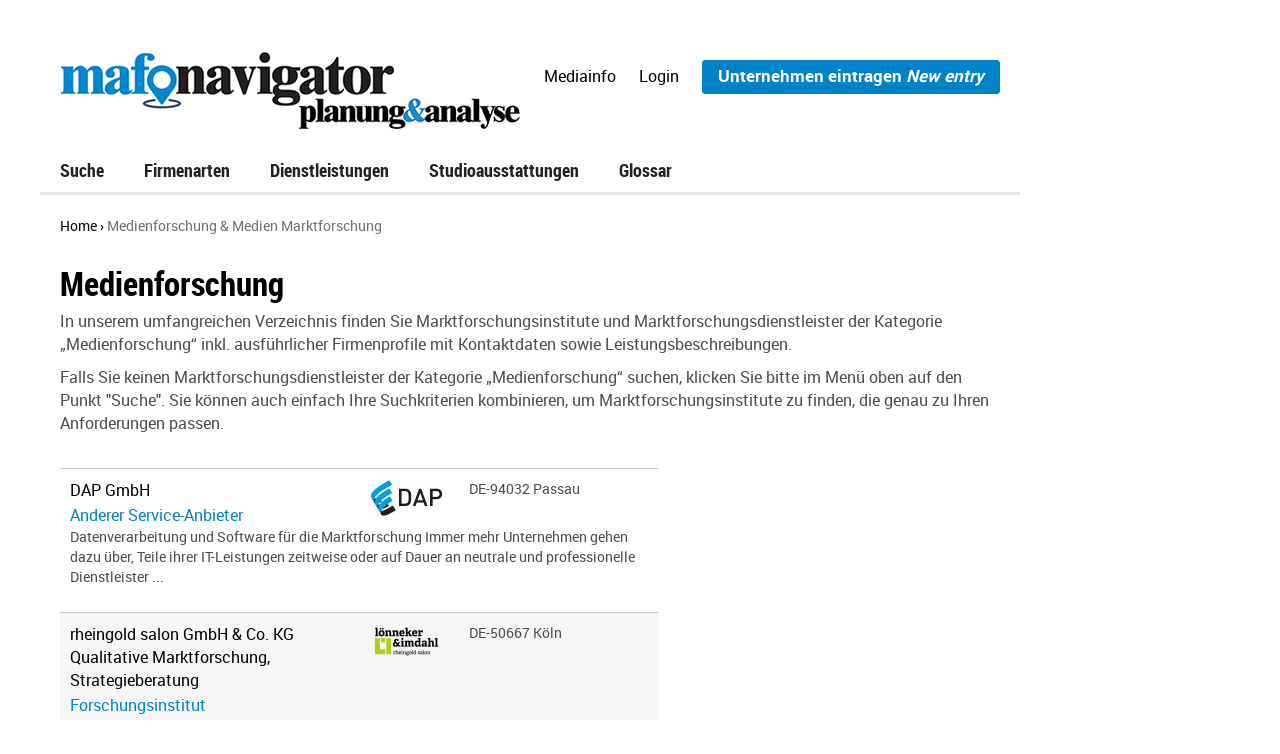

--- FILE ---
content_type: text/html; charset=UTF-8
request_url: https://www.mafonavigator.de/unternehmensliste/medien-marktforschung
body_size: 5716
content:
<!DOCTYPE html>
<!--[if lt IE 7]>      <html class="no-js lt-ie9 lt-ie8 lt-ie7"> <![endif]-->
<!--[if IE 7]>         <html class="no-js lt-ie9 lt-ie8"> <![endif]-->
<!--[if IE 8]>         <html class="no-js lt-ie9"> <![endif]-->
<!--[if gt IE 8]><!--> <html lang="de" class="no-js"> <!--<![endif]-->
  <head>
    <meta charset="utf-8">
    <script>window.spData = {"settings":{"cookie_domain":".mafonavigator.de","library_path":"\/js\/lib\/b1.js?6","app_id":"www.mafonavigator.de:PROD","collector_url":"sp.mafonavigator.de"},"context":[],"additional_schemas":{"clicked_link_context":"iglu:de.dfv.sp\/clicked_link_context\/jsonschema\/1-0-0","consent_context":"iglu:de.dfv.sp\/consent_context\/jsonschema\/1-0-0"},"context_events":[]};</script>     <title>Medienforschung &amp; Medien Marktforschung| Mafonavigator</title>
    <meta name="description" content="Das Verzeichnis zu Medienforschung beinhält Marktforschungsinstitute,  Marktforschungsdienstleister, Firmenprofile mit Kontaktdaten und Leistungen"/>
    <meta name="keywords" content="Handbuch, Directory, Institut, Full-Service, Forschungsinstitut, Studio, Feldorganisation, Datenerhebung, Beratung, Berater, Dienstleister, Marktforschung, Service-Anbieter, Field Organisation, Data Collection, Consultancy, Consultant, Market Research, Service Provider"/>
    <meta name="viewport" content="width=device-width,initial-scale=1.0">
    <!--[if lt IE 8]>  <link rel="stylesheet" href="/css/ie7.css"> <![endif]-->
    <link rel='stylesheet' type='text/css' href='/assets/6ed2e063c7f1446392ecb8bf32a3afeb.css' media='all' />    
    <script type='text/javascript' src='/assets/14cdf3b48488e168ee021e7f234cd96c.js'></script>    
        
        
    <script type='text/plain' src='/js/lib/b2.js?28' data-usercentrics="SnowPlow"></script>      <!-- Usercentrics -->
      <script src="https://web.cmp.usercentrics.eu/tcf/stub.js"></script>
      <script id="usercentrics-cmp" src="https://web.cmp.usercentrics.eu/ui/loader.js" data-settings-id="qINpE099S" async></script>
      <!-- UC Smart Data Protection -->
      <meta data-privacy-proxy-server="https://privacy-proxy-server.usercentrics.eu">
      <script type="application/javascript" src="https://privacy-proxy.usercentrics.eu/latest/uc-block.bundle.js"></script>
      <!-- /UC Smart Data Protection -->
      <!-- /Usercentrics -->          <script type="text/javascript" src="https://imagesrv.adition.com/js/srp.js"></script>
        <script type="text/javascript" src="/js/noscript.js"></script>
    <link rel="icon" href="/mafo-favicon.ico" type="image/x-icon" />
        <script type="text/javascript">
  var adition = adition || {};
  adition.srq = adition.srq || [];
</script>
  </head>
  <body id="body" class="has-sky">
          <div id="header">
        <div class="topad clearfix">
          <div id="superbanner" class="superbanner">
                              <div id="renderSlot_Superbanner" class="Ad Ad-superbanner">
      <script type="text/javascript">
        $(document).ready(function() {
          adition.srq.push(function(api) {
            api.renderSlot("renderSlot_Superbanner");
          });
        });
      </script>
    </div>                      </div>
        </div>

        <div id="outerheader" class="smallheader">
                      <div class="topad clearfix">
                            <div id="right-skyscraper" class="suchbox_none">
                    <div id="renderSlot_Skyscraper" class="Ad Ad-skyscraper-right">
      <script type="text/javascript">
        $(document).ready(function() {
          adition.srq.push(function(api) {
            api.renderSlot("renderSlot_Skyscraper");
          });
        });
      </script>
    </div>              </div>
            </div>
          
            <div class="row">
    <div class="col-xs-6" id="linelogo">
      <a href="/"><img src="/img/mafo/logo/logo.png" alt="" title=""/></a>
    </div>
    <div class="col-xs-6" id="topnav">
          <ul>
              <li >
        <a href="/service/mediainfo/" class="link">Mediainfo</a>
      </li>      <li class=''>
        <a href="/unternehmen/login/" class="link">Login</a>
      </li>
              <li class='entrybtn'>
        <a href="/unternehmen/register/" class="link">Unternehmen eintragen  <span class="english-text">New entry</span></a>
      </li>
      </ul>
    </div>
  </div>
   
 <div class="row" id="mainnav">
  <div class="col-xs-12">
    <div id="mainnavbar" >
      <ul class="menu clearfix">
             <li class="first "> <a href="/unternehmen/">Suche</a> 
     </li>     <li class=""> <a href="/unternehmen/firmenarten/">Firmenarten</a> 
     </li>     <li class=""> <a href="/unternehmen/dienstleistungen/">Dienstleistungen</a> 
     </li>     <li class=""> <a href="/unternehmen/studioausstattungen/">Studioausstattungen</a> 
     </li>     <li class=""> <a href="/glossar/">Glossar</a> 
     </li>
      </ul>
    </div>
  </div>
  <div class="clearfix"></div>
</div>

        </div>
      </div>
        <div id="outercontainer">
      <div id="bottombar" class="break-container"></div>
      
      <div class="topad">
                                </div>
      <div class="container" id="maincontainer">
                        <div class="row" id="content">
                      <div class="col-xs-12">
              <ol class="mainbreadcrumb" id="breadcrumb" itemscope itemtype="http://schema.org/BreadcrumbList"><li class="mainbreadcrumb-sub" itemprop="itemListElement" itemscope itemtype="http://schema.org/ListItem"><a class="mainbreadcrumbhref1" href="/" itemprop="item"><span itemprop="name">Home</span></a><meta itemprop="position" content="1">  &rsaquo; </li>
 <li class="mainbreadcrumb-sub" itemprop="itemListElement" itemscope itemtype="http://schema.org/ListItem"><span class="current" itemprop="name">Medienforschung &amp; Medien Marktforschung</span><meta itemprop="position" content="2"></li>
</ol>            </div>
                    <!-- linke Spalte -->
           
            <div class="col-xs-12" id="stage">
           




      <div class="special" id="article">
        <div class="special-content">
          <h1><strong>Medienforschung</strong></h1>
<p>In unserem umfangreichen Verzeichnis<b>&nbsp;</b>finden Sie Marktforschungsinstitute und Marktforschungsdienstleister der Kategorie &bdquo;Medienforschung&ldquo; inkl. ausf&uuml;hrlicher Firmenprofile mit Kontaktdaten sowie Leistungsbeschreibungen.<b></b></p>
<p>Falls Sie keinen Marktforschungsdienstleister der Kategorie &bdquo;Medienforschung&ldquo; suchen, klicken Sie bitte im Men&uuml; oben auf den Punkt "Suche". Sie k&ouml;nnen auch einfach Ihre Suchkriterien kombinieren, um Marktforschungsinstitute zu finden, die genau zu Ihren Anforderungen passen.<br /><br /><span>      
  <div class="row first">
    <div class="col-xs-12 resultitem entry-item ">
      <a href="/unternehmen/anderer-service-anbieter/dap-gmbh-134/" data-evt="Unternehmen:Klick_Buehne:134">
        <div class="innerbox anderer-service-anbieter">
          
          <div class="row title-logo-row">
            <div class="col-xs-6">
              <h3 class="entry-company-name">
                DAP GmbH
                <br />
                
              </h3>
              <div class="entry-sector">
                Anderer Service-Anbieter
              </div>
            </div>
            <div class="col-xs-2 entry-logo">
                 <div class="logo">
     <img src="/directories/media/1/jpeg-2454-detailm.jpeg" alt="DAP GmbH" title="DAP GmbH"/></div>
            </div>
            <div class="col-xs-4 entry-address">
               <div class="city">DE-94032 Passau</div>
            </div>
          </div>  
          <div class="row">
            <div class="col-xs-12 entry-description">
              Datenverarbeitung und Software für die Marktforschung Immer mehr Unternehmen gehen dazu über, Teile ihrer IT-Leistungen zeitweise oder auf Dauer an neutrale und professionelle Dienstleister ...
            </div>  
          </div>
        </div>
      </a>
    </div>
  </div>
    
    
        
  <div class="row">
    <div class="col-xs-12 resultitem entry-item highlight">
      <a href="/unternehmen/forschungsinstitut/rheingold-salon-gmbh-co-kg-55/" data-evt="Unternehmen:Klick_Buehne:55">
        <div class="innerbox forschungsinstitut">
          
          <div class="row title-logo-row">
            <div class="col-xs-6">
              <h3 class="entry-company-name">
                rheingold salon GmbH &amp; Co. KG
                <br />
                Qualitative Marktforschung, Strategieberatung
              </h3>
              <div class="entry-sector">
                Forschungsinstitut
              </div>
            </div>
            <div class="col-xs-2 entry-logo">
                 <div class="logo">
     <img src="/directories/media/1/png-1318-detailm.png" alt="rheingold salon GmbH &amp; Co. KG" title="rheingold salon GmbH &amp; Co. KG"/></div>
            </div>
            <div class="col-xs-4 entry-address">
               <div class="city">DE-50667 Köln</div>
            </div>
          </div>  
          <div class="row">
            <div class="col-xs-12 entry-description">
              Wir ergründen, was Menschen bewegt und motiviert. Wenn Sie wirklich wissen wollen, warum: Dann erforschen Sie mit uns die geheime Logik des Marktes – mit Lönneker &amp; Imdahl rheingold salon, ...
            </div>  
          </div>
        </div>
      </a>
    </div>
  </div>
    
    
        
  <div class="row">
    <div class="col-xs-12 resultitem entry-item ">
      <a href="/unternehmen/forschungsinstitut/phaydon-researchconsulting-167/" data-evt="Unternehmen:Klick_Buehne:167">
        <div class="innerbox forschungsinstitut">
          
          <div class="row title-logo-row">
            <div class="col-xs-6">
              <h3 class="entry-company-name">
                phaydon | research+consulting
                <br />
                GmbH &amp; Co. KG 
              </h3>
              <div class="entry-sector">
                Forschungsinstitut
              </div>
            </div>
            <div class="col-xs-2 entry-logo">
              
            </div>
            <div class="col-xs-4 entry-address">
               <div class="city">DE-50674  Köln</div>
            </div>
          </div>  
          <div class="row">
            <div class="col-xs-12 entry-description">
              phaydon | research+consultingWissen das wirkt.phaydon gehört zu den innovativsten Forschungs- und Beratungsunternehmen im Bereich der Markt- und Medien­for­schung. Wir helfen unseren Kunden dabei, ...
            </div>  
          </div>
        </div>
      </a>
    </div>
  </div>
    
    
        
  <div class="row">
    <div class="col-xs-12 resultitem entry-item highlight">
      <a href="/unternehmen/forschungsinstitut/mindline-media-gmbh-708/" data-evt="Unternehmen:Klick_Buehne:708">
        <div class="innerbox forschungsinstitut">
          
          <div class="row title-logo-row">
            <div class="col-xs-6">
              <h3 class="entry-company-name">
                mindline media GmbH
                <br />
                Full Service Institut für Medienforschung
              </h3>
              <div class="entry-sector">
                Forschungsinstitut
              </div>
            </div>
            <div class="col-xs-2 entry-logo">
                 <div class="logo">
     <img src="/directories/media/1/mindline-media-2233-detailm.png" alt="mindline media GmbH" title="mindline media GmbH"/></div>
            </div>
            <div class="col-xs-4 entry-address">
               <div class="city">DE-10997 Berlin</div>
            </div>
          </div>  
          <div class="row">
            <div class="col-xs-12 entry-description">
              Medienintelligent. Datenbasiert. Zielgruppenfokussiert.
mindline media - Branchenexperte für Medien-, Marken- und Kommunikationsforschung der mindline-group. Expertise: Menschen &amp; Medien im ...
            </div>  
          </div>
        </div>
      </a>
    </div>
  </div>
    
    
        
  <div class="row">
    <div class="col-xs-12 resultitem entry-item ">
      <a href="/unternehmen/forschungsinstitut/psyma-group-ag-163/" data-evt="Unternehmen:Klick_Buehne:163">
        <div class="innerbox forschungsinstitut">
          
          <div class="row title-logo-row">
            <div class="col-xs-6">
              <h3 class="entry-company-name">
                PSYMA GROUP AG
                <br />
                
              </h3>
              <div class="entry-sector">
                Forschungsinstitut
              </div>
            </div>
            <div class="col-xs-2 entry-logo">
                 <div class="logo">
     <img src="/directories/media/1/jpeg-2141-detailm.jpeg" alt="PSYMA GROUP AG" title="PSYMA GROUP AG"/></div>
            </div>
            <div class="col-xs-4 entry-address">
               <div class="city">DE-90607  Rückersdorf bei Nürnberg</div>
            </div>
          </div>  
          <div class="row">
            <div class="col-xs-12 entry-description">
              Als internationales Marktforschungsinstitut forschen wir in über 40 Ländern mit Leidenschaft und spürbarer Begeisterung. Für Ihre individuellen Aufgaben- und Fragestellungen liefern wir ...
            </div>  
          </div>
        </div>
      </a>
    </div>
  </div>
    
    
        
  <div class="row last">
    <div class="col-xs-12 resultitem entry-item highlight">
      <a href="/unternehmen/studio/dr-haspel-partner-138/" data-evt="Unternehmen:Klick_Buehne:138">
        <div class="innerbox studio">
          
          <div class="row title-logo-row">
            <div class="col-xs-6">
              <h3 class="entry-company-name">
                Dr. Haspel &amp; Partner
                <br />
                Teststudio GmbH
              </h3>
              <div class="entry-sector">
                Studio
              </div>
            </div>
            <div class="col-xs-2 entry-logo">
                 <div class="logo">
     <img src="/directories/media/1/jpeg-142-detailm.jpeg" alt="Dr. Haspel &amp; Partner" title="Dr. Haspel &amp; Partner"/></div>
            </div>
            <div class="col-xs-4 entry-address">
               <div class="city">DE-01067  Dresden</div>
            </div>
          </div>  
          <div class="row">
            <div class="col-xs-12 entry-description">
              Ausstattung• 10 vernetzte Testplätze • 2 Gruppendiskussionseinheiten mit Beobachtungsraum und Einwegspiegel • Live-Streaming (FocusVision) • Modernste Technik (WLAN, Laptops, iPads, Beamer, ...
            </div>  
          </div>
        </div>
      </a>
    </div>
  </div>
    
    
  </span><br /></p>
        </div>
        <br style="clear:both;">
      </div>          </div> 
                        
        </div>      
                <div class="clearfix"></div>
      </div>
          </div>
            <footer>
      
<div id="outerfooter">
  <div id="footer-top">
       <ul class="linklist clearfix">
           <li class=""> <a href="/service/impressum/">Impressum</a> </li>     <li class=""> <a href="/service/agb/">AGB</a> </li>     <li class=""> <a href="/service/kontakt/">Kontakt</a> </li>     <li class=""> <a href="/service/datenschutz/">Datenschutz</a> </li>     <li class=""> <a href="/service/mediainfo/">Mediainfo</a> </li>
   </ul>
   </div>
  <div id="footer-middle">
    <div class="col-xs-8 footer-middle-left">
                    <span class="share-this">Diese Seite teilen:</span><br />
      <ul class="social-icons">
        <li>
          <a href="https://www.facebook.com/sharer/sharer.php?u=http%3A%2F%2Fwww.mafonavigator.de%3A443%2Funternehmensliste%2Fmedien-marktforschung" target="_blank" title="auf Facebook teilen" data-te="facebook">
            <img src="/img/mafo/layout/footer/facebook_footer.png" alt="Facebook">
          </a>
        </li>
        <li>
          <a href="https://twitter.com/share?url=http%3A%2F%2Fwww.mafonavigator.de%3A443%2Funternehmensliste%2Fmedien-marktforschung&amp;text=Medienforschung+%26amp%3B+Medien+Marktforschung%7C+Mafonavigator" target="_blank" title="auf Twitter tweeten" data-te="twitter">
            <img src="/img/mafo/layout/footer/twitter_footer.png" alt="">
          </a>
        </li>
        <li>
          <a href="https://www.xing.com/app/user?op=share;url=http%3A%2F%2Fwww.mafonavigator.de%3A443%2Funternehmensliste%2Fmedien-marktforschung;title=Medienforschung+%26amp%3B+Medien+Marktforschung%7C+Mafonavigator" target="_blank" title="auf Xing teilen" data-te="xing">
            <img src="/img/mafo/layout/footer/xing_footer.png" alt="">
          </a>
        </li>
        <li>
          <a href="https://www.linkedin.com/shareArticle?mini=true&amp;url=http%3A%2F%2Fwww.mafonavigator.de%3A443%2Funternehmensliste%2Fmedien-marktforschung&amp;title=Medienforschung+%26amp%3B+Medien+Marktforschung%7C+Mafonavigator" target="_blank" title="auf LinkedIn teilen" data-te="linkedin">
            <img src="/img/mafo/layout/footer/linkedin_footer.png" alt="">
          </a>
        </li>
      </ul>          </div>
          <div class="col-xs-4 footer-middle-right">
        <span class="light-footer-font">powered by</span><br />
        <a href="http://www.planung-analyse.de" target="_blank">
          <img src="/img/mafo/layout/footer/pua.png" alt="">
        </a>
      </div>
        <div class="fixfloat"></div>
  </div>
  <div id="footer-bottom" class="clearfix">
    <div class="copyright-logo">
      <a href="http://www.dfv.de" target="_blank"><img alt="" src="/img/logo/logo_dfv_footer_100x20.png"/></a>
      <a class="copyright" href="http://www.dfv.de" target="_blank">
        Copyright &copy; 2026 Deutscher Fachverlag GmbH      </a>
    </div>
  </div>
  <script>
    $(document).ready(function(){
      $('#footer-top > ul:nth-child(1)').append('<li><a href="#" onClick="__ucCmp.showSecondLayer();">Cookie Einstellungen</a></li>');
    });
  </script>
</div>    </footer> 
    
    <script type='text/javascript' src='/assets/2256e5e4328729d143284ba38f128085.js'></script><script type="text/javascript">
$(document).ready(function() {
	$("#mainnavbar li:has(ul.submenu)").hover(function(){
		$(this).find("ul.submenu").slideDown();
	}, function(){
    $(this).find("ul.submenu").hide();
	});
});
</script><script>
  window.dataLayer = [
    {
    "chartbeat": {
        "path": "/unternehmensliste/medien-marktforschung",
        "user_type": null,
        "sections": "Unternehmensliste,Medien-marktforschung"
    }
}
  ] ;
</script><script type="text/javascript">
(function(window, document, dataLayerName, id) {
window[dataLayerName]=window[dataLayerName]||[],window[dataLayerName].push({start:(new Date).getTime(),event:"stg.start"});var scripts=document.getElementsByTagName('script')[0],tags=document.createElement('script');
function stgCreateCookie(a,b,c){var d="";if(c){var e=new Date;e.setTime(e.getTime()+24*c*60*60*1e3),d="; expires="+e.toUTCString()}document.cookie=a+"="+b+d+"; path=/"}
var isStgDebug=(window.location.href.match("stg_debug")||document.cookie.match("stg_debug"))&&!window.location.href.match("stg_disable_debug");stgCreateCookie("stg_debug",isStgDebug?1:"",isStgDebug?14:-1);
var qP=[];dataLayerName!=="dataLayer"&&qP.push("data_layer_name="+dataLayerName),isStgDebug&&qP.push("stg_debug");var qPString=qP.length>0?("?"+qP.join("&")):"";
tags.async=!0,tags.src="//dfv.containers.piwik.pro/"+id+".js"+qPString,scripts.parentNode.insertBefore(tags,scripts);
!function(a,n,i){a[n]=a[n]||{};for(var c=0;c<i.length;c++)!function(i){a[n][i]=a[n][i]||{},a[n][i].api=a[n][i].api||function(){var a=[].slice.call(arguments,0);"string"==typeof a[0]&&window[dataLayerName].push({event:n+"."+i+":"+a[0],parameters:[].slice.call(arguments,1)})}}(i[c])}(window,"ppms",["tm","cm"]);
})(window, document, 'dataLayer', 'c0831e86-e18b-4afa-a3bc-8377006a4d63');
</script>

<script>
  function dfv_ga_repl(fo) {
    if (typeof _paq !== "undefined"){
      _paq.push(["trackEvent", fo.eventCategory, fo.eventAction, fo.eventLabel]);
    }
  }
  function dfv_ga_vpageview(page, title) {
    if (typeof title === "undefined") {
        title = '';
    }
    if (typeof _paq !== "undefined"){
      _paq.push(['setCustomUrl', '/vp' + page]);
      _paq.push(['setDocumentTitle', title]); 
      _paq.push(["trackPageView"]);
    }
  }
</script>

<!-- SZM VERSION="2.0" -->
<script type="text/javascript" class="document-script">
var iam_data = {
"st":"",
"cp":"",
"sv":"ke",
"co":null
};
if (typeof iom !== "undefined") {     
  iom.c(iam_data, 1);
}
function dfv_iom_rpl() {
  var id = {"st":"","cp":"","sv":"ke","co":null};
  if (typeof iom !== "undefined") {     
    iom.c(id, 1);
  }
}
</script>
<!--/SZM -->

    <script type="text/javascript">
      if (typeof adition !== "undefined") {
        adition.srq.push(function(api) {
          api.registerAdfarm("ad3.adfarm1.adition.com");
          
          /* Adition Callback CMP Pull */
          function AditionCmpCallback(status) {
            if(status !== 'OK'){
              /* console.log(status); */
              api.consentService.setGdpr(1).setGdprPd(0);
              api.consentService.setGdprConsent('');
              api.identityService.optout();
            }
            else{
              /* console.log("adition CMP Pull OK");*/
              /* console.log(api.consentService.getGdprConsent()); */
            }
          }
          api.configureRenderSlot("renderSlot_Superbanner").setContentunitId(4424612);
api.configureRenderSlot("renderSlot_Skyscraper").setContentunitId(4424611);

          
          

          api.consentService.enableConsentPull(AditionCmpCallback, 2000);
          api.load().completeRendering();
        });
      }
    </script> 
      
  </body>
</html>




--- FILE ---
content_type: text/css
request_url: https://www.mafonavigator.de/assets/6ed2e063c7f1446392ecb8bf32a3afeb.css
body_size: 29873
content:
/*!
 * Bootstrap v3.3.7 (http://getbootstrap.com)
 * Copyright 2011-2016 Twitter, Inc.
 * Licensed under MIT (https://github.com/twbs/bootstrap/blob/master/LICENSE)
 *//*! normalize.css v3.0.3 | MIT License | github.com/necolas/normalize.css */html{font-family:sans-serif;-webkit-text-size-adjust:100%;-ms-text-size-adjust:100%}body{margin:0}article,aside,details,figcaption,figure,footer,header,hgroup,main,menu,nav,section,summary{display:block}audio,canvas,progress,video{display:inline-block;vertical-align:baseline}audio:not([controls]){display:none;height:0}[hidden],template{display:none}a{background-color:transparent}a:active,a:hover{outline:0}abbr[title]{border-bottom:1px dotted}b,strong{font-weight:700}dfn{font-style:italic}h1{margin:.67em 0;font-size:2em}mark{color:#000;background:#ff0}small{font-size:80%}sub,sup{position:relative;font-size:75%;line-height:0;vertical-align:baseline}sup{top:-.5em}sub{bottom:-.25em}img{border:0}svg:not(:root){overflow:hidden}figure{margin:1em 40px}hr{height:0;-webkit-box-sizing:content-box;-moz-box-sizing:content-box;box-sizing:content-box}pre{overflow:auto}code,kbd,pre,samp{font-family:monospace,monospace;font-size:1em}button,input,optgroup,select,textarea{margin:0;font:inherit;color:inherit}button{overflow:visible}button,select{text-transform:none}button,html input[type=button],input[type=reset],input[type=submit]{-webkit-appearance:button;cursor:pointer}button[disabled],html input[disabled]{cursor:default}button::-moz-focus-inner,input::-moz-focus-inner{padding:0;border:0}input{line-height:normal}input[type=checkbox],input[type=radio]{-webkit-box-sizing:border-box;-moz-box-sizing:border-box;box-sizing:border-box;padding:0}input[type=number]::-webkit-inner-spin-button,input[type=number]::-webkit-outer-spin-button{height:auto}input[type=search]{-webkit-box-sizing:content-box;-moz-box-sizing:content-box;box-sizing:content-box;-webkit-appearance:textfield}input[type=search]::-webkit-search-cancel-button,input[type=search]::-webkit-search-decoration{-webkit-appearance:none}fieldset{padding:.35em .625em .75em;margin:0 2px;border:1px solid silver}legend{padding:0;border:0}textarea{overflow:auto}optgroup{font-weight:700}table{border-spacing:0;border-collapse:collapse}td,th{padding:0}/*! Source: https://github.com/h5bp/html5-boilerplate/blob/master/src/css/main.css */@media print{*,:after,:before{color:#000!important;text-shadow:none!important;background:0 0!important;-webkit-box-shadow:none!important;box-shadow:none!important}a,a:visited{text-decoration:underline}a[href]:after{content:" (" attr(href) ")"}abbr[title]:after{content:" (" attr(title) ")"}a[href^="javascript:"]:after,a[href^="#"]:after{content:""}blockquote,pre{border:1px solid #999;page-break-inside:avoid}thead{display:table-header-group}img,tr{page-break-inside:avoid}img{max-width:100%!important}h2,h3,p{orphans:3;widows:3}h2,h3{page-break-after:avoid}.navbar{display:none}.btn>.caret,.dropup>.btn>.caret{border-top-color:#000!important}.label{border:1px solid #000}.table{border-collapse:collapse!important}.table td,.table th{background-color:#fff!important}.table-bordered td,.table-bordered th{border:1px solid #ddd!important}}@font-face{font-family:'Glyphicons Halflings';src:url("/css/../fonts/glyphicons-halflings-regular.eot");src:url("/css/../fonts/glyphicons-halflings-regular.eot?#iefix") format('embedded-opentype'),url("/css/../fonts/glyphicons-halflings-regular.woff2") format('woff2'),url("/css/../fonts/glyphicons-halflings-regular.woff") format('woff'),url("/css/../fonts/glyphicons-halflings-regular.ttf") format('truetype'),url("/css/../fonts/glyphicons-halflings-regular.svg#glyphicons_halflingsregular") format('svg')}.glyphicon{position:relative;top:1px;display:inline-block;font-family:'Glyphicons Halflings';font-style:normal;font-weight:400;line-height:1;-webkit-font-smoothing:antialiased;-moz-osx-font-smoothing:grayscale}.glyphicon-asterisk:before{content:"\002a"}.glyphicon-plus:before{content:"\002b"}.glyphicon-eur:before,.glyphicon-euro:before{content:"\20ac"}.glyphicon-minus:before{content:"\2212"}.glyphicon-cloud:before{content:"\2601"}.glyphicon-envelope:before{content:"\2709"}.glyphicon-pencil:before{content:"\270f"}.glyphicon-glass:before{content:"\e001"}.glyphicon-music:before{content:"\e002"}.glyphicon-search:before{content:"\e003"}.glyphicon-heart:before{content:"\e005"}.glyphicon-star:before{content:"\e006"}.glyphicon-star-empty:before{content:"\e007"}.glyphicon-user:before{content:"\e008"}.glyphicon-film:before{content:"\e009"}.glyphicon-th-large:before{content:"\e010"}.glyphicon-th:before{content:"\e011"}.glyphicon-th-list:before{content:"\e012"}.glyphicon-ok:before{content:"\e013"}.glyphicon-remove:before{content:"\e014"}.glyphicon-zoom-in:before{content:"\e015"}.glyphicon-zoom-out:before{content:"\e016"}.glyphicon-off:before{content:"\e017"}.glyphicon-signal:before{content:"\e018"}.glyphicon-cog:before{content:"\e019"}.glyphicon-trash:before{content:"\e020"}.glyphicon-home:before{content:"\e021"}.glyphicon-file:before{content:"\e022"}.glyphicon-time:before{content:"\e023"}.glyphicon-road:before{content:"\e024"}.glyphicon-download-alt:before{content:"\e025"}.glyphicon-download:before{content:"\e026"}.glyphicon-upload:before{content:"\e027"}.glyphicon-inbox:before{content:"\e028"}.glyphicon-play-circle:before{content:"\e029"}.glyphicon-repeat:before{content:"\e030"}.glyphicon-refresh:before{content:"\e031"}.glyphicon-list-alt:before{content:"\e032"}.glyphicon-lock:before{content:"\e033"}.glyphicon-flag:before{content:"\e034"}.glyphicon-headphones:before{content:"\e035"}.glyphicon-volume-off:before{content:"\e036"}.glyphicon-volume-down:before{content:"\e037"}.glyphicon-volume-up:before{content:"\e038"}.glyphicon-qrcode:before{content:"\e039"}.glyphicon-barcode:before{content:"\e040"}.glyphicon-tag:before{content:"\e041"}.glyphicon-tags:before{content:"\e042"}.glyphicon-book:before{content:"\e043"}.glyphicon-bookmark:before{content:"\e044"}.glyphicon-print:before{content:"\e045"}.glyphicon-camera:before{content:"\e046"}.glyphicon-font:before{content:"\e047"}.glyphicon-bold:before{content:"\e048"}.glyphicon-italic:before{content:"\e049"}.glyphicon-text-height:before{content:"\e050"}.glyphicon-text-width:before{content:"\e051"}.glyphicon-align-left:before{content:"\e052"}.glyphicon-align-center:before{content:"\e053"}.glyphicon-align-right:before{content:"\e054"}.glyphicon-align-justify:before{content:"\e055"}.glyphicon-list:before{content:"\e056"}.glyphicon-indent-left:before{content:"\e057"}.glyphicon-indent-right:before{content:"\e058"}.glyphicon-facetime-video:before{content:"\e059"}.glyphicon-picture:before{content:"\e060"}.glyphicon-map-marker:before{content:"\e062"}.glyphicon-adjust:before{content:"\e063"}.glyphicon-tint:before{content:"\e064"}.glyphicon-edit:before{content:"\e065"}.glyphicon-share:before{content:"\e066"}.glyphicon-check:before{content:"\e067"}.glyphicon-move:before{content:"\e068"}.glyphicon-step-backward:before{content:"\e069"}.glyphicon-fast-backward:before{content:"\e070"}.glyphicon-backward:before{content:"\e071"}.glyphicon-play:before{content:"\e072"}.glyphicon-pause:before{content:"\e073"}.glyphicon-stop:before{content:"\e074"}.glyphicon-forward:before{content:"\e075"}.glyphicon-fast-forward:before{content:"\e076"}.glyphicon-step-forward:before{content:"\e077"}.glyphicon-eject:before{content:"\e078"}.glyphicon-chevron-left:before{content:"\e079"}.glyphicon-chevron-right:before{content:"\e080"}.glyphicon-plus-sign:before{content:"\e081"}.glyphicon-minus-sign:before{content:"\e082"}.glyphicon-remove-sign:before{content:"\e083"}.glyphicon-ok-sign:before{content:"\e084"}.glyphicon-question-sign:before{content:"\e085"}.glyphicon-info-sign:before{content:"\e086"}.glyphicon-screenshot:before{content:"\e087"}.glyphicon-remove-circle:before{content:"\e088"}.glyphicon-ok-circle:before{content:"\e089"}.glyphicon-ban-circle:before{content:"\e090"}.glyphicon-arrow-left:before{content:"\e091"}.glyphicon-arrow-right:before{content:"\e092"}.glyphicon-arrow-up:before{content:"\e093"}.glyphicon-arrow-down:before{content:"\e094"}.glyphicon-share-alt:before{content:"\e095"}.glyphicon-resize-full:before{content:"\e096"}.glyphicon-resize-small:before{content:"\e097"}.glyphicon-exclamation-sign:before{content:"\e101"}.glyphicon-gift:before{content:"\e102"}.glyphicon-leaf:before{content:"\e103"}.glyphicon-fire:before{content:"\e104"}.glyphicon-eye-open:before{content:"\e105"}.glyphicon-eye-close:before{content:"\e106"}.glyphicon-warning-sign:before{content:"\e107"}.glyphicon-plane:before{content:"\e108"}.glyphicon-calendar:before{content:"\e109"}.glyphicon-random:before{content:"\e110"}.glyphicon-comment:before{content:"\e111"}.glyphicon-magnet:before{content:"\e112"}.glyphicon-chevron-up:before{content:"\e113"}.glyphicon-chevron-down:before{content:"\e114"}.glyphicon-retweet:before{content:"\e115"}.glyphicon-shopping-cart:before{content:"\e116"}.glyphicon-folder-close:before{content:"\e117"}.glyphicon-folder-open:before{content:"\e118"}.glyphicon-resize-vertical:before{content:"\e119"}.glyphicon-resize-horizontal:before{content:"\e120"}.glyphicon-hdd:before{content:"\e121"}.glyphicon-bullhorn:before{content:"\e122"}.glyphicon-bell:before{content:"\e123"}.glyphicon-certificate:before{content:"\e124"}.glyphicon-thumbs-up:before{content:"\e125"}.glyphicon-thumbs-down:before{content:"\e126"}.glyphicon-hand-right:before{content:"\e127"}.glyphicon-hand-left:before{content:"\e128"}.glyphicon-hand-up:before{content:"\e129"}.glyphicon-hand-down:before{content:"\e130"}.glyphicon-circle-arrow-right:before{content:"\e131"}.glyphicon-circle-arrow-left:before{content:"\e132"}.glyphicon-circle-arrow-up:before{content:"\e133"}.glyphicon-circle-arrow-down:before{content:"\e134"}.glyphicon-globe:before{content:"\e135"}.glyphicon-wrench:before{content:"\e136"}.glyphicon-tasks:before{content:"\e137"}.glyphicon-filter:before{content:"\e138"}.glyphicon-briefcase:before{content:"\e139"}.glyphicon-fullscreen:before{content:"\e140"}.glyphicon-dashboard:before{content:"\e141"}.glyphicon-paperclip:before{content:"\e142"}.glyphicon-heart-empty:before{content:"\e143"}.glyphicon-link:before{content:"\e144"}.glyphicon-phone:before{content:"\e145"}.glyphicon-pushpin:before{content:"\e146"}.glyphicon-usd:before{content:"\e148"}.glyphicon-gbp:before{content:"\e149"}.glyphicon-sort:before{content:"\e150"}.glyphicon-sort-by-alphabet:before{content:"\e151"}.glyphicon-sort-by-alphabet-alt:before{content:"\e152"}.glyphicon-sort-by-order:before{content:"\e153"}.glyphicon-sort-by-order-alt:before{content:"\e154"}.glyphicon-sort-by-attributes:before{content:"\e155"}.glyphicon-sort-by-attributes-alt:before{content:"\e156"}.glyphicon-unchecked:before{content:"\e157"}.glyphicon-expand:before{content:"\e158"}.glyphicon-collapse-down:before{content:"\e159"}.glyphicon-collapse-up:before{content:"\e160"}.glyphicon-log-in:before{content:"\e161"}.glyphicon-flash:before{content:"\e162"}.glyphicon-log-out:before{content:"\e163"}.glyphicon-new-window:before{content:"\e164"}.glyphicon-record:before{content:"\e165"}.glyphicon-save:before{content:"\e166"}.glyphicon-open:before{content:"\e167"}.glyphicon-saved:before{content:"\e168"}.glyphicon-import:before{content:"\e169"}.glyphicon-export:before{content:"\e170"}.glyphicon-send:before{content:"\e171"}.glyphicon-floppy-disk:before{content:"\e172"}.glyphicon-floppy-saved:before{content:"\e173"}.glyphicon-floppy-remove:before{content:"\e174"}.glyphicon-floppy-save:before{content:"\e175"}.glyphicon-floppy-open:before{content:"\e176"}.glyphicon-credit-card:before{content:"\e177"}.glyphicon-transfer:before{content:"\e178"}.glyphicon-cutlery:before{content:"\e179"}.glyphicon-header:before{content:"\e180"}.glyphicon-compressed:before{content:"\e181"}.glyphicon-earphone:before{content:"\e182"}.glyphicon-phone-alt:before{content:"\e183"}.glyphicon-tower:before{content:"\e184"}.glyphicon-stats:before{content:"\e185"}.glyphicon-sd-video:before{content:"\e186"}.glyphicon-hd-video:before{content:"\e187"}.glyphicon-subtitles:before{content:"\e188"}.glyphicon-sound-stereo:before{content:"\e189"}.glyphicon-sound-dolby:before{content:"\e190"}.glyphicon-sound-5-1:before{content:"\e191"}.glyphicon-sound-6-1:before{content:"\e192"}.glyphicon-sound-7-1:before{content:"\e193"}.glyphicon-copyright-mark:before{content:"\e194"}.glyphicon-registration-mark:before{content:"\e195"}.glyphicon-cloud-download:before{content:"\e197"}.glyphicon-cloud-upload:before{content:"\e198"}.glyphicon-tree-conifer:before{content:"\e199"}.glyphicon-tree-deciduous:before{content:"\e200"}.glyphicon-cd:before{content:"\e201"}.glyphicon-save-file:before{content:"\e202"}.glyphicon-open-file:before{content:"\e203"}.glyphicon-level-up:before{content:"\e204"}.glyphicon-copy:before{content:"\e205"}.glyphicon-paste:before{content:"\e206"}.glyphicon-alert:before{content:"\e209"}.glyphicon-equalizer:before{content:"\e210"}.glyphicon-king:before{content:"\e211"}.glyphicon-queen:before{content:"\e212"}.glyphicon-pawn:before{content:"\e213"}.glyphicon-bishop:before{content:"\e214"}.glyphicon-knight:before{content:"\e215"}.glyphicon-baby-formula:before{content:"\e216"}.glyphicon-tent:before{content:"\26fa"}.glyphicon-blackboard:before{content:"\e218"}.glyphicon-bed:before{content:"\e219"}.glyphicon-apple:before{content:"\f8ff"}.glyphicon-erase:before{content:"\e221"}.glyphicon-hourglass:before{content:"\231b"}.glyphicon-lamp:before{content:"\e223"}.glyphicon-duplicate:before{content:"\e224"}.glyphicon-piggy-bank:before{content:"\e225"}.glyphicon-scissors:before{content:"\e226"}.glyphicon-bitcoin:before{content:"\e227"}.glyphicon-btc:before{content:"\e227"}.glyphicon-xbt:before{content:"\e227"}.glyphicon-yen:before{content:"\00a5"}.glyphicon-jpy:before{content:"\00a5"}.glyphicon-ruble:before{content:"\20bd"}.glyphicon-rub:before{content:"\20bd"}.glyphicon-scale:before{content:"\e230"}.glyphicon-ice-lolly:before{content:"\e231"}.glyphicon-ice-lolly-tasted:before{content:"\e232"}.glyphicon-education:before{content:"\e233"}.glyphicon-option-horizontal:before{content:"\e234"}.glyphicon-option-vertical:before{content:"\e235"}.glyphicon-menu-hamburger:before{content:"\e236"}.glyphicon-modal-window:before{content:"\e237"}.glyphicon-oil:before{content:"\e238"}.glyphicon-grain:before{content:"\e239"}.glyphicon-sunglasses:before{content:"\e240"}.glyphicon-text-size:before{content:"\e241"}.glyphicon-text-color:before{content:"\e242"}.glyphicon-text-background:before{content:"\e243"}.glyphicon-object-align-top:before{content:"\e244"}.glyphicon-object-align-bottom:before{content:"\e245"}.glyphicon-object-align-horizontal:before{content:"\e246"}.glyphicon-object-align-left:before{content:"\e247"}.glyphicon-object-align-vertical:before{content:"\e248"}.glyphicon-object-align-right:before{content:"\e249"}.glyphicon-triangle-right:before{content:"\e250"}.glyphicon-triangle-left:before{content:"\e251"}.glyphicon-triangle-bottom:before{content:"\e252"}.glyphicon-triangle-top:before{content:"\e253"}.glyphicon-console:before{content:"\e254"}.glyphicon-superscript:before{content:"\e255"}.glyphicon-subscript:before{content:"\e256"}.glyphicon-menu-left:before{content:"\e257"}.glyphicon-menu-right:before{content:"\e258"}.glyphicon-menu-down:before{content:"\e259"}.glyphicon-menu-up:before{content:"\e260"}*{-webkit-box-sizing:border-box;-moz-box-sizing:border-box;box-sizing:border-box}:after,:before{-webkit-box-sizing:border-box;-moz-box-sizing:border-box;box-sizing:border-box}html{font-size:10px;-webkit-tap-highlight-color:rgba(0,0,0,0)}body{font-family:"Helvetica Neue",Helvetica,Arial,sans-serif;font-size:14px;line-height:1.42857143;color:#333;background-color:#fff}button,input,select,textarea{font-family:inherit;font-size:inherit;line-height:inherit}a{color:#337ab7;text-decoration:none}a:focus,a:hover{color:#23527c;text-decoration:underline}a:focus{outline:5px auto -webkit-focus-ring-color;outline-offset:-2px}figure{margin:0}img{vertical-align:middle}.carousel-inner>.item>a>img,.carousel-inner>.item>img,.img-responsive,.thumbnail a>img,.thumbnail>img{display:block;max-width:100%;height:auto}.img-rounded{border-radius:6px}.img-thumbnail{display:inline-block;max-width:100%;height:auto;padding:4px;line-height:1.42857143;background-color:#fff;border:1px solid #ddd;border-radius:4px;-webkit-transition:all .2s ease-in-out;-o-transition:all .2s ease-in-out;transition:all .2s ease-in-out}.img-circle{border-radius:50%}hr{margin-top:20px;margin-bottom:20px;border:0;border-top:1px solid #eee}.sr-only{position:absolute;width:1px;height:1px;padding:0;margin:-1px;overflow:hidden;clip:rect(0,0,0,0);border:0}.sr-only-focusable:active,.sr-only-focusable:focus{position:static;width:auto;height:auto;margin:0;overflow:visible;clip:auto}[role=button]{cursor:pointer}.h1,.h2,.h3,.h4,.h5,.h6,h1,h2,h3,h4,h5,h6{font-family:inherit;font-weight:500;line-height:1.1;color:inherit}.h1 .small,.h1 small,.h2 .small,.h2 small,.h3 .small,.h3 small,.h4 .small,.h4 small,.h5 .small,.h5 small,.h6 .small,.h6 small,h1 .small,h1 small,h2 .small,h2 small,h3 .small,h3 small,h4 .small,h4 small,h5 .small,h5 small,h6 .small,h6 small{font-weight:400;line-height:1;color:#777}.h1,.h2,.h3,h1,h2,h3{margin-top:20px;margin-bottom:10px}.h1 .small,.h1 small,.h2 .small,.h2 small,.h3 .small,.h3 small,h1 .small,h1 small,h2 .small,h2 small,h3 .small,h3 small{font-size:65%}.h4,.h5,.h6,h4,h5,h6{margin-top:10px;margin-bottom:10px}.h4 .small,.h4 small,.h5 .small,.h5 small,.h6 .small,.h6 small,h4 .small,h4 small,h5 .small,h5 small,h6 .small,h6 small{font-size:75%}.h1,h1{font-size:36px}.h2,h2{font-size:30px}.h3,h3{font-size:24px}.h4,h4{font-size:18px}.h5,h5{font-size:14px}.h6,h6{font-size:12px}p{margin:0 0 10px}.lead{margin-bottom:20px;font-size:16px;font-weight:300;line-height:1.4}@media (min-width:768px){.lead{font-size:21px}}.small,small{font-size:85%}.mark,mark{padding:.2em;background-color:#fcf8e3}.text-left{text-align:left}.text-right{text-align:right}.text-center{text-align:center}.text-justify{text-align:justify}.text-nowrap{white-space:nowrap}.text-lowercase{text-transform:lowercase}.text-uppercase{text-transform:uppercase}.text-capitalize{text-transform:capitalize}.text-muted{color:#777}.text-primary{color:#337ab7}a.text-primary:focus,a.text-primary:hover{color:#286090}.text-success{color:#3c763d}a.text-success:focus,a.text-success:hover{color:#2b542c}.text-info{color:#31708f}a.text-info:focus,a.text-info:hover{color:#245269}.text-warning{color:#8a6d3b}a.text-warning:focus,a.text-warning:hover{color:#66512c}.text-danger{color:#a94442}a.text-danger:focus,a.text-danger:hover{color:#843534}.bg-primary{color:#fff;background-color:#337ab7}a.bg-primary:focus,a.bg-primary:hover{background-color:#286090}.bg-success{background-color:#dff0d8}a.bg-success:focus,a.bg-success:hover{background-color:#c1e2b3}.bg-info{background-color:#d9edf7}a.bg-info:focus,a.bg-info:hover{background-color:#afd9ee}.bg-warning{background-color:#fcf8e3}a.bg-warning:focus,a.bg-warning:hover{background-color:#f7ecb5}.bg-danger{background-color:#f2dede}a.bg-danger:focus,a.bg-danger:hover{background-color:#e4b9b9}.page-header{padding-bottom:9px;margin:40px 0 20px;border-bottom:1px solid #eee}ol,ul{margin-top:0;margin-bottom:10px}ol ol,ol ul,ul ol,ul ul{margin-bottom:0}.list-unstyled{padding-left:0;list-style:none}.list-inline{padding-left:0;margin-left:-5px;list-style:none}.list-inline>li{display:inline-block;padding-right:5px;padding-left:5px}dl{margin-top:0;margin-bottom:20px}dd,dt{line-height:1.42857143}dt{font-weight:700}dd{margin-left:0}@media (min-width:768px){.dl-horizontal dt{float:left;width:160px;overflow:hidden;clear:left;text-align:right;text-overflow:ellipsis;white-space:nowrap}.dl-horizontal dd{margin-left:180px}}abbr[data-original-title],abbr[title]{cursor:help;border-bottom:1px dotted #777}.initialism{font-size:90%;text-transform:uppercase}blockquote{padding:10px 20px;margin:0 0 20px;font-size:17.5px;border-left:5px solid #eee}blockquote ol:last-child,blockquote p:last-child,blockquote ul:last-child{margin-bottom:0}blockquote .small,blockquote footer,blockquote small{display:block;font-size:80%;line-height:1.42857143;color:#777}blockquote .small:before,blockquote footer:before,blockquote small:before{content:'\2014 \00A0'}.blockquote-reverse,blockquote.pull-right{padding-right:15px;padding-left:0;text-align:right;border-right:5px solid #eee;border-left:0}.blockquote-reverse .small:before,.blockquote-reverse footer:before,.blockquote-reverse small:before,blockquote.pull-right .small:before,blockquote.pull-right footer:before,blockquote.pull-right small:before{content:''}.blockquote-reverse .small:after,.blockquote-reverse footer:after,.blockquote-reverse small:after,blockquote.pull-right .small:after,blockquote.pull-right footer:after,blockquote.pull-right small:after{content:'\00A0 \2014'}address{margin-bottom:20px;font-style:normal;line-height:1.42857143}code,kbd,pre,samp{font-family:Menlo,Monaco,Consolas,"Courier New",monospace}code{padding:2px 4px;font-size:90%;color:#c7254e;background-color:#f9f2f4;border-radius:4px}kbd{padding:2px 4px;font-size:90%;color:#fff;background-color:#333;border-radius:3px;-webkit-box-shadow:inset 0 -1px 0 rgba(0,0,0,.25);box-shadow:inset 0 -1px 0 rgba(0,0,0,.25)}kbd kbd{padding:0;font-size:100%;font-weight:700;-webkit-box-shadow:none;box-shadow:none}pre{display:block;padding:9.5px;margin:0 0 10px;font-size:13px;line-height:1.42857143;color:#333;word-break:break-all;word-wrap:break-word;background-color:#f5f5f5;border:1px solid #ccc;border-radius:4px}pre code{padding:0;font-size:inherit;color:inherit;white-space:pre-wrap;background-color:transparent;border-radius:0}.pre-scrollable{max-height:340px;overflow-y:scroll}.container{padding-right:15px;padding-left:15px;margin-right:auto;margin-left:auto}@media (min-width:768px){.container{width:750px}}@media (min-width:992px){.container{width:970px}}@media (min-width:1200px){.container{width:1170px}}.container-fluid{padding-right:15px;padding-left:15px;margin-right:auto;margin-left:auto}.row{margin-right:-15px;margin-left:-15px}.col-lg-1,.col-lg-10,.col-lg-11,.col-lg-12,.col-lg-2,.col-lg-3,.col-lg-4,.col-lg-5,.col-lg-6,.col-lg-7,.col-lg-8,.col-lg-9,.col-md-1,.col-md-10,.col-md-11,.col-md-12,.col-md-2,.col-md-3,.col-md-4,.col-md-5,.col-md-6,.col-md-7,.col-md-8,.col-md-9,.col-sm-1,.col-sm-10,.col-sm-11,.col-sm-12,.col-sm-2,.col-sm-3,.col-sm-4,.col-sm-5,.col-sm-6,.col-sm-7,.col-sm-8,.col-sm-9,.col-xs-1,.col-xs-10,.col-xs-11,.col-xs-12,.col-xs-2,.col-xs-3,.col-xs-4,.col-xs-5,.col-xs-6,.col-xs-7,.col-xs-8,.col-xs-9{position:relative;min-height:1px;padding-right:15px;padding-left:15px}.col-xs-1,.col-xs-10,.col-xs-11,.col-xs-12,.col-xs-2,.col-xs-3,.col-xs-4,.col-xs-5,.col-xs-6,.col-xs-7,.col-xs-8,.col-xs-9{float:left}.col-xs-12{width:100%}.col-xs-11{width:91.66666667%}.col-xs-10{width:83.33333333%}.col-xs-9{width:75%}.col-xs-8{width:66.66666667%}.col-xs-7{width:58.33333333%}.col-xs-6{width:50%}.col-xs-5{width:41.66666667%}.col-xs-4{width:33.33333333%}.col-xs-3{width:25%}.col-xs-2{width:16.66666667%}.col-xs-1{width:8.33333333%}.col-xs-pull-12{right:100%}.col-xs-pull-11{right:91.66666667%}.col-xs-pull-10{right:83.33333333%}.col-xs-pull-9{right:75%}.col-xs-pull-8{right:66.66666667%}.col-xs-pull-7{right:58.33333333%}.col-xs-pull-6{right:50%}.col-xs-pull-5{right:41.66666667%}.col-xs-pull-4{right:33.33333333%}.col-xs-pull-3{right:25%}.col-xs-pull-2{right:16.66666667%}.col-xs-pull-1{right:8.33333333%}.col-xs-pull-0{right:auto}.col-xs-push-12{left:100%}.col-xs-push-11{left:91.66666667%}.col-xs-push-10{left:83.33333333%}.col-xs-push-9{left:75%}.col-xs-push-8{left:66.66666667%}.col-xs-push-7{left:58.33333333%}.col-xs-push-6{left:50%}.col-xs-push-5{left:41.66666667%}.col-xs-push-4{left:33.33333333%}.col-xs-push-3{left:25%}.col-xs-push-2{left:16.66666667%}.col-xs-push-1{left:8.33333333%}.col-xs-push-0{left:auto}.col-xs-offset-12{margin-left:100%}.col-xs-offset-11{margin-left:91.66666667%}.col-xs-offset-10{margin-left:83.33333333%}.col-xs-offset-9{margin-left:75%}.col-xs-offset-8{margin-left:66.66666667%}.col-xs-offset-7{margin-left:58.33333333%}.col-xs-offset-6{margin-left:50%}.col-xs-offset-5{margin-left:41.66666667%}.col-xs-offset-4{margin-left:33.33333333%}.col-xs-offset-3{margin-left:25%}.col-xs-offset-2{margin-left:16.66666667%}.col-xs-offset-1{margin-left:8.33333333%}.col-xs-offset-0{margin-left:0}@media (min-width:768px){.col-sm-1,.col-sm-10,.col-sm-11,.col-sm-12,.col-sm-2,.col-sm-3,.col-sm-4,.col-sm-5,.col-sm-6,.col-sm-7,.col-sm-8,.col-sm-9{float:left}.col-sm-12{width:100%}.col-sm-11{width:91.66666667%}.col-sm-10{width:83.33333333%}.col-sm-9{width:75%}.col-sm-8{width:66.66666667%}.col-sm-7{width:58.33333333%}.col-sm-6{width:50%}.col-sm-5{width:41.66666667%}.col-sm-4{width:33.33333333%}.col-sm-3{width:25%}.col-sm-2{width:16.66666667%}.col-sm-1{width:8.33333333%}.col-sm-pull-12{right:100%}.col-sm-pull-11{right:91.66666667%}.col-sm-pull-10{right:83.33333333%}.col-sm-pull-9{right:75%}.col-sm-pull-8{right:66.66666667%}.col-sm-pull-7{right:58.33333333%}.col-sm-pull-6{right:50%}.col-sm-pull-5{right:41.66666667%}.col-sm-pull-4{right:33.33333333%}.col-sm-pull-3{right:25%}.col-sm-pull-2{right:16.66666667%}.col-sm-pull-1{right:8.33333333%}.col-sm-pull-0{right:auto}.col-sm-push-12{left:100%}.col-sm-push-11{left:91.66666667%}.col-sm-push-10{left:83.33333333%}.col-sm-push-9{left:75%}.col-sm-push-8{left:66.66666667%}.col-sm-push-7{left:58.33333333%}.col-sm-push-6{left:50%}.col-sm-push-5{left:41.66666667%}.col-sm-push-4{left:33.33333333%}.col-sm-push-3{left:25%}.col-sm-push-2{left:16.66666667%}.col-sm-push-1{left:8.33333333%}.col-sm-push-0{left:auto}.col-sm-offset-12{margin-left:100%}.col-sm-offset-11{margin-left:91.66666667%}.col-sm-offset-10{margin-left:83.33333333%}.col-sm-offset-9{margin-left:75%}.col-sm-offset-8{margin-left:66.66666667%}.col-sm-offset-7{margin-left:58.33333333%}.col-sm-offset-6{margin-left:50%}.col-sm-offset-5{margin-left:41.66666667%}.col-sm-offset-4{margin-left:33.33333333%}.col-sm-offset-3{margin-left:25%}.col-sm-offset-2{margin-left:16.66666667%}.col-sm-offset-1{margin-left:8.33333333%}.col-sm-offset-0{margin-left:0}}@media (min-width:992px){.col-md-1,.col-md-10,.col-md-11,.col-md-12,.col-md-2,.col-md-3,.col-md-4,.col-md-5,.col-md-6,.col-md-7,.col-md-8,.col-md-9{float:left}.col-md-12{width:100%}.col-md-11{width:91.66666667%}.col-md-10{width:83.33333333%}.col-md-9{width:75%}.col-md-8{width:66.66666667%}.col-md-7{width:58.33333333%}.col-md-6{width:50%}.col-md-5{width:41.66666667%}.col-md-4{width:33.33333333%}.col-md-3{width:25%}.col-md-2{width:16.66666667%}.col-md-1{width:8.33333333%}.col-md-pull-12{right:100%}.col-md-pull-11{right:91.66666667%}.col-md-pull-10{right:83.33333333%}.col-md-pull-9{right:75%}.col-md-pull-8{right:66.66666667%}.col-md-pull-7{right:58.33333333%}.col-md-pull-6{right:50%}.col-md-pull-5{right:41.66666667%}.col-md-pull-4{right:33.33333333%}.col-md-pull-3{right:25%}.col-md-pull-2{right:16.66666667%}.col-md-pull-1{right:8.33333333%}.col-md-pull-0{right:auto}.col-md-push-12{left:100%}.col-md-push-11{left:91.66666667%}.col-md-push-10{left:83.33333333%}.col-md-push-9{left:75%}.col-md-push-8{left:66.66666667%}.col-md-push-7{left:58.33333333%}.col-md-push-6{left:50%}.col-md-push-5{left:41.66666667%}.col-md-push-4{left:33.33333333%}.col-md-push-3{left:25%}.col-md-push-2{left:16.66666667%}.col-md-push-1{left:8.33333333%}.col-md-push-0{left:auto}.col-md-offset-12{margin-left:100%}.col-md-offset-11{margin-left:91.66666667%}.col-md-offset-10{margin-left:83.33333333%}.col-md-offset-9{margin-left:75%}.col-md-offset-8{margin-left:66.66666667%}.col-md-offset-7{margin-left:58.33333333%}.col-md-offset-6{margin-left:50%}.col-md-offset-5{margin-left:41.66666667%}.col-md-offset-4{margin-left:33.33333333%}.col-md-offset-3{margin-left:25%}.col-md-offset-2{margin-left:16.66666667%}.col-md-offset-1{margin-left:8.33333333%}.col-md-offset-0{margin-left:0}}@media (min-width:1200px){.col-lg-1,.col-lg-10,.col-lg-11,.col-lg-12,.col-lg-2,.col-lg-3,.col-lg-4,.col-lg-5,.col-lg-6,.col-lg-7,.col-lg-8,.col-lg-9{float:left}.col-lg-12{width:100%}.col-lg-11{width:91.66666667%}.col-lg-10{width:83.33333333%}.col-lg-9{width:75%}.col-lg-8{width:66.66666667%}.col-lg-7{width:58.33333333%}.col-lg-6{width:50%}.col-lg-5{width:41.66666667%}.col-lg-4{width:33.33333333%}.col-lg-3{width:25%}.col-lg-2{width:16.66666667%}.col-lg-1{width:8.33333333%}.col-lg-pull-12{right:100%}.col-lg-pull-11{right:91.66666667%}.col-lg-pull-10{right:83.33333333%}.col-lg-pull-9{right:75%}.col-lg-pull-8{right:66.66666667%}.col-lg-pull-7{right:58.33333333%}.col-lg-pull-6{right:50%}.col-lg-pull-5{right:41.66666667%}.col-lg-pull-4{right:33.33333333%}.col-lg-pull-3{right:25%}.col-lg-pull-2{right:16.66666667%}.col-lg-pull-1{right:8.33333333%}.col-lg-pull-0{right:auto}.col-lg-push-12{left:100%}.col-lg-push-11{left:91.66666667%}.col-lg-push-10{left:83.33333333%}.col-lg-push-9{left:75%}.col-lg-push-8{left:66.66666667%}.col-lg-push-7{left:58.33333333%}.col-lg-push-6{left:50%}.col-lg-push-5{left:41.66666667%}.col-lg-push-4{left:33.33333333%}.col-lg-push-3{left:25%}.col-lg-push-2{left:16.66666667%}.col-lg-push-1{left:8.33333333%}.col-lg-push-0{left:auto}.col-lg-offset-12{margin-left:100%}.col-lg-offset-11{margin-left:91.66666667%}.col-lg-offset-10{margin-left:83.33333333%}.col-lg-offset-9{margin-left:75%}.col-lg-offset-8{margin-left:66.66666667%}.col-lg-offset-7{margin-left:58.33333333%}.col-lg-offset-6{margin-left:50%}.col-lg-offset-5{margin-left:41.66666667%}.col-lg-offset-4{margin-left:33.33333333%}.col-lg-offset-3{margin-left:25%}.col-lg-offset-2{margin-left:16.66666667%}.col-lg-offset-1{margin-left:8.33333333%}.col-lg-offset-0{margin-left:0}}table{background-color:transparent}caption{padding-top:8px;padding-bottom:8px;color:#777;text-align:left}th{text-align:left}.table{width:100%;max-width:100%;margin-bottom:20px}.table>tbody>tr>td,.table>tbody>tr>th,.table>tfoot>tr>td,.table>tfoot>tr>th,.table>thead>tr>td,.table>thead>tr>th{padding:8px;line-height:1.42857143;vertical-align:top;border-top:1px solid #ddd}.table>thead>tr>th{vertical-align:bottom;border-bottom:2px solid #ddd}.table>caption+thead>tr:first-child>td,.table>caption+thead>tr:first-child>th,.table>colgroup+thead>tr:first-child>td,.table>colgroup+thead>tr:first-child>th,.table>thead:first-child>tr:first-child>td,.table>thead:first-child>tr:first-child>th{border-top:0}.table>tbody+tbody{border-top:2px solid #ddd}.table .table{background-color:#fff}.table-condensed>tbody>tr>td,.table-condensed>tbody>tr>th,.table-condensed>tfoot>tr>td,.table-condensed>tfoot>tr>th,.table-condensed>thead>tr>td,.table-condensed>thead>tr>th{padding:5px}.table-bordered{border:1px solid #ddd}.table-bordered>tbody>tr>td,.table-bordered>tbody>tr>th,.table-bordered>tfoot>tr>td,.table-bordered>tfoot>tr>th,.table-bordered>thead>tr>td,.table-bordered>thead>tr>th{border:1px solid #ddd}.table-bordered>thead>tr>td,.table-bordered>thead>tr>th{border-bottom-width:2px}.table-striped>tbody>tr:nth-of-type(odd){background-color:#f9f9f9}.table-hover>tbody>tr:hover{background-color:#f5f5f5}table col[class*=col-]{position:static;display:table-column;float:none}table td[class*=col-],table th[class*=col-]{position:static;display:table-cell;float:none}.table>tbody>tr.active>td,.table>tbody>tr.active>th,.table>tbody>tr>td.active,.table>tbody>tr>th.active,.table>tfoot>tr.active>td,.table>tfoot>tr.active>th,.table>tfoot>tr>td.active,.table>tfoot>tr>th.active,.table>thead>tr.active>td,.table>thead>tr.active>th,.table>thead>tr>td.active,.table>thead>tr>th.active{background-color:#f5f5f5}.table-hover>tbody>tr.active:hover>td,.table-hover>tbody>tr.active:hover>th,.table-hover>tbody>tr:hover>.active,.table-hover>tbody>tr>td.active:hover,.table-hover>tbody>tr>th.active:hover{background-color:#e8e8e8}.table>tbody>tr.success>td,.table>tbody>tr.success>th,.table>tbody>tr>td.success,.table>tbody>tr>th.success,.table>tfoot>tr.success>td,.table>tfoot>tr.success>th,.table>tfoot>tr>td.success,.table>tfoot>tr>th.success,.table>thead>tr.success>td,.table>thead>tr.success>th,.table>thead>tr>td.success,.table>thead>tr>th.success{background-color:#dff0d8}.table-hover>tbody>tr.success:hover>td,.table-hover>tbody>tr.success:hover>th,.table-hover>tbody>tr:hover>.success,.table-hover>tbody>tr>td.success:hover,.table-hover>tbody>tr>th.success:hover{background-color:#d0e9c6}.table>tbody>tr.info>td,.table>tbody>tr.info>th,.table>tbody>tr>td.info,.table>tbody>tr>th.info,.table>tfoot>tr.info>td,.table>tfoot>tr.info>th,.table>tfoot>tr>td.info,.table>tfoot>tr>th.info,.table>thead>tr.info>td,.table>thead>tr.info>th,.table>thead>tr>td.info,.table>thead>tr>th.info{background-color:#d9edf7}.table-hover>tbody>tr.info:hover>td,.table-hover>tbody>tr.info:hover>th,.table-hover>tbody>tr:hover>.info,.table-hover>tbody>tr>td.info:hover,.table-hover>tbody>tr>th.info:hover{background-color:#c4e3f3}.table>tbody>tr.warning>td,.table>tbody>tr.warning>th,.table>tbody>tr>td.warning,.table>tbody>tr>th.warning,.table>tfoot>tr.warning>td,.table>tfoot>tr.warning>th,.table>tfoot>tr>td.warning,.table>tfoot>tr>th.warning,.table>thead>tr.warning>td,.table>thead>tr.warning>th,.table>thead>tr>td.warning,.table>thead>tr>th.warning{background-color:#fcf8e3}.table-hover>tbody>tr.warning:hover>td,.table-hover>tbody>tr.warning:hover>th,.table-hover>tbody>tr:hover>.warning,.table-hover>tbody>tr>td.warning:hover,.table-hover>tbody>tr>th.warning:hover{background-color:#faf2cc}.table>tbody>tr.danger>td,.table>tbody>tr.danger>th,.table>tbody>tr>td.danger,.table>tbody>tr>th.danger,.table>tfoot>tr.danger>td,.table>tfoot>tr.danger>th,.table>tfoot>tr>td.danger,.table>tfoot>tr>th.danger,.table>thead>tr.danger>td,.table>thead>tr.danger>th,.table>thead>tr>td.danger,.table>thead>tr>th.danger{background-color:#f2dede}.table-hover>tbody>tr.danger:hover>td,.table-hover>tbody>tr.danger:hover>th,.table-hover>tbody>tr:hover>.danger,.table-hover>tbody>tr>td.danger:hover,.table-hover>tbody>tr>th.danger:hover{background-color:#ebcccc}.table-responsive{min-height:.01%;overflow-x:auto}@media screen and (max-width:767px){.table-responsive{width:100%;margin-bottom:15px;overflow-y:hidden;-ms-overflow-style:-ms-autohiding-scrollbar;border:1px solid #ddd}.table-responsive>.table{margin-bottom:0}.table-responsive>.table>tbody>tr>td,.table-responsive>.table>tbody>tr>th,.table-responsive>.table>tfoot>tr>td,.table-responsive>.table>tfoot>tr>th,.table-responsive>.table>thead>tr>td,.table-responsive>.table>thead>tr>th{white-space:nowrap}.table-responsive>.table-bordered{border:0}.table-responsive>.table-bordered>tbody>tr>td:first-child,.table-responsive>.table-bordered>tbody>tr>th:first-child,.table-responsive>.table-bordered>tfoot>tr>td:first-child,.table-responsive>.table-bordered>tfoot>tr>th:first-child,.table-responsive>.table-bordered>thead>tr>td:first-child,.table-responsive>.table-bordered>thead>tr>th:first-child{border-left:0}.table-responsive>.table-bordered>tbody>tr>td:last-child,.table-responsive>.table-bordered>tbody>tr>th:last-child,.table-responsive>.table-bordered>tfoot>tr>td:last-child,.table-responsive>.table-bordered>tfoot>tr>th:last-child,.table-responsive>.table-bordered>thead>tr>td:last-child,.table-responsive>.table-bordered>thead>tr>th:last-child{border-right:0}.table-responsive>.table-bordered>tbody>tr:last-child>td,.table-responsive>.table-bordered>tbody>tr:last-child>th,.table-responsive>.table-bordered>tfoot>tr:last-child>td,.table-responsive>.table-bordered>tfoot>tr:last-child>th{border-bottom:0}}fieldset{min-width:0;padding:0;margin:0;border:0}legend{display:block;width:100%;padding:0;margin-bottom:20px;font-size:21px;line-height:inherit;color:#333;border:0;border-bottom:1px solid #e5e5e5}label{display:inline-block;max-width:100%;margin-bottom:5px;font-weight:700}input[type=search]{-webkit-box-sizing:border-box;-moz-box-sizing:border-box;box-sizing:border-box}input[type=checkbox],input[type=radio]{margin:4px 0 0;margin-top:1px\9;line-height:normal}input[type=file]{display:block}input[type=range]{display:block;width:100%}select[multiple],select[size]{height:auto}input[type=file]:focus,input[type=checkbox]:focus,input[type=radio]:focus{outline:5px auto -webkit-focus-ring-color;outline-offset:-2px}output{display:block;padding-top:7px;font-size:14px;line-height:1.42857143;color:#555}.form-control{display:block;width:100%;height:34px;padding:6px 12px;font-size:14px;line-height:1.42857143;color:#555;background-color:#fff;background-image:none;border:1px solid #ccc;border-radius:4px;-webkit-box-shadow:inset 0 1px 1px rgba(0,0,0,.075);box-shadow:inset 0 1px 1px rgba(0,0,0,.075);-webkit-transition:border-color ease-in-out .15s,-webkit-box-shadow ease-in-out .15s;-o-transition:border-color ease-in-out .15s,box-shadow ease-in-out .15s;transition:border-color ease-in-out .15s,box-shadow ease-in-out .15s}.form-control:focus{border-color:#66afe9;outline:0;-webkit-box-shadow:inset 0 1px 1px rgba(0,0,0,.075),0 0 8px rgba(102,175,233,.6);box-shadow:inset 0 1px 1px rgba(0,0,0,.075),0 0 8px rgba(102,175,233,.6)}.form-control::-moz-placeholder{color:#999;opacity:1}.form-control:-ms-input-placeholder{color:#999}.form-control::-webkit-input-placeholder{color:#999}.form-control::-ms-expand{background-color:transparent;border:0}.form-control[disabled],.form-control[readonly],fieldset[disabled] .form-control{background-color:#eee;opacity:1}.form-control[disabled],fieldset[disabled] .form-control{cursor:not-allowed}textarea.form-control{height:auto}input[type=search]{-webkit-appearance:none}@media screen and (-webkit-min-device-pixel-ratio:0){input[type=date].form-control,input[type=time].form-control,input[type=datetime-local].form-control,input[type=month].form-control{line-height:34px}.input-group-sm input[type=date],.input-group-sm input[type=time],.input-group-sm input[type=datetime-local],.input-group-sm input[type=month],input[type=date].input-sm,input[type=time].input-sm,input[type=datetime-local].input-sm,input[type=month].input-sm{line-height:30px}.input-group-lg input[type=date],.input-group-lg input[type=time],.input-group-lg input[type=datetime-local],.input-group-lg input[type=month],input[type=date].input-lg,input[type=time].input-lg,input[type=datetime-local].input-lg,input[type=month].input-lg{line-height:46px}}.form-group{margin-bottom:15px}.checkbox,.radio{position:relative;display:block;margin-top:10px;margin-bottom:10px}.checkbox label,.radio label{min-height:20px;padding-left:20px;margin-bottom:0;font-weight:400;cursor:pointer}.checkbox input[type=checkbox],.checkbox-inline input[type=checkbox],.radio input[type=radio],.radio-inline input[type=radio]{position:absolute;margin-top:4px\9;margin-left:-20px}.checkbox+.checkbox,.radio+.radio{margin-top:-5px}.checkbox-inline,.radio-inline{position:relative;display:inline-block;padding-left:20px;margin-bottom:0;font-weight:400;vertical-align:middle;cursor:pointer}.checkbox-inline+.checkbox-inline,.radio-inline+.radio-inline{margin-top:0;margin-left:10px}fieldset[disabled] input[type=checkbox],fieldset[disabled] input[type=radio],input[type=checkbox].disabled,input[type=checkbox][disabled],input[type=radio].disabled,input[type=radio][disabled]{cursor:not-allowed}.checkbox-inline.disabled,.radio-inline.disabled,fieldset[disabled] .checkbox-inline,fieldset[disabled] .radio-inline{cursor:not-allowed}.checkbox.disabled label,.radio.disabled label,fieldset[disabled] .checkbox label,fieldset[disabled] .radio label{cursor:not-allowed}.form-control-static{min-height:34px;padding-top:7px;padding-bottom:7px;margin-bottom:0}.form-control-static.input-lg,.form-control-static.input-sm{padding-right:0;padding-left:0}.input-sm{height:30px;padding:5px 10px;font-size:12px;line-height:1.5;border-radius:3px}select.input-sm{height:30px;line-height:30px}select[multiple].input-sm,textarea.input-sm{height:auto}.form-group-sm .form-control{height:30px;padding:5px 10px;font-size:12px;line-height:1.5;border-radius:3px}.form-group-sm select.form-control{height:30px;line-height:30px}.form-group-sm select[multiple].form-control,.form-group-sm textarea.form-control{height:auto}.form-group-sm .form-control-static{height:30px;min-height:32px;padding:6px 10px;font-size:12px;line-height:1.5}.input-lg{height:46px;padding:10px 16px;font-size:18px;line-height:1.3333333;border-radius:6px}select.input-lg{height:46px;line-height:46px}select[multiple].input-lg,textarea.input-lg{height:auto}.form-group-lg .form-control{height:46px;padding:10px 16px;font-size:18px;line-height:1.3333333;border-radius:6px}.form-group-lg select.form-control{height:46px;line-height:46px}.form-group-lg select[multiple].form-control,.form-group-lg textarea.form-control{height:auto}.form-group-lg .form-control-static{height:46px;min-height:38px;padding:11px 16px;font-size:18px;line-height:1.3333333}.has-feedback{position:relative}.has-feedback .form-control{padding-right:42.5px}.form-control-feedback{position:absolute;top:0;right:0;z-index:2;display:block;width:34px;height:34px;line-height:34px;text-align:center;pointer-events:none}.form-group-lg .form-control+.form-control-feedback,.input-group-lg+.form-control-feedback,.input-lg+.form-control-feedback{width:46px;height:46px;line-height:46px}.form-group-sm .form-control+.form-control-feedback,.input-group-sm+.form-control-feedback,.input-sm+.form-control-feedback{width:30px;height:30px;line-height:30px}.has-success .checkbox,.has-success .checkbox-inline,.has-success .control-label,.has-success .help-block,.has-success .radio,.has-success .radio-inline,.has-success.checkbox label,.has-success.checkbox-inline label,.has-success.radio label,.has-success.radio-inline label{color:#3c763d}.has-success .form-control{border-color:#3c763d;-webkit-box-shadow:inset 0 1px 1px rgba(0,0,0,.075);box-shadow:inset 0 1px 1px rgba(0,0,0,.075)}.has-success .form-control:focus{border-color:#2b542c;-webkit-box-shadow:inset 0 1px 1px rgba(0,0,0,.075),0 0 6px #67b168;box-shadow:inset 0 1px 1px rgba(0,0,0,.075),0 0 6px #67b168}.has-success .input-group-addon{color:#3c763d;background-color:#dff0d8;border-color:#3c763d}.has-success .form-control-feedback{color:#3c763d}.has-warning .checkbox,.has-warning .checkbox-inline,.has-warning .control-label,.has-warning .help-block,.has-warning .radio,.has-warning .radio-inline,.has-warning.checkbox label,.has-warning.checkbox-inline label,.has-warning.radio label,.has-warning.radio-inline label{color:#8a6d3b}.has-warning .form-control{border-color:#8a6d3b;-webkit-box-shadow:inset 0 1px 1px rgba(0,0,0,.075);box-shadow:inset 0 1px 1px rgba(0,0,0,.075)}.has-warning .form-control:focus{border-color:#66512c;-webkit-box-shadow:inset 0 1px 1px rgba(0,0,0,.075),0 0 6px #c0a16b;box-shadow:inset 0 1px 1px rgba(0,0,0,.075),0 0 6px #c0a16b}.has-warning .input-group-addon{color:#8a6d3b;background-color:#fcf8e3;border-color:#8a6d3b}.has-warning .form-control-feedback{color:#8a6d3b}.has-error .checkbox,.has-error .checkbox-inline,.has-error .control-label,.has-error .help-block,.has-error .radio,.has-error .radio-inline,.has-error.checkbox label,.has-error.checkbox-inline label,.has-error.radio label,.has-error.radio-inline label{color:#a94442}.has-error .form-control{border-color:#a94442;-webkit-box-shadow:inset 0 1px 1px rgba(0,0,0,.075);box-shadow:inset 0 1px 1px rgba(0,0,0,.075)}.has-error .form-control:focus{border-color:#843534;-webkit-box-shadow:inset 0 1px 1px rgba(0,0,0,.075),0 0 6px #ce8483;box-shadow:inset 0 1px 1px rgba(0,0,0,.075),0 0 6px #ce8483}.has-error .input-group-addon{color:#a94442;background-color:#f2dede;border-color:#a94442}.has-error .form-control-feedback{color:#a94442}.has-feedback label~.form-control-feedback{top:25px}.has-feedback label.sr-only~.form-control-feedback{top:0}.help-block{display:block;margin-top:5px;margin-bottom:10px;color:#737373}@media (min-width:768px){.form-inline .form-group{display:inline-block;margin-bottom:0;vertical-align:middle}.form-inline .form-control{display:inline-block;width:auto;vertical-align:middle}.form-inline .form-control-static{display:inline-block}.form-inline .input-group{display:inline-table;vertical-align:middle}.form-inline .input-group .form-control,.form-inline .input-group .input-group-addon,.form-inline .input-group .input-group-btn{width:auto}.form-inline .input-group>.form-control{width:100%}.form-inline .control-label{margin-bottom:0;vertical-align:middle}.form-inline .checkbox,.form-inline .radio{display:inline-block;margin-top:0;margin-bottom:0;vertical-align:middle}.form-inline .checkbox label,.form-inline .radio label{padding-left:0}.form-inline .checkbox input[type=checkbox],.form-inline .radio input[type=radio]{position:relative;margin-left:0}.form-inline .has-feedback .form-control-feedback{top:0}}.form-horizontal .checkbox,.form-horizontal .checkbox-inline,.form-horizontal .radio,.form-horizontal .radio-inline{padding-top:7px;margin-top:0;margin-bottom:0}.form-horizontal .checkbox,.form-horizontal .radio{min-height:27px}.form-horizontal .form-group{margin-right:-15px;margin-left:-15px}@media (min-width:768px){.form-horizontal .control-label{padding-top:7px;margin-bottom:0;text-align:right}}.form-horizontal .has-feedback .form-control-feedback{right:15px}@media (min-width:768px){.form-horizontal .form-group-lg .control-label{padding-top:11px;font-size:18px}}@media (min-width:768px){.form-horizontal .form-group-sm .control-label{padding-top:6px;font-size:12px}}.btn{display:inline-block;padding:6px 12px;margin-bottom:0;font-size:14px;font-weight:400;line-height:1.42857143;text-align:center;white-space:nowrap;vertical-align:middle;-ms-touch-action:manipulation;touch-action:manipulation;cursor:pointer;-webkit-user-select:none;-moz-user-select:none;-ms-user-select:none;user-select:none;background-image:none;border:1px solid transparent;border-radius:4px}.btn.active.focus,.btn.active:focus,.btn.focus,.btn:active.focus,.btn:active:focus,.btn:focus{outline:5px auto -webkit-focus-ring-color;outline-offset:-2px}.btn.focus,.btn:focus,.btn:hover{color:#333;text-decoration:none}.btn.active,.btn:active{background-image:none;outline:0;-webkit-box-shadow:inset 0 3px 5px rgba(0,0,0,.125);box-shadow:inset 0 3px 5px rgba(0,0,0,.125)}.btn.disabled,.btn[disabled],fieldset[disabled] .btn{cursor:not-allowed;filter:alpha(opacity=65);-webkit-box-shadow:none;box-shadow:none;opacity:.65}a.btn.disabled,fieldset[disabled] a.btn{pointer-events:none}.btn-default{color:#333;background-color:#fff;border-color:#ccc}.btn-default.focus,.btn-default:focus{color:#333;background-color:#e6e6e6;border-color:#8c8c8c}.btn-default:hover{color:#333;background-color:#e6e6e6;border-color:#adadad}.btn-default.active,.btn-default:active,.open>.dropdown-toggle.btn-default{color:#333;background-color:#e6e6e6;border-color:#adadad}.btn-default.active.focus,.btn-default.active:focus,.btn-default.active:hover,.btn-default:active.focus,.btn-default:active:focus,.btn-default:active:hover,.open>.dropdown-toggle.btn-default.focus,.open>.dropdown-toggle.btn-default:focus,.open>.dropdown-toggle.btn-default:hover{color:#333;background-color:#d4d4d4;border-color:#8c8c8c}.btn-default.active,.btn-default:active,.open>.dropdown-toggle.btn-default{background-image:none}.btn-default.disabled.focus,.btn-default.disabled:focus,.btn-default.disabled:hover,.btn-default[disabled].focus,.btn-default[disabled]:focus,.btn-default[disabled]:hover,fieldset[disabled] .btn-default.focus,fieldset[disabled] .btn-default:focus,fieldset[disabled] .btn-default:hover{background-color:#fff;border-color:#ccc}.btn-default .badge{color:#fff;background-color:#333}.btn-primary{color:#fff;background-color:#337ab7;border-color:#2e6da4}.btn-primary.focus,.btn-primary:focus{color:#fff;background-color:#286090;border-color:#122b40}.btn-primary:hover{color:#fff;background-color:#286090;border-color:#204d74}.btn-primary.active,.btn-primary:active,.open>.dropdown-toggle.btn-primary{color:#fff;background-color:#286090;border-color:#204d74}.btn-primary.active.focus,.btn-primary.active:focus,.btn-primary.active:hover,.btn-primary:active.focus,.btn-primary:active:focus,.btn-primary:active:hover,.open>.dropdown-toggle.btn-primary.focus,.open>.dropdown-toggle.btn-primary:focus,.open>.dropdown-toggle.btn-primary:hover{color:#fff;background-color:#204d74;border-color:#122b40}.btn-primary.active,.btn-primary:active,.open>.dropdown-toggle.btn-primary{background-image:none}.btn-primary.disabled.focus,.btn-primary.disabled:focus,.btn-primary.disabled:hover,.btn-primary[disabled].focus,.btn-primary[disabled]:focus,.btn-primary[disabled]:hover,fieldset[disabled] .btn-primary.focus,fieldset[disabled] .btn-primary:focus,fieldset[disabled] .btn-primary:hover{background-color:#337ab7;border-color:#2e6da4}.btn-primary .badge{color:#337ab7;background-color:#fff}.btn-success{color:#fff;background-color:#5cb85c;border-color:#4cae4c}.btn-success.focus,.btn-success:focus{color:#fff;background-color:#449d44;border-color:#255625}.btn-success:hover{color:#fff;background-color:#449d44;border-color:#398439}.btn-success.active,.btn-success:active,.open>.dropdown-toggle.btn-success{color:#fff;background-color:#449d44;border-color:#398439}.btn-success.active.focus,.btn-success.active:focus,.btn-success.active:hover,.btn-success:active.focus,.btn-success:active:focus,.btn-success:active:hover,.open>.dropdown-toggle.btn-success.focus,.open>.dropdown-toggle.btn-success:focus,.open>.dropdown-toggle.btn-success:hover{color:#fff;background-color:#398439;border-color:#255625}.btn-success.active,.btn-success:active,.open>.dropdown-toggle.btn-success{background-image:none}.btn-success.disabled.focus,.btn-success.disabled:focus,.btn-success.disabled:hover,.btn-success[disabled].focus,.btn-success[disabled]:focus,.btn-success[disabled]:hover,fieldset[disabled] .btn-success.focus,fieldset[disabled] .btn-success:focus,fieldset[disabled] .btn-success:hover{background-color:#5cb85c;border-color:#4cae4c}.btn-success .badge{color:#5cb85c;background-color:#fff}.btn-info{color:#fff;background-color:#5bc0de;border-color:#46b8da}.btn-info.focus,.btn-info:focus{color:#fff;background-color:#31b0d5;border-color:#1b6d85}.btn-info:hover{color:#fff;background-color:#31b0d5;border-color:#269abc}.btn-info.active,.btn-info:active,.open>.dropdown-toggle.btn-info{color:#fff;background-color:#31b0d5;border-color:#269abc}.btn-info.active.focus,.btn-info.active:focus,.btn-info.active:hover,.btn-info:active.focus,.btn-info:active:focus,.btn-info:active:hover,.open>.dropdown-toggle.btn-info.focus,.open>.dropdown-toggle.btn-info:focus,.open>.dropdown-toggle.btn-info:hover{color:#fff;background-color:#269abc;border-color:#1b6d85}.btn-info.active,.btn-info:active,.open>.dropdown-toggle.btn-info{background-image:none}.btn-info.disabled.focus,.btn-info.disabled:focus,.btn-info.disabled:hover,.btn-info[disabled].focus,.btn-info[disabled]:focus,.btn-info[disabled]:hover,fieldset[disabled] .btn-info.focus,fieldset[disabled] .btn-info:focus,fieldset[disabled] .btn-info:hover{background-color:#5bc0de;border-color:#46b8da}.btn-info .badge{color:#5bc0de;background-color:#fff}.btn-warning{color:#fff;background-color:#f0ad4e;border-color:#eea236}.btn-warning.focus,.btn-warning:focus{color:#fff;background-color:#ec971f;border-color:#985f0d}.btn-warning:hover{color:#fff;background-color:#ec971f;border-color:#d58512}.btn-warning.active,.btn-warning:active,.open>.dropdown-toggle.btn-warning{color:#fff;background-color:#ec971f;border-color:#d58512}.btn-warning.active.focus,.btn-warning.active:focus,.btn-warning.active:hover,.btn-warning:active.focus,.btn-warning:active:focus,.btn-warning:active:hover,.open>.dropdown-toggle.btn-warning.focus,.open>.dropdown-toggle.btn-warning:focus,.open>.dropdown-toggle.btn-warning:hover{color:#fff;background-color:#d58512;border-color:#985f0d}.btn-warning.active,.btn-warning:active,.open>.dropdown-toggle.btn-warning{background-image:none}.btn-warning.disabled.focus,.btn-warning.disabled:focus,.btn-warning.disabled:hover,.btn-warning[disabled].focus,.btn-warning[disabled]:focus,.btn-warning[disabled]:hover,fieldset[disabled] .btn-warning.focus,fieldset[disabled] .btn-warning:focus,fieldset[disabled] .btn-warning:hover{background-color:#f0ad4e;border-color:#eea236}.btn-warning .badge{color:#f0ad4e;background-color:#fff}.btn-danger{color:#fff;background-color:#d9534f;border-color:#d43f3a}.btn-danger.focus,.btn-danger:focus{color:#fff;background-color:#c9302c;border-color:#761c19}.btn-danger:hover{color:#fff;background-color:#c9302c;border-color:#ac2925}.btn-danger.active,.btn-danger:active,.open>.dropdown-toggle.btn-danger{color:#fff;background-color:#c9302c;border-color:#ac2925}.btn-danger.active.focus,.btn-danger.active:focus,.btn-danger.active:hover,.btn-danger:active.focus,.btn-danger:active:focus,.btn-danger:active:hover,.open>.dropdown-toggle.btn-danger.focus,.open>.dropdown-toggle.btn-danger:focus,.open>.dropdown-toggle.btn-danger:hover{color:#fff;background-color:#ac2925;border-color:#761c19}.btn-danger.active,.btn-danger:active,.open>.dropdown-toggle.btn-danger{background-image:none}.btn-danger.disabled.focus,.btn-danger.disabled:focus,.btn-danger.disabled:hover,.btn-danger[disabled].focus,.btn-danger[disabled]:focus,.btn-danger[disabled]:hover,fieldset[disabled] .btn-danger.focus,fieldset[disabled] .btn-danger:focus,fieldset[disabled] .btn-danger:hover{background-color:#d9534f;border-color:#d43f3a}.btn-danger .badge{color:#d9534f;background-color:#fff}.btn-link{font-weight:400;color:#337ab7;border-radius:0}.btn-link,.btn-link.active,.btn-link:active,.btn-link[disabled],fieldset[disabled] .btn-link{background-color:transparent;-webkit-box-shadow:none;box-shadow:none}.btn-link,.btn-link:active,.btn-link:focus,.btn-link:hover{border-color:transparent}.btn-link:focus,.btn-link:hover{color:#23527c;text-decoration:underline;background-color:transparent}.btn-link[disabled]:focus,.btn-link[disabled]:hover,fieldset[disabled] .btn-link:focus,fieldset[disabled] .btn-link:hover{color:#777;text-decoration:none}.btn-group-lg>.btn,.btn-lg{padding:10px 16px;font-size:18px;line-height:1.3333333;border-radius:6px}.btn-group-sm>.btn,.btn-sm{padding:5px 10px;font-size:12px;line-height:1.5;border-radius:3px}.btn-group-xs>.btn,.btn-xs{padding:1px 5px;font-size:12px;line-height:1.5;border-radius:3px}.btn-block{display:block;width:100%}.btn-block+.btn-block{margin-top:5px}input[type=button].btn-block,input[type=reset].btn-block,input[type=submit].btn-block{width:100%}.fade{opacity:0;-webkit-transition:opacity .15s linear;-o-transition:opacity .15s linear;transition:opacity .15s linear}.fade.in{opacity:1}.collapse{display:none}.collapse.in{display:block}tr.collapse.in{display:table-row}tbody.collapse.in{display:table-row-group}.collapsing{position:relative;height:0;overflow:hidden;-webkit-transition-timing-function:ease;-o-transition-timing-function:ease;transition-timing-function:ease;-webkit-transition-duration:.35s;-o-transition-duration:.35s;transition-duration:.35s;-webkit-transition-property:height,visibility;-o-transition-property:height,visibility;transition-property:height,visibility}.caret{display:inline-block;width:0;height:0;margin-left:2px;vertical-align:middle;border-top:4px dashed;border-top:4px solid\9;border-right:4px solid transparent;border-left:4px solid transparent}.dropdown,.dropup{position:relative}.dropdown-toggle:focus{outline:0}.dropdown-menu{position:absolute;top:100%;left:0;z-index:1000;display:none;float:left;min-width:160px;padding:5px 0;margin:2px 0 0;font-size:14px;text-align:left;list-style:none;background-color:#fff;-webkit-background-clip:padding-box;background-clip:padding-box;border:1px solid #ccc;border:1px solid rgba(0,0,0,.15);border-radius:4px;-webkit-box-shadow:0 6px 12px rgba(0,0,0,.175);box-shadow:0 6px 12px rgba(0,0,0,.175)}.dropdown-menu.pull-right{right:0;left:auto}.dropdown-menu .divider{height:1px;margin:9px 0;overflow:hidden;background-color:#e5e5e5}.dropdown-menu>li>a{display:block;padding:3px 20px;clear:both;font-weight:400;line-height:1.42857143;color:#333;white-space:nowrap}.dropdown-menu>li>a:focus,.dropdown-menu>li>a:hover{color:#262626;text-decoration:none;background-color:#f5f5f5}.dropdown-menu>.active>a,.dropdown-menu>.active>a:focus,.dropdown-menu>.active>a:hover{color:#fff;text-decoration:none;background-color:#337ab7;outline:0}.dropdown-menu>.disabled>a,.dropdown-menu>.disabled>a:focus,.dropdown-menu>.disabled>a:hover{color:#777}.dropdown-menu>.disabled>a:focus,.dropdown-menu>.disabled>a:hover{text-decoration:none;cursor:not-allowed;background-color:transparent;background-image:none;filter:progid:DXImageTransform.Microsoft.gradient(enabled=false)}.open>.dropdown-menu{display:block}.open>a{outline:0}.dropdown-menu-right{right:0;left:auto}.dropdown-menu-left{right:auto;left:0}.dropdown-header{display:block;padding:3px 20px;font-size:12px;line-height:1.42857143;color:#777;white-space:nowrap}.dropdown-backdrop{position:fixed;top:0;right:0;bottom:0;left:0;z-index:990}.pull-right>.dropdown-menu{right:0;left:auto}.dropup .caret,.navbar-fixed-bottom .dropdown .caret{content:"";border-top:0;border-bottom:4px dashed;border-bottom:4px solid\9}.dropup .dropdown-menu,.navbar-fixed-bottom .dropdown .dropdown-menu{top:auto;bottom:100%;margin-bottom:2px}@media (min-width:768px){.navbar-right .dropdown-menu{right:0;left:auto}.navbar-right .dropdown-menu-left{right:auto;left:0}}.btn-group,.btn-group-vertical{position:relative;display:inline-block;vertical-align:middle}.btn-group-vertical>.btn,.btn-group>.btn{position:relative;float:left}.btn-group-vertical>.btn.active,.btn-group-vertical>.btn:active,.btn-group-vertical>.btn:focus,.btn-group-vertical>.btn:hover,.btn-group>.btn.active,.btn-group>.btn:active,.btn-group>.btn:focus,.btn-group>.btn:hover{z-index:2}.btn-group .btn+.btn,.btn-group .btn+.btn-group,.btn-group .btn-group+.btn,.btn-group .btn-group+.btn-group{margin-left:-1px}.btn-toolbar{margin-left:-5px}.btn-toolbar .btn,.btn-toolbar .btn-group,.btn-toolbar .input-group{float:left}.btn-toolbar>.btn,.btn-toolbar>.btn-group,.btn-toolbar>.input-group{margin-left:5px}.btn-group>.btn:not(:first-child):not(:last-child):not(.dropdown-toggle){border-radius:0}.btn-group>.btn:first-child{margin-left:0}.btn-group>.btn:first-child:not(:last-child):not(.dropdown-toggle){border-top-right-radius:0;border-bottom-right-radius:0}.btn-group>.btn:last-child:not(:first-child),.btn-group>.dropdown-toggle:not(:first-child){border-top-left-radius:0;border-bottom-left-radius:0}.btn-group>.btn-group{float:left}.btn-group>.btn-group:not(:first-child):not(:last-child)>.btn{border-radius:0}.btn-group>.btn-group:first-child:not(:last-child)>.btn:last-child,.btn-group>.btn-group:first-child:not(:last-child)>.dropdown-toggle{border-top-right-radius:0;border-bottom-right-radius:0}.btn-group>.btn-group:last-child:not(:first-child)>.btn:first-child{border-top-left-radius:0;border-bottom-left-radius:0}.btn-group .dropdown-toggle:active,.btn-group.open .dropdown-toggle{outline:0}.btn-group>.btn+.dropdown-toggle{padding-right:8px;padding-left:8px}.btn-group>.btn-lg+.dropdown-toggle{padding-right:12px;padding-left:12px}.btn-group.open .dropdown-toggle{-webkit-box-shadow:inset 0 3px 5px rgba(0,0,0,.125);box-shadow:inset 0 3px 5px rgba(0,0,0,.125)}.btn-group.open .dropdown-toggle.btn-link{-webkit-box-shadow:none;box-shadow:none}.btn .caret{margin-left:0}.btn-lg .caret{border-width:5px 5px 0;border-bottom-width:0}.dropup .btn-lg .caret{border-width:0 5px 5px}.btn-group-vertical>.btn,.btn-group-vertical>.btn-group,.btn-group-vertical>.btn-group>.btn{display:block;float:none;width:100%;max-width:100%}.btn-group-vertical>.btn-group>.btn{float:none}.btn-group-vertical>.btn+.btn,.btn-group-vertical>.btn+.btn-group,.btn-group-vertical>.btn-group+.btn,.btn-group-vertical>.btn-group+.btn-group{margin-top:-1px;margin-left:0}.btn-group-vertical>.btn:not(:first-child):not(:last-child){border-radius:0}.btn-group-vertical>.btn:first-child:not(:last-child){border-top-left-radius:4px;border-top-right-radius:4px;border-bottom-right-radius:0;border-bottom-left-radius:0}.btn-group-vertical>.btn:last-child:not(:first-child){border-top-left-radius:0;border-top-right-radius:0;border-bottom-right-radius:4px;border-bottom-left-radius:4px}.btn-group-vertical>.btn-group:not(:first-child):not(:last-child)>.btn{border-radius:0}.btn-group-vertical>.btn-group:first-child:not(:last-child)>.btn:last-child,.btn-group-vertical>.btn-group:first-child:not(:last-child)>.dropdown-toggle{border-bottom-right-radius:0;border-bottom-left-radius:0}.btn-group-vertical>.btn-group:last-child:not(:first-child)>.btn:first-child{border-top-left-radius:0;border-top-right-radius:0}.btn-group-justified{display:table;width:100%;table-layout:fixed;border-collapse:separate}.btn-group-justified>.btn,.btn-group-justified>.btn-group{display:table-cell;float:none;width:1%}.btn-group-justified>.btn-group .btn{width:100%}.btn-group-justified>.btn-group .dropdown-menu{left:auto}[data-toggle=buttons]>.btn input[type=checkbox],[data-toggle=buttons]>.btn input[type=radio],[data-toggle=buttons]>.btn-group>.btn input[type=checkbox],[data-toggle=buttons]>.btn-group>.btn input[type=radio]{position:absolute;clip:rect(0,0,0,0);pointer-events:none}.input-group{position:relative;display:table;border-collapse:separate}.input-group[class*=col-]{float:none;padding-right:0;padding-left:0}.input-group .form-control{position:relative;z-index:2;float:left;width:100%;margin-bottom:0}.input-group .form-control:focus{z-index:3}.input-group-lg>.form-control,.input-group-lg>.input-group-addon,.input-group-lg>.input-group-btn>.btn{height:46px;padding:10px 16px;font-size:18px;line-height:1.3333333;border-radius:6px}select.input-group-lg>.form-control,select.input-group-lg>.input-group-addon,select.input-group-lg>.input-group-btn>.btn{height:46px;line-height:46px}select[multiple].input-group-lg>.form-control,select[multiple].input-group-lg>.input-group-addon,select[multiple].input-group-lg>.input-group-btn>.btn,textarea.input-group-lg>.form-control,textarea.input-group-lg>.input-group-addon,textarea.input-group-lg>.input-group-btn>.btn{height:auto}.input-group-sm>.form-control,.input-group-sm>.input-group-addon,.input-group-sm>.input-group-btn>.btn{height:30px;padding:5px 10px;font-size:12px;line-height:1.5;border-radius:3px}select.input-group-sm>.form-control,select.input-group-sm>.input-group-addon,select.input-group-sm>.input-group-btn>.btn{height:30px;line-height:30px}select[multiple].input-group-sm>.form-control,select[multiple].input-group-sm>.input-group-addon,select[multiple].input-group-sm>.input-group-btn>.btn,textarea.input-group-sm>.form-control,textarea.input-group-sm>.input-group-addon,textarea.input-group-sm>.input-group-btn>.btn{height:auto}.input-group .form-control,.input-group-addon,.input-group-btn{display:table-cell}.input-group .form-control:not(:first-child):not(:last-child),.input-group-addon:not(:first-child):not(:last-child),.input-group-btn:not(:first-child):not(:last-child){border-radius:0}.input-group-addon,.input-group-btn{width:1%;white-space:nowrap;vertical-align:middle}.input-group-addon{padding:6px 12px;font-size:14px;font-weight:400;line-height:1;color:#555;text-align:center;background-color:#eee;border:1px solid #ccc;border-radius:4px}.input-group-addon.input-sm{padding:5px 10px;font-size:12px;border-radius:3px}.input-group-addon.input-lg{padding:10px 16px;font-size:18px;border-radius:6px}.input-group-addon input[type=checkbox],.input-group-addon input[type=radio]{margin-top:0}.input-group .form-control:first-child,.input-group-addon:first-child,.input-group-btn:first-child>.btn,.input-group-btn:first-child>.btn-group>.btn,.input-group-btn:first-child>.dropdown-toggle,.input-group-btn:last-child>.btn-group:not(:last-child)>.btn,.input-group-btn:last-child>.btn:not(:last-child):not(.dropdown-toggle){border-top-right-radius:0;border-bottom-right-radius:0}.input-group-addon:first-child{border-right:0}.input-group .form-control:last-child,.input-group-addon:last-child,.input-group-btn:first-child>.btn-group:not(:first-child)>.btn,.input-group-btn:first-child>.btn:not(:first-child),.input-group-btn:last-child>.btn,.input-group-btn:last-child>.btn-group>.btn,.input-group-btn:last-child>.dropdown-toggle{border-top-left-radius:0;border-bottom-left-radius:0}.input-group-addon:last-child{border-left:0}.input-group-btn{position:relative;font-size:0;white-space:nowrap}.input-group-btn>.btn{position:relative}.input-group-btn>.btn+.btn{margin-left:-1px}.input-group-btn>.btn:active,.input-group-btn>.btn:focus,.input-group-btn>.btn:hover{z-index:2}.input-group-btn:first-child>.btn,.input-group-btn:first-child>.btn-group{margin-right:-1px}.input-group-btn:last-child>.btn,.input-group-btn:last-child>.btn-group{z-index:2;margin-left:-1px}.nav{padding-left:0;margin-bottom:0;list-style:none}.nav>li{position:relative;display:block}.nav>li>a{position:relative;display:block;padding:10px 15px}.nav>li>a:focus,.nav>li>a:hover{text-decoration:none;background-color:#eee}.nav>li.disabled>a{color:#777}.nav>li.disabled>a:focus,.nav>li.disabled>a:hover{color:#777;text-decoration:none;cursor:not-allowed;background-color:transparent}.nav .open>a,.nav .open>a:focus,.nav .open>a:hover{background-color:#eee;border-color:#337ab7}.nav .nav-divider{height:1px;margin:9px 0;overflow:hidden;background-color:#e5e5e5}.nav>li>a>img{max-width:none}.nav-tabs{border-bottom:1px solid #ddd}.nav-tabs>li{float:left;margin-bottom:-1px}.nav-tabs>li>a{margin-right:2px;line-height:1.42857143;border:1px solid transparent;border-radius:4px 4px 0 0}.nav-tabs>li>a:hover{border-color:#eee #eee #ddd}.nav-tabs>li.active>a,.nav-tabs>li.active>a:focus,.nav-tabs>li.active>a:hover{color:#555;cursor:default;background-color:#fff;border:1px solid #ddd;border-bottom-color:transparent}.nav-tabs.nav-justified{width:100%;border-bottom:0}.nav-tabs.nav-justified>li{float:none}.nav-tabs.nav-justified>li>a{margin-bottom:5px;text-align:center}.nav-tabs.nav-justified>.dropdown .dropdown-menu{top:auto;left:auto}@media (min-width:768px){.nav-tabs.nav-justified>li{display:table-cell;width:1%}.nav-tabs.nav-justified>li>a{margin-bottom:0}}.nav-tabs.nav-justified>li>a{margin-right:0;border-radius:4px}.nav-tabs.nav-justified>.active>a,.nav-tabs.nav-justified>.active>a:focus,.nav-tabs.nav-justified>.active>a:hover{border:1px solid #ddd}@media (min-width:768px){.nav-tabs.nav-justified>li>a{border-bottom:1px solid #ddd;border-radius:4px 4px 0 0}.nav-tabs.nav-justified>.active>a,.nav-tabs.nav-justified>.active>a:focus,.nav-tabs.nav-justified>.active>a:hover{border-bottom-color:#fff}}.nav-pills>li{float:left}.nav-pills>li>a{border-radius:4px}.nav-pills>li+li{margin-left:2px}.nav-pills>li.active>a,.nav-pills>li.active>a:focus,.nav-pills>li.active>a:hover{color:#fff;background-color:#337ab7}.nav-stacked>li{float:none}.nav-stacked>li+li{margin-top:2px;margin-left:0}.nav-justified{width:100%}.nav-justified>li{float:none}.nav-justified>li>a{margin-bottom:5px;text-align:center}.nav-justified>.dropdown .dropdown-menu{top:auto;left:auto}@media (min-width:768px){.nav-justified>li{display:table-cell;width:1%}.nav-justified>li>a{margin-bottom:0}}.nav-tabs-justified{border-bottom:0}.nav-tabs-justified>li>a{margin-right:0;border-radius:4px}.nav-tabs-justified>.active>a,.nav-tabs-justified>.active>a:focus,.nav-tabs-justified>.active>a:hover{border:1px solid #ddd}@media (min-width:768px){.nav-tabs-justified>li>a{border-bottom:1px solid #ddd;border-radius:4px 4px 0 0}.nav-tabs-justified>.active>a,.nav-tabs-justified>.active>a:focus,.nav-tabs-justified>.active>a:hover{border-bottom-color:#fff}}.tab-content>.tab-pane{display:none}.tab-content>.active{display:block}.nav-tabs .dropdown-menu{margin-top:-1px;border-top-left-radius:0;border-top-right-radius:0}.navbar{position:relative;min-height:50px;margin-bottom:20px;border:1px solid transparent}@media (min-width:768px){.navbar{border-radius:4px}}@media (min-width:768px){.navbar-header{float:left}}.navbar-collapse{padding-right:15px;padding-left:15px;overflow-x:visible;-webkit-overflow-scrolling:touch;border-top:1px solid transparent;-webkit-box-shadow:inset 0 1px 0 rgba(255,255,255,.1);box-shadow:inset 0 1px 0 rgba(255,255,255,.1)}.navbar-collapse.in{overflow-y:auto}@media (min-width:768px){.navbar-collapse{width:auto;border-top:0;-webkit-box-shadow:none;box-shadow:none}.navbar-collapse.collapse{display:block!important;height:auto!important;padding-bottom:0;overflow:visible!important}.navbar-collapse.in{overflow-y:visible}.navbar-fixed-bottom .navbar-collapse,.navbar-fixed-top .navbar-collapse,.navbar-static-top .navbar-collapse{padding-right:0;padding-left:0}}.navbar-fixed-bottom .navbar-collapse,.navbar-fixed-top .navbar-collapse{max-height:340px}@media (max-device-width:480px) and (orientation:landscape){.navbar-fixed-bottom .navbar-collapse,.navbar-fixed-top .navbar-collapse{max-height:200px}}.container-fluid>.navbar-collapse,.container-fluid>.navbar-header,.container>.navbar-collapse,.container>.navbar-header{margin-right:-15px;margin-left:-15px}@media (min-width:768px){.container-fluid>.navbar-collapse,.container-fluid>.navbar-header,.container>.navbar-collapse,.container>.navbar-header{margin-right:0;margin-left:0}}.navbar-static-top{z-index:1000;border-width:0 0 1px}@media (min-width:768px){.navbar-static-top{border-radius:0}}.navbar-fixed-bottom,.navbar-fixed-top{position:fixed;right:0;left:0;z-index:1030}@media (min-width:768px){.navbar-fixed-bottom,.navbar-fixed-top{border-radius:0}}.navbar-fixed-top{top:0;border-width:0 0 1px}.navbar-fixed-bottom{bottom:0;margin-bottom:0;border-width:1px 0 0}.navbar-brand{float:left;height:50px;padding:15px 15px;font-size:18px;line-height:20px}.navbar-brand:focus,.navbar-brand:hover{text-decoration:none}.navbar-brand>img{display:block}@media (min-width:768px){.navbar>.container .navbar-brand,.navbar>.container-fluid .navbar-brand{margin-left:-15px}}.navbar-toggle{position:relative;float:right;padding:9px 10px;margin-top:8px;margin-right:15px;margin-bottom:8px;background-color:transparent;background-image:none;border:1px solid transparent;border-radius:4px}.navbar-toggle:focus{outline:0}.navbar-toggle .icon-bar{display:block;width:22px;height:2px;border-radius:1px}.navbar-toggle .icon-bar+.icon-bar{margin-top:4px}@media (min-width:768px){.navbar-toggle{display:none}}.navbar-nav{margin:7.5px -15px}.navbar-nav>li>a{padding-top:10px;padding-bottom:10px;line-height:20px}@media (max-width:767px){.navbar-nav .open .dropdown-menu{position:static;float:none;width:auto;margin-top:0;background-color:transparent;border:0;-webkit-box-shadow:none;box-shadow:none}.navbar-nav .open .dropdown-menu .dropdown-header,.navbar-nav .open .dropdown-menu>li>a{padding:5px 15px 5px 25px}.navbar-nav .open .dropdown-menu>li>a{line-height:20px}.navbar-nav .open .dropdown-menu>li>a:focus,.navbar-nav .open .dropdown-menu>li>a:hover{background-image:none}}@media (min-width:768px){.navbar-nav{float:left;margin:0}.navbar-nav>li{float:left}.navbar-nav>li>a{padding-top:15px;padding-bottom:15px}}.navbar-form{padding:10px 15px;margin-top:8px;margin-right:-15px;margin-bottom:8px;margin-left:-15px;border-top:1px solid transparent;border-bottom:1px solid transparent;-webkit-box-shadow:inset 0 1px 0 rgba(255,255,255,.1),0 1px 0 rgba(255,255,255,.1);box-shadow:inset 0 1px 0 rgba(255,255,255,.1),0 1px 0 rgba(255,255,255,.1)}@media (min-width:768px){.navbar-form .form-group{display:inline-block;margin-bottom:0;vertical-align:middle}.navbar-form .form-control{display:inline-block;width:auto;vertical-align:middle}.navbar-form .form-control-static{display:inline-block}.navbar-form .input-group{display:inline-table;vertical-align:middle}.navbar-form .input-group .form-control,.navbar-form .input-group .input-group-addon,.navbar-form .input-group .input-group-btn{width:auto}.navbar-form .input-group>.form-control{width:100%}.navbar-form .control-label{margin-bottom:0;vertical-align:middle}.navbar-form .checkbox,.navbar-form .radio{display:inline-block;margin-top:0;margin-bottom:0;vertical-align:middle}.navbar-form .checkbox label,.navbar-form .radio label{padding-left:0}.navbar-form .checkbox input[type=checkbox],.navbar-form .radio input[type=radio]{position:relative;margin-left:0}.navbar-form .has-feedback .form-control-feedback{top:0}}@media (max-width:767px){.navbar-form .form-group{margin-bottom:5px}.navbar-form .form-group:last-child{margin-bottom:0}}@media (min-width:768px){.navbar-form{width:auto;padding-top:0;padding-bottom:0;margin-right:0;margin-left:0;border:0;-webkit-box-shadow:none;box-shadow:none}}.navbar-nav>li>.dropdown-menu{margin-top:0;border-top-left-radius:0;border-top-right-radius:0}.navbar-fixed-bottom .navbar-nav>li>.dropdown-menu{margin-bottom:0;border-top-left-radius:4px;border-top-right-radius:4px;border-bottom-right-radius:0;border-bottom-left-radius:0}.navbar-btn{margin-top:8px;margin-bottom:8px}.navbar-btn.btn-sm{margin-top:10px;margin-bottom:10px}.navbar-btn.btn-xs{margin-top:14px;margin-bottom:14px}.navbar-text{margin-top:15px;margin-bottom:15px}@media (min-width:768px){.navbar-text{float:left;margin-right:15px;margin-left:15px}}@media (min-width:768px){.navbar-left{float:left!important}.navbar-right{float:right!important;margin-right:-15px}.navbar-right~.navbar-right{margin-right:0}}.navbar-default{background-color:#f8f8f8;border-color:#e7e7e7}.navbar-default .navbar-brand{color:#777}.navbar-default .navbar-brand:focus,.navbar-default .navbar-brand:hover{color:#5e5e5e;background-color:transparent}.navbar-default .navbar-text{color:#777}.navbar-default .navbar-nav>li>a{color:#777}.navbar-default .navbar-nav>li>a:focus,.navbar-default .navbar-nav>li>a:hover{color:#333;background-color:transparent}.navbar-default .navbar-nav>.active>a,.navbar-default .navbar-nav>.active>a:focus,.navbar-default .navbar-nav>.active>a:hover{color:#555;background-color:#e7e7e7}.navbar-default .navbar-nav>.disabled>a,.navbar-default .navbar-nav>.disabled>a:focus,.navbar-default .navbar-nav>.disabled>a:hover{color:#ccc;background-color:transparent}.navbar-default .navbar-toggle{border-color:#ddd}.navbar-default .navbar-toggle:focus,.navbar-default .navbar-toggle:hover{background-color:#ddd}.navbar-default .navbar-toggle .icon-bar{background-color:#888}.navbar-default .navbar-collapse,.navbar-default .navbar-form{border-color:#e7e7e7}.navbar-default .navbar-nav>.open>a,.navbar-default .navbar-nav>.open>a:focus,.navbar-default .navbar-nav>.open>a:hover{color:#555;background-color:#e7e7e7}@media (max-width:767px){.navbar-default .navbar-nav .open .dropdown-menu>li>a{color:#777}.navbar-default .navbar-nav .open .dropdown-menu>li>a:focus,.navbar-default .navbar-nav .open .dropdown-menu>li>a:hover{color:#333;background-color:transparent}.navbar-default .navbar-nav .open .dropdown-menu>.active>a,.navbar-default .navbar-nav .open .dropdown-menu>.active>a:focus,.navbar-default .navbar-nav .open .dropdown-menu>.active>a:hover{color:#555;background-color:#e7e7e7}.navbar-default .navbar-nav .open .dropdown-menu>.disabled>a,.navbar-default .navbar-nav .open .dropdown-menu>.disabled>a:focus,.navbar-default .navbar-nav .open .dropdown-menu>.disabled>a:hover{color:#ccc;background-color:transparent}}.navbar-default .navbar-link{color:#777}.navbar-default .navbar-link:hover{color:#333}.navbar-default .btn-link{color:#777}.navbar-default .btn-link:focus,.navbar-default .btn-link:hover{color:#333}.navbar-default .btn-link[disabled]:focus,.navbar-default .btn-link[disabled]:hover,fieldset[disabled] .navbar-default .btn-link:focus,fieldset[disabled] .navbar-default .btn-link:hover{color:#ccc}.navbar-inverse{background-color:#222;border-color:#080808}.navbar-inverse .navbar-brand{color:#9d9d9d}.navbar-inverse .navbar-brand:focus,.navbar-inverse .navbar-brand:hover{color:#fff;background-color:transparent}.navbar-inverse .navbar-text{color:#9d9d9d}.navbar-inverse .navbar-nav>li>a{color:#9d9d9d}.navbar-inverse .navbar-nav>li>a:focus,.navbar-inverse .navbar-nav>li>a:hover{color:#fff;background-color:transparent}.navbar-inverse .navbar-nav>.active>a,.navbar-inverse .navbar-nav>.active>a:focus,.navbar-inverse .navbar-nav>.active>a:hover{color:#fff;background-color:#080808}.navbar-inverse .navbar-nav>.disabled>a,.navbar-inverse .navbar-nav>.disabled>a:focus,.navbar-inverse .navbar-nav>.disabled>a:hover{color:#444;background-color:transparent}.navbar-inverse .navbar-toggle{border-color:#333}.navbar-inverse .navbar-toggle:focus,.navbar-inverse .navbar-toggle:hover{background-color:#333}.navbar-inverse .navbar-toggle .icon-bar{background-color:#fff}.navbar-inverse .navbar-collapse,.navbar-inverse .navbar-form{border-color:#101010}.navbar-inverse .navbar-nav>.open>a,.navbar-inverse .navbar-nav>.open>a:focus,.navbar-inverse .navbar-nav>.open>a:hover{color:#fff;background-color:#080808}@media (max-width:767px){.navbar-inverse .navbar-nav .open .dropdown-menu>.dropdown-header{border-color:#080808}.navbar-inverse .navbar-nav .open .dropdown-menu .divider{background-color:#080808}.navbar-inverse .navbar-nav .open .dropdown-menu>li>a{color:#9d9d9d}.navbar-inverse .navbar-nav .open .dropdown-menu>li>a:focus,.navbar-inverse .navbar-nav .open .dropdown-menu>li>a:hover{color:#fff;background-color:transparent}.navbar-inverse .navbar-nav .open .dropdown-menu>.active>a,.navbar-inverse .navbar-nav .open .dropdown-menu>.active>a:focus,.navbar-inverse .navbar-nav .open .dropdown-menu>.active>a:hover{color:#fff;background-color:#080808}.navbar-inverse .navbar-nav .open .dropdown-menu>.disabled>a,.navbar-inverse .navbar-nav .open .dropdown-menu>.disabled>a:focus,.navbar-inverse .navbar-nav .open .dropdown-menu>.disabled>a:hover{color:#444;background-color:transparent}}.navbar-inverse .navbar-link{color:#9d9d9d}.navbar-inverse .navbar-link:hover{color:#fff}.navbar-inverse .btn-link{color:#9d9d9d}.navbar-inverse .btn-link:focus,.navbar-inverse .btn-link:hover{color:#fff}.navbar-inverse .btn-link[disabled]:focus,.navbar-inverse .btn-link[disabled]:hover,fieldset[disabled] .navbar-inverse .btn-link:focus,fieldset[disabled] .navbar-inverse .btn-link:hover{color:#444}.breadcrumb{padding:8px 15px;margin-bottom:20px;list-style:none;background-color:#f5f5f5;border-radius:4px}.breadcrumb>li{display:inline-block}.breadcrumb>li+li:before{padding:0 5px;color:#ccc;content:"/\00a0"}.breadcrumb>.active{color:#777}.pagination{display:inline-block;padding-left:0;margin:20px 0;border-radius:4px}.pagination>li{display:inline}.pagination>li>a,.pagination>li>span{position:relative;float:left;padding:6px 12px;margin-left:-1px;line-height:1.42857143;color:#337ab7;text-decoration:none;background-color:#fff;border:1px solid #ddd}.pagination>li:first-child>a,.pagination>li:first-child>span{margin-left:0;border-top-left-radius:4px;border-bottom-left-radius:4px}.pagination>li:last-child>a,.pagination>li:last-child>span{border-top-right-radius:4px;border-bottom-right-radius:4px}.pagination>li>a:focus,.pagination>li>a:hover,.pagination>li>span:focus,.pagination>li>span:hover{z-index:2;color:#23527c;background-color:#eee;border-color:#ddd}.pagination>.active>a,.pagination>.active>a:focus,.pagination>.active>a:hover,.pagination>.active>span,.pagination>.active>span:focus,.pagination>.active>span:hover{z-index:3;color:#fff;cursor:default;background-color:#337ab7;border-color:#337ab7}.pagination>.disabled>a,.pagination>.disabled>a:focus,.pagination>.disabled>a:hover,.pagination>.disabled>span,.pagination>.disabled>span:focus,.pagination>.disabled>span:hover{color:#777;cursor:not-allowed;background-color:#fff;border-color:#ddd}.pagination-lg>li>a,.pagination-lg>li>span{padding:10px 16px;font-size:18px;line-height:1.3333333}.pagination-lg>li:first-child>a,.pagination-lg>li:first-child>span{border-top-left-radius:6px;border-bottom-left-radius:6px}.pagination-lg>li:last-child>a,.pagination-lg>li:last-child>span{border-top-right-radius:6px;border-bottom-right-radius:6px}.pagination-sm>li>a,.pagination-sm>li>span{padding:5px 10px;font-size:12px;line-height:1.5}.pagination-sm>li:first-child>a,.pagination-sm>li:first-child>span{border-top-left-radius:3px;border-bottom-left-radius:3px}.pagination-sm>li:last-child>a,.pagination-sm>li:last-child>span{border-top-right-radius:3px;border-bottom-right-radius:3px}.pager{padding-left:0;margin:20px 0;text-align:center;list-style:none}.pager li{display:inline}.pager li>a,.pager li>span{display:inline-block;padding:5px 14px;background-color:#fff;border:1px solid #ddd;border-radius:15px}.pager li>a:focus,.pager li>a:hover{text-decoration:none;background-color:#eee}.pager .next>a,.pager .next>span{float:right}.pager .previous>a,.pager .previous>span{float:left}.pager .disabled>a,.pager .disabled>a:focus,.pager .disabled>a:hover,.pager .disabled>span{color:#777;cursor:not-allowed;background-color:#fff}.label{display:inline;padding:.2em .6em .3em;font-size:75%;font-weight:700;line-height:1;color:#fff;text-align:center;white-space:nowrap;vertical-align:baseline;border-radius:.25em}a.label:focus,a.label:hover{color:#fff;text-decoration:none;cursor:pointer}.label:empty{display:none}.btn .label{position:relative;top:-1px}.label-default{background-color:#777}.label-default[href]:focus,.label-default[href]:hover{background-color:#5e5e5e}.label-primary{background-color:#337ab7}.label-primary[href]:focus,.label-primary[href]:hover{background-color:#286090}.label-success{background-color:#5cb85c}.label-success[href]:focus,.label-success[href]:hover{background-color:#449d44}.label-info{background-color:#5bc0de}.label-info[href]:focus,.label-info[href]:hover{background-color:#31b0d5}.label-warning{background-color:#f0ad4e}.label-warning[href]:focus,.label-warning[href]:hover{background-color:#ec971f}.label-danger{background-color:#d9534f}.label-danger[href]:focus,.label-danger[href]:hover{background-color:#c9302c}.badge{display:inline-block;min-width:10px;padding:3px 7px;font-size:12px;font-weight:700;line-height:1;color:#fff;text-align:center;white-space:nowrap;vertical-align:middle;background-color:#777;border-radius:10px}.badge:empty{display:none}.btn .badge{position:relative;top:-1px}.btn-group-xs>.btn .badge,.btn-xs .badge{top:0;padding:1px 5px}a.badge:focus,a.badge:hover{color:#fff;text-decoration:none;cursor:pointer}.list-group-item.active>.badge,.nav-pills>.active>a>.badge{color:#337ab7;background-color:#fff}.list-group-item>.badge{float:right}.list-group-item>.badge+.badge{margin-right:5px}.nav-pills>li>a>.badge{margin-left:3px}.jumbotron{padding-top:30px;padding-bottom:30px;margin-bottom:30px;color:inherit;background-color:#eee}.jumbotron .h1,.jumbotron h1{color:inherit}.jumbotron p{margin-bottom:15px;font-size:21px;font-weight:200}.jumbotron>hr{border-top-color:#d5d5d5}.container .jumbotron,.container-fluid .jumbotron{padding-right:15px;padding-left:15px;border-radius:6px}.jumbotron .container{max-width:100%}@media screen and (min-width:768px){.jumbotron{padding-top:48px;padding-bottom:48px}.container .jumbotron,.container-fluid .jumbotron{padding-right:60px;padding-left:60px}.jumbotron .h1,.jumbotron h1{font-size:63px}}.thumbnail{display:block;padding:4px;margin-bottom:20px;line-height:1.42857143;background-color:#fff;border:1px solid #ddd;border-radius:4px;-webkit-transition:border .2s ease-in-out;-o-transition:border .2s ease-in-out;transition:border .2s ease-in-out}.thumbnail a>img,.thumbnail>img{margin-right:auto;margin-left:auto}a.thumbnail.active,a.thumbnail:focus,a.thumbnail:hover{border-color:#337ab7}.thumbnail .caption{padding:9px;color:#333}.alert{padding:15px;margin-bottom:20px;border:1px solid transparent;border-radius:4px}.alert h4{margin-top:0;color:inherit}.alert .alert-link{font-weight:700}.alert>p,.alert>ul{margin-bottom:0}.alert>p+p{margin-top:5px}.alert-dismissable,.alert-dismissible{padding-right:35px}.alert-dismissable .close,.alert-dismissible .close{position:relative;top:-2px;right:-21px;color:inherit}.alert-success{color:#3c763d;background-color:#dff0d8;border-color:#d6e9c6}.alert-success hr{border-top-color:#c9e2b3}.alert-success .alert-link{color:#2b542c}.alert-info{color:#31708f;background-color:#d9edf7;border-color:#bce8f1}.alert-info hr{border-top-color:#a6e1ec}.alert-info .alert-link{color:#245269}.alert-warning{color:#8a6d3b;background-color:#fcf8e3;border-color:#faebcc}.alert-warning hr{border-top-color:#f7e1b5}.alert-warning .alert-link{color:#66512c}.alert-danger{color:#a94442;background-color:#f2dede;border-color:#ebccd1}.alert-danger hr{border-top-color:#e4b9c0}.alert-danger .alert-link{color:#843534}@-webkit-keyframes progress-bar-stripes{from{background-position:40px 0}to{background-position:0 0}}@-o-keyframes progress-bar-stripes{from{background-position:40px 0}to{background-position:0 0}}@keyframes progress-bar-stripes{from{background-position:40px 0}to{background-position:0 0}}.progress{height:20px;margin-bottom:20px;overflow:hidden;background-color:#f5f5f5;border-radius:4px;-webkit-box-shadow:inset 0 1px 2px rgba(0,0,0,.1);box-shadow:inset 0 1px 2px rgba(0,0,0,.1)}.progress-bar{float:left;width:0;height:100%;font-size:12px;line-height:20px;color:#fff;text-align:center;background-color:#337ab7;-webkit-box-shadow:inset 0 -1px 0 rgba(0,0,0,.15);box-shadow:inset 0 -1px 0 rgba(0,0,0,.15);-webkit-transition:width .6s ease;-o-transition:width .6s ease;transition:width .6s ease}.progress-bar-striped,.progress-striped .progress-bar{background-image:-webkit-linear-gradient(45deg,rgba(255,255,255,.15) 25%,transparent 25%,transparent 50%,rgba(255,255,255,.15) 50%,rgba(255,255,255,.15) 75%,transparent 75%,transparent);background-image:-o-linear-gradient(45deg,rgba(255,255,255,.15) 25%,transparent 25%,transparent 50%,rgba(255,255,255,.15) 50%,rgba(255,255,255,.15) 75%,transparent 75%,transparent);background-image:linear-gradient(45deg,rgba(255,255,255,.15) 25%,transparent 25%,transparent 50%,rgba(255,255,255,.15) 50%,rgba(255,255,255,.15) 75%,transparent 75%,transparent);-webkit-background-size:40px 40px;background-size:40px 40px}.progress-bar.active,.progress.active .progress-bar{-webkit-animation:progress-bar-stripes 2s linear infinite;-o-animation:progress-bar-stripes 2s linear infinite;animation:progress-bar-stripes 2s linear infinite}.progress-bar-success{background-color:#5cb85c}.progress-striped .progress-bar-success{background-image:-webkit-linear-gradient(45deg,rgba(255,255,255,.15) 25%,transparent 25%,transparent 50%,rgba(255,255,255,.15) 50%,rgba(255,255,255,.15) 75%,transparent 75%,transparent);background-image:-o-linear-gradient(45deg,rgba(255,255,255,.15) 25%,transparent 25%,transparent 50%,rgba(255,255,255,.15) 50%,rgba(255,255,255,.15) 75%,transparent 75%,transparent);background-image:linear-gradient(45deg,rgba(255,255,255,.15) 25%,transparent 25%,transparent 50%,rgba(255,255,255,.15) 50%,rgba(255,255,255,.15) 75%,transparent 75%,transparent)}.progress-bar-info{background-color:#5bc0de}.progress-striped .progress-bar-info{background-image:-webkit-linear-gradient(45deg,rgba(255,255,255,.15) 25%,transparent 25%,transparent 50%,rgba(255,255,255,.15) 50%,rgba(255,255,255,.15) 75%,transparent 75%,transparent);background-image:-o-linear-gradient(45deg,rgba(255,255,255,.15) 25%,transparent 25%,transparent 50%,rgba(255,255,255,.15) 50%,rgba(255,255,255,.15) 75%,transparent 75%,transparent);background-image:linear-gradient(45deg,rgba(255,255,255,.15) 25%,transparent 25%,transparent 50%,rgba(255,255,255,.15) 50%,rgba(255,255,255,.15) 75%,transparent 75%,transparent)}.progress-bar-warning{background-color:#f0ad4e}.progress-striped .progress-bar-warning{background-image:-webkit-linear-gradient(45deg,rgba(255,255,255,.15) 25%,transparent 25%,transparent 50%,rgba(255,255,255,.15) 50%,rgba(255,255,255,.15) 75%,transparent 75%,transparent);background-image:-o-linear-gradient(45deg,rgba(255,255,255,.15) 25%,transparent 25%,transparent 50%,rgba(255,255,255,.15) 50%,rgba(255,255,255,.15) 75%,transparent 75%,transparent);background-image:linear-gradient(45deg,rgba(255,255,255,.15) 25%,transparent 25%,transparent 50%,rgba(255,255,255,.15) 50%,rgba(255,255,255,.15) 75%,transparent 75%,transparent)}.progress-bar-danger{background-color:#d9534f}.progress-striped .progress-bar-danger{background-image:-webkit-linear-gradient(45deg,rgba(255,255,255,.15) 25%,transparent 25%,transparent 50%,rgba(255,255,255,.15) 50%,rgba(255,255,255,.15) 75%,transparent 75%,transparent);background-image:-o-linear-gradient(45deg,rgba(255,255,255,.15) 25%,transparent 25%,transparent 50%,rgba(255,255,255,.15) 50%,rgba(255,255,255,.15) 75%,transparent 75%,transparent);background-image:linear-gradient(45deg,rgba(255,255,255,.15) 25%,transparent 25%,transparent 50%,rgba(255,255,255,.15) 50%,rgba(255,255,255,.15) 75%,transparent 75%,transparent)}.media{margin-top:15px}.media:first-child{margin-top:0}.media,.media-body{overflow:hidden;zoom:1}.media-body{width:10000px}.media-object{display:block}.media-object.img-thumbnail{max-width:none}.media-right,.media>.pull-right{padding-left:10px}.media-left,.media>.pull-left{padding-right:10px}.media-body,.media-left,.media-right{display:table-cell;vertical-align:top}.media-middle{vertical-align:middle}.media-bottom{vertical-align:bottom}.media-heading{margin-top:0;margin-bottom:5px}.media-list{padding-left:0;list-style:none}.list-group{padding-left:0;margin-bottom:20px}.list-group-item{position:relative;display:block;padding:10px 15px;margin-bottom:-1px;background-color:#fff;border:1px solid #ddd}.list-group-item:first-child{border-top-left-radius:4px;border-top-right-radius:4px}.list-group-item:last-child{margin-bottom:0;border-bottom-right-radius:4px;border-bottom-left-radius:4px}a.list-group-item,button.list-group-item{color:#555}a.list-group-item .list-group-item-heading,button.list-group-item .list-group-item-heading{color:#333}a.list-group-item:focus,a.list-group-item:hover,button.list-group-item:focus,button.list-group-item:hover{color:#555;text-decoration:none;background-color:#f5f5f5}button.list-group-item{width:100%;text-align:left}.list-group-item.disabled,.list-group-item.disabled:focus,.list-group-item.disabled:hover{color:#777;cursor:not-allowed;background-color:#eee}.list-group-item.disabled .list-group-item-heading,.list-group-item.disabled:focus .list-group-item-heading,.list-group-item.disabled:hover .list-group-item-heading{color:inherit}.list-group-item.disabled .list-group-item-text,.list-group-item.disabled:focus .list-group-item-text,.list-group-item.disabled:hover .list-group-item-text{color:#777}.list-group-item.active,.list-group-item.active:focus,.list-group-item.active:hover{z-index:2;color:#fff;background-color:#337ab7;border-color:#337ab7}.list-group-item.active .list-group-item-heading,.list-group-item.active .list-group-item-heading>.small,.list-group-item.active .list-group-item-heading>small,.list-group-item.active:focus .list-group-item-heading,.list-group-item.active:focus .list-group-item-heading>.small,.list-group-item.active:focus .list-group-item-heading>small,.list-group-item.active:hover .list-group-item-heading,.list-group-item.active:hover .list-group-item-heading>.small,.list-group-item.active:hover .list-group-item-heading>small{color:inherit}.list-group-item.active .list-group-item-text,.list-group-item.active:focus .list-group-item-text,.list-group-item.active:hover .list-group-item-text{color:#c7ddef}.list-group-item-success{color:#3c763d;background-color:#dff0d8}a.list-group-item-success,button.list-group-item-success{color:#3c763d}a.list-group-item-success .list-group-item-heading,button.list-group-item-success .list-group-item-heading{color:inherit}a.list-group-item-success:focus,a.list-group-item-success:hover,button.list-group-item-success:focus,button.list-group-item-success:hover{color:#3c763d;background-color:#d0e9c6}a.list-group-item-success.active,a.list-group-item-success.active:focus,a.list-group-item-success.active:hover,button.list-group-item-success.active,button.list-group-item-success.active:focus,button.list-group-item-success.active:hover{color:#fff;background-color:#3c763d;border-color:#3c763d}.list-group-item-info{color:#31708f;background-color:#d9edf7}a.list-group-item-info,button.list-group-item-info{color:#31708f}a.list-group-item-info .list-group-item-heading,button.list-group-item-info .list-group-item-heading{color:inherit}a.list-group-item-info:focus,a.list-group-item-info:hover,button.list-group-item-info:focus,button.list-group-item-info:hover{color:#31708f;background-color:#c4e3f3}a.list-group-item-info.active,a.list-group-item-info.active:focus,a.list-group-item-info.active:hover,button.list-group-item-info.active,button.list-group-item-info.active:focus,button.list-group-item-info.active:hover{color:#fff;background-color:#31708f;border-color:#31708f}.list-group-item-warning{color:#8a6d3b;background-color:#fcf8e3}a.list-group-item-warning,button.list-group-item-warning{color:#8a6d3b}a.list-group-item-warning .list-group-item-heading,button.list-group-item-warning .list-group-item-heading{color:inherit}a.list-group-item-warning:focus,a.list-group-item-warning:hover,button.list-group-item-warning:focus,button.list-group-item-warning:hover{color:#8a6d3b;background-color:#faf2cc}a.list-group-item-warning.active,a.list-group-item-warning.active:focus,a.list-group-item-warning.active:hover,button.list-group-item-warning.active,button.list-group-item-warning.active:focus,button.list-group-item-warning.active:hover{color:#fff;background-color:#8a6d3b;border-color:#8a6d3b}.list-group-item-danger{color:#a94442;background-color:#f2dede}a.list-group-item-danger,button.list-group-item-danger{color:#a94442}a.list-group-item-danger .list-group-item-heading,button.list-group-item-danger .list-group-item-heading{color:inherit}a.list-group-item-danger:focus,a.list-group-item-danger:hover,button.list-group-item-danger:focus,button.list-group-item-danger:hover{color:#a94442;background-color:#ebcccc}a.list-group-item-danger.active,a.list-group-item-danger.active:focus,a.list-group-item-danger.active:hover,button.list-group-item-danger.active,button.list-group-item-danger.active:focus,button.list-group-item-danger.active:hover{color:#fff;background-color:#a94442;border-color:#a94442}.list-group-item-heading{margin-top:0;margin-bottom:5px}.list-group-item-text{margin-bottom:0;line-height:1.3}.panel{margin-bottom:20px;background-color:#fff;border:1px solid transparent;border-radius:4px;-webkit-box-shadow:0 1px 1px rgba(0,0,0,.05);box-shadow:0 1px 1px rgba(0,0,0,.05)}.panel-body{padding:15px}.panel-heading{padding:10px 15px;border-bottom:1px solid transparent;border-top-left-radius:3px;border-top-right-radius:3px}.panel-heading>.dropdown .dropdown-toggle{color:inherit}.panel-title{margin-top:0;margin-bottom:0;font-size:16px;color:inherit}.panel-title>.small,.panel-title>.small>a,.panel-title>a,.panel-title>small,.panel-title>small>a{color:inherit}.panel-footer{padding:10px 15px;background-color:#f5f5f5;border-top:1px solid #ddd;border-bottom-right-radius:3px;border-bottom-left-radius:3px}.panel>.list-group,.panel>.panel-collapse>.list-group{margin-bottom:0}.panel>.list-group .list-group-item,.panel>.panel-collapse>.list-group .list-group-item{border-width:1px 0;border-radius:0}.panel>.list-group:first-child .list-group-item:first-child,.panel>.panel-collapse>.list-group:first-child .list-group-item:first-child{border-top:0;border-top-left-radius:3px;border-top-right-radius:3px}.panel>.list-group:last-child .list-group-item:last-child,.panel>.panel-collapse>.list-group:last-child .list-group-item:last-child{border-bottom:0;border-bottom-right-radius:3px;border-bottom-left-radius:3px}.panel>.panel-heading+.panel-collapse>.list-group .list-group-item:first-child{border-top-left-radius:0;border-top-right-radius:0}.panel-heading+.list-group .list-group-item:first-child{border-top-width:0}.list-group+.panel-footer{border-top-width:0}.panel>.panel-collapse>.table,.panel>.table,.panel>.table-responsive>.table{margin-bottom:0}.panel>.panel-collapse>.table caption,.panel>.table caption,.panel>.table-responsive>.table caption{padding-right:15px;padding-left:15px}.panel>.table-responsive:first-child>.table:first-child,.panel>.table:first-child{border-top-left-radius:3px;border-top-right-radius:3px}.panel>.table-responsive:first-child>.table:first-child>tbody:first-child>tr:first-child,.panel>.table-responsive:first-child>.table:first-child>thead:first-child>tr:first-child,.panel>.table:first-child>tbody:first-child>tr:first-child,.panel>.table:first-child>thead:first-child>tr:first-child{border-top-left-radius:3px;border-top-right-radius:3px}.panel>.table-responsive:first-child>.table:first-child>tbody:first-child>tr:first-child td:first-child,.panel>.table-responsive:first-child>.table:first-child>tbody:first-child>tr:first-child th:first-child,.panel>.table-responsive:first-child>.table:first-child>thead:first-child>tr:first-child td:first-child,.panel>.table-responsive:first-child>.table:first-child>thead:first-child>tr:first-child th:first-child,.panel>.table:first-child>tbody:first-child>tr:first-child td:first-child,.panel>.table:first-child>tbody:first-child>tr:first-child th:first-child,.panel>.table:first-child>thead:first-child>tr:first-child td:first-child,.panel>.table:first-child>thead:first-child>tr:first-child th:first-child{border-top-left-radius:3px}.panel>.table-responsive:first-child>.table:first-child>tbody:first-child>tr:first-child td:last-child,.panel>.table-responsive:first-child>.table:first-child>tbody:first-child>tr:first-child th:last-child,.panel>.table-responsive:first-child>.table:first-child>thead:first-child>tr:first-child td:last-child,.panel>.table-responsive:first-child>.table:first-child>thead:first-child>tr:first-child th:last-child,.panel>.table:first-child>tbody:first-child>tr:first-child td:last-child,.panel>.table:first-child>tbody:first-child>tr:first-child th:last-child,.panel>.table:first-child>thead:first-child>tr:first-child td:last-child,.panel>.table:first-child>thead:first-child>tr:first-child th:last-child{border-top-right-radius:3px}.panel>.table-responsive:last-child>.table:last-child,.panel>.table:last-child{border-bottom-right-radius:3px;border-bottom-left-radius:3px}.panel>.table-responsive:last-child>.table:last-child>tbody:last-child>tr:last-child,.panel>.table-responsive:last-child>.table:last-child>tfoot:last-child>tr:last-child,.panel>.table:last-child>tbody:last-child>tr:last-child,.panel>.table:last-child>tfoot:last-child>tr:last-child{border-bottom-right-radius:3px;border-bottom-left-radius:3px}.panel>.table-responsive:last-child>.table:last-child>tbody:last-child>tr:last-child td:first-child,.panel>.table-responsive:last-child>.table:last-child>tbody:last-child>tr:last-child th:first-child,.panel>.table-responsive:last-child>.table:last-child>tfoot:last-child>tr:last-child td:first-child,.panel>.table-responsive:last-child>.table:last-child>tfoot:last-child>tr:last-child th:first-child,.panel>.table:last-child>tbody:last-child>tr:last-child td:first-child,.panel>.table:last-child>tbody:last-child>tr:last-child th:first-child,.panel>.table:last-child>tfoot:last-child>tr:last-child td:first-child,.panel>.table:last-child>tfoot:last-child>tr:last-child th:first-child{border-bottom-left-radius:3px}.panel>.table-responsive:last-child>.table:last-child>tbody:last-child>tr:last-child td:last-child,.panel>.table-responsive:last-child>.table:last-child>tbody:last-child>tr:last-child th:last-child,.panel>.table-responsive:last-child>.table:last-child>tfoot:last-child>tr:last-child td:last-child,.panel>.table-responsive:last-child>.table:last-child>tfoot:last-child>tr:last-child th:last-child,.panel>.table:last-child>tbody:last-child>tr:last-child td:last-child,.panel>.table:last-child>tbody:last-child>tr:last-child th:last-child,.panel>.table:last-child>tfoot:last-child>tr:last-child td:last-child,.panel>.table:last-child>tfoot:last-child>tr:last-child th:last-child{border-bottom-right-radius:3px}.panel>.panel-body+.table,.panel>.panel-body+.table-responsive,.panel>.table+.panel-body,.panel>.table-responsive+.panel-body{border-top:1px solid #ddd}.panel>.table>tbody:first-child>tr:first-child td,.panel>.table>tbody:first-child>tr:first-child th{border-top:0}.panel>.table-bordered,.panel>.table-responsive>.table-bordered{border:0}.panel>.table-bordered>tbody>tr>td:first-child,.panel>.table-bordered>tbody>tr>th:first-child,.panel>.table-bordered>tfoot>tr>td:first-child,.panel>.table-bordered>tfoot>tr>th:first-child,.panel>.table-bordered>thead>tr>td:first-child,.panel>.table-bordered>thead>tr>th:first-child,.panel>.table-responsive>.table-bordered>tbody>tr>td:first-child,.panel>.table-responsive>.table-bordered>tbody>tr>th:first-child,.panel>.table-responsive>.table-bordered>tfoot>tr>td:first-child,.panel>.table-responsive>.table-bordered>tfoot>tr>th:first-child,.panel>.table-responsive>.table-bordered>thead>tr>td:first-child,.panel>.table-responsive>.table-bordered>thead>tr>th:first-child{border-left:0}.panel>.table-bordered>tbody>tr>td:last-child,.panel>.table-bordered>tbody>tr>th:last-child,.panel>.table-bordered>tfoot>tr>td:last-child,.panel>.table-bordered>tfoot>tr>th:last-child,.panel>.table-bordered>thead>tr>td:last-child,.panel>.table-bordered>thead>tr>th:last-child,.panel>.table-responsive>.table-bordered>tbody>tr>td:last-child,.panel>.table-responsive>.table-bordered>tbody>tr>th:last-child,.panel>.table-responsive>.table-bordered>tfoot>tr>td:last-child,.panel>.table-responsive>.table-bordered>tfoot>tr>th:last-child,.panel>.table-responsive>.table-bordered>thead>tr>td:last-child,.panel>.table-responsive>.table-bordered>thead>tr>th:last-child{border-right:0}.panel>.table-bordered>tbody>tr:first-child>td,.panel>.table-bordered>tbody>tr:first-child>th,.panel>.table-bordered>thead>tr:first-child>td,.panel>.table-bordered>thead>tr:first-child>th,.panel>.table-responsive>.table-bordered>tbody>tr:first-child>td,.panel>.table-responsive>.table-bordered>tbody>tr:first-child>th,.panel>.table-responsive>.table-bordered>thead>tr:first-child>td,.panel>.table-responsive>.table-bordered>thead>tr:first-child>th{border-bottom:0}.panel>.table-bordered>tbody>tr:last-child>td,.panel>.table-bordered>tbody>tr:last-child>th,.panel>.table-bordered>tfoot>tr:last-child>td,.panel>.table-bordered>tfoot>tr:last-child>th,.panel>.table-responsive>.table-bordered>tbody>tr:last-child>td,.panel>.table-responsive>.table-bordered>tbody>tr:last-child>th,.panel>.table-responsive>.table-bordered>tfoot>tr:last-child>td,.panel>.table-responsive>.table-bordered>tfoot>tr:last-child>th{border-bottom:0}.panel>.table-responsive{margin-bottom:0;border:0}.panel-group{margin-bottom:20px}.panel-group .panel{margin-bottom:0;border-radius:4px}.panel-group .panel+.panel{margin-top:5px}.panel-group .panel-heading{border-bottom:0}.panel-group .panel-heading+.panel-collapse>.list-group,.panel-group .panel-heading+.panel-collapse>.panel-body{border-top:1px solid #ddd}.panel-group .panel-footer{border-top:0}.panel-group .panel-footer+.panel-collapse .panel-body{border-bottom:1px solid #ddd}.panel-default{border-color:#ddd}.panel-default>.panel-heading{color:#333;background-color:#f5f5f5;border-color:#ddd}.panel-default>.panel-heading+.panel-collapse>.panel-body{border-top-color:#ddd}.panel-default>.panel-heading .badge{color:#f5f5f5;background-color:#333}.panel-default>.panel-footer+.panel-collapse>.panel-body{border-bottom-color:#ddd}.panel-primary{border-color:#337ab7}.panel-primary>.panel-heading{color:#fff;background-color:#337ab7;border-color:#337ab7}.panel-primary>.panel-heading+.panel-collapse>.panel-body{border-top-color:#337ab7}.panel-primary>.panel-heading .badge{color:#337ab7;background-color:#fff}.panel-primary>.panel-footer+.panel-collapse>.panel-body{border-bottom-color:#337ab7}.panel-success{border-color:#d6e9c6}.panel-success>.panel-heading{color:#3c763d;background-color:#dff0d8;border-color:#d6e9c6}.panel-success>.panel-heading+.panel-collapse>.panel-body{border-top-color:#d6e9c6}.panel-success>.panel-heading .badge{color:#dff0d8;background-color:#3c763d}.panel-success>.panel-footer+.panel-collapse>.panel-body{border-bottom-color:#d6e9c6}.panel-info{border-color:#bce8f1}.panel-info>.panel-heading{color:#31708f;background-color:#d9edf7;border-color:#bce8f1}.panel-info>.panel-heading+.panel-collapse>.panel-body{border-top-color:#bce8f1}.panel-info>.panel-heading .badge{color:#d9edf7;background-color:#31708f}.panel-info>.panel-footer+.panel-collapse>.panel-body{border-bottom-color:#bce8f1}.panel-warning{border-color:#faebcc}.panel-warning>.panel-heading{color:#8a6d3b;background-color:#fcf8e3;border-color:#faebcc}.panel-warning>.panel-heading+.panel-collapse>.panel-body{border-top-color:#faebcc}.panel-warning>.panel-heading .badge{color:#fcf8e3;background-color:#8a6d3b}.panel-warning>.panel-footer+.panel-collapse>.panel-body{border-bottom-color:#faebcc}.panel-danger{border-color:#ebccd1}.panel-danger>.panel-heading{color:#a94442;background-color:#f2dede;border-color:#ebccd1}.panel-danger>.panel-heading+.panel-collapse>.panel-body{border-top-color:#ebccd1}.panel-danger>.panel-heading .badge{color:#f2dede;background-color:#a94442}.panel-danger>.panel-footer+.panel-collapse>.panel-body{border-bottom-color:#ebccd1}.embed-responsive{position:relative;display:block;height:0;padding:0;overflow:hidden}.embed-responsive .embed-responsive-item,.embed-responsive embed,.embed-responsive iframe,.embed-responsive object,.embed-responsive video{position:absolute;top:0;bottom:0;left:0;width:100%;height:100%;border:0}.embed-responsive-16by9{padding-bottom:56.25%}.embed-responsive-4by3{padding-bottom:75%}.well{min-height:20px;padding:19px;margin-bottom:20px;background-color:#f5f5f5;border:1px solid #e3e3e3;border-radius:4px;-webkit-box-shadow:inset 0 1px 1px rgba(0,0,0,.05);box-shadow:inset 0 1px 1px rgba(0,0,0,.05)}.well blockquote{border-color:#ddd;border-color:rgba(0,0,0,.15)}.well-lg{padding:24px;border-radius:6px}.well-sm{padding:9px;border-radius:3px}.close{float:right;font-size:21px;font-weight:700;line-height:1;color:#000;text-shadow:0 1px 0 #fff;filter:alpha(opacity=20);opacity:.2}.close:focus,.close:hover{color:#000;text-decoration:none;cursor:pointer;filter:alpha(opacity=50);opacity:.5}button.close{-webkit-appearance:none;padding:0;cursor:pointer;background:0 0;border:0}.modal-open{overflow:hidden}.modal{position:fixed;top:0;right:0;bottom:0;left:0;z-index:1050;display:none;overflow:hidden;-webkit-overflow-scrolling:touch;outline:0}.modal.fade .modal-dialog{-webkit-transition:-webkit-transform .3s ease-out;-o-transition:-o-transform .3s ease-out;transition:transform .3s ease-out;-webkit-transform:translate(0,-25%);-ms-transform:translate(0,-25%);-o-transform:translate(0,-25%);transform:translate(0,-25%)}.modal.in .modal-dialog{-webkit-transform:translate(0,0);-ms-transform:translate(0,0);-o-transform:translate(0,0);transform:translate(0,0)}.modal-open .modal{overflow-x:hidden;overflow-y:auto}.modal-dialog{position:relative;width:auto;margin:10px}.modal-content{position:relative;background-color:#fff;-webkit-background-clip:padding-box;background-clip:padding-box;border:1px solid #999;border:1px solid rgba(0,0,0,.2);border-radius:6px;outline:0;-webkit-box-shadow:0 3px 9px rgba(0,0,0,.5);box-shadow:0 3px 9px rgba(0,0,0,.5)}.modal-backdrop{position:fixed;top:0;right:0;bottom:0;left:0;z-index:1040;background-color:#000}.modal-backdrop.fade{filter:alpha(opacity=0);opacity:0}.modal-backdrop.in{filter:alpha(opacity=50);opacity:.5}.modal-header{padding:15px;border-bottom:1px solid #e5e5e5}.modal-header .close{margin-top:-2px}.modal-title{margin:0;line-height:1.42857143}.modal-body{position:relative;padding:15px}.modal-footer{padding:15px;text-align:right;border-top:1px solid #e5e5e5}.modal-footer .btn+.btn{margin-bottom:0;margin-left:5px}.modal-footer .btn-group .btn+.btn{margin-left:-1px}.modal-footer .btn-block+.btn-block{margin-left:0}.modal-scrollbar-measure{position:absolute;top:-9999px;width:50px;height:50px;overflow:scroll}@media (min-width:768px){.modal-dialog{width:600px;margin:30px auto}.modal-content{-webkit-box-shadow:0 5px 15px rgba(0,0,0,.5);box-shadow:0 5px 15px rgba(0,0,0,.5)}.modal-sm{width:300px}}@media (min-width:992px){.modal-lg{width:900px}}.tooltip{position:absolute;z-index:1070;display:block;font-family:"Helvetica Neue",Helvetica,Arial,sans-serif;font-size:12px;font-style:normal;font-weight:400;line-height:1.42857143;text-align:left;text-align:start;text-decoration:none;text-shadow:none;text-transform:none;letter-spacing:normal;word-break:normal;word-spacing:normal;word-wrap:normal;white-space:normal;filter:alpha(opacity=0);opacity:0;line-break:auto}.tooltip.in{filter:alpha(opacity=90);opacity:.9}.tooltip.top{padding:5px 0;margin-top:-3px}.tooltip.right{padding:0 5px;margin-left:3px}.tooltip.bottom{padding:5px 0;margin-top:3px}.tooltip.left{padding:0 5px;margin-left:-3px}.tooltip-inner{max-width:200px;padding:3px 8px;color:#fff;text-align:center;background-color:#000;border-radius:4px}.tooltip-arrow{position:absolute;width:0;height:0;border-color:transparent;border-style:solid}.tooltip.top .tooltip-arrow{bottom:0;left:50%;margin-left:-5px;border-width:5px 5px 0;border-top-color:#000}.tooltip.top-left .tooltip-arrow{right:5px;bottom:0;margin-bottom:-5px;border-width:5px 5px 0;border-top-color:#000}.tooltip.top-right .tooltip-arrow{bottom:0;left:5px;margin-bottom:-5px;border-width:5px 5px 0;border-top-color:#000}.tooltip.right .tooltip-arrow{top:50%;left:0;margin-top:-5px;border-width:5px 5px 5px 0;border-right-color:#000}.tooltip.left .tooltip-arrow{top:50%;right:0;margin-top:-5px;border-width:5px 0 5px 5px;border-left-color:#000}.tooltip.bottom .tooltip-arrow{top:0;left:50%;margin-left:-5px;border-width:0 5px 5px;border-bottom-color:#000}.tooltip.bottom-left .tooltip-arrow{top:0;right:5px;margin-top:-5px;border-width:0 5px 5px;border-bottom-color:#000}.tooltip.bottom-right .tooltip-arrow{top:0;left:5px;margin-top:-5px;border-width:0 5px 5px;border-bottom-color:#000}.popover{position:absolute;top:0;left:0;z-index:1060;display:none;max-width:276px;padding:1px;font-family:"Helvetica Neue",Helvetica,Arial,sans-serif;font-size:14px;font-style:normal;font-weight:400;line-height:1.42857143;text-align:left;text-align:start;text-decoration:none;text-shadow:none;text-transform:none;letter-spacing:normal;word-break:normal;word-spacing:normal;word-wrap:normal;white-space:normal;background-color:#fff;-webkit-background-clip:padding-box;background-clip:padding-box;border:1px solid #ccc;border:1px solid rgba(0,0,0,.2);border-radius:6px;-webkit-box-shadow:0 5px 10px rgba(0,0,0,.2);box-shadow:0 5px 10px rgba(0,0,0,.2);line-break:auto}.popover.top{margin-top:-10px}.popover.right{margin-left:10px}.popover.bottom{margin-top:10px}.popover.left{margin-left:-10px}.popover-title{padding:8px 14px;margin:0;font-size:14px;background-color:#f7f7f7;border-bottom:1px solid #ebebeb;border-radius:5px 5px 0 0}.popover-content{padding:9px 14px}.popover>.arrow,.popover>.arrow:after{position:absolute;display:block;width:0;height:0;border-color:transparent;border-style:solid}.popover>.arrow{border-width:11px}.popover>.arrow:after{content:"";border-width:10px}.popover.top>.arrow{bottom:-11px;left:50%;margin-left:-11px;border-top-color:#999;border-top-color:rgba(0,0,0,.25);border-bottom-width:0}.popover.top>.arrow:after{bottom:1px;margin-left:-10px;content:" ";border-top-color:#fff;border-bottom-width:0}.popover.right>.arrow{top:50%;left:-11px;margin-top:-11px;border-right-color:#999;border-right-color:rgba(0,0,0,.25);border-left-width:0}.popover.right>.arrow:after{bottom:-10px;left:1px;content:" ";border-right-color:#fff;border-left-width:0}.popover.bottom>.arrow{top:-11px;left:50%;margin-left:-11px;border-top-width:0;border-bottom-color:#999;border-bottom-color:rgba(0,0,0,.25)}.popover.bottom>.arrow:after{top:1px;margin-left:-10px;content:" ";border-top-width:0;border-bottom-color:#fff}.popover.left>.arrow{top:50%;right:-11px;margin-top:-11px;border-right-width:0;border-left-color:#999;border-left-color:rgba(0,0,0,.25)}.popover.left>.arrow:after{right:1px;bottom:-10px;content:" ";border-right-width:0;border-left-color:#fff}.carousel{position:relative}.carousel-inner{position:relative;width:100%;overflow:hidden}.carousel-inner>.item{position:relative;display:none;-webkit-transition:.6s ease-in-out left;-o-transition:.6s ease-in-out left;transition:.6s ease-in-out left}.carousel-inner>.item>a>img,.carousel-inner>.item>img{line-height:1}@media all and (transform-3d),(-webkit-transform-3d){.carousel-inner>.item{-webkit-transition:-webkit-transform .6s ease-in-out;-o-transition:-o-transform .6s ease-in-out;transition:transform .6s ease-in-out;-webkit-backface-visibility:hidden;backface-visibility:hidden;-webkit-perspective:1000px;perspective:1000px}.carousel-inner>.item.active.right,.carousel-inner>.item.next{left:0;-webkit-transform:translate3d(100%,0,0);transform:translate3d(100%,0,0)}.carousel-inner>.item.active.left,.carousel-inner>.item.prev{left:0;-webkit-transform:translate3d(-100%,0,0);transform:translate3d(-100%,0,0)}.carousel-inner>.item.active,.carousel-inner>.item.next.left,.carousel-inner>.item.prev.right{left:0;-webkit-transform:translate3d(0,0,0);transform:translate3d(0,0,0)}}.carousel-inner>.active,.carousel-inner>.next,.carousel-inner>.prev{display:block}.carousel-inner>.active{left:0}.carousel-inner>.next,.carousel-inner>.prev{position:absolute;top:0;width:100%}.carousel-inner>.next{left:100%}.carousel-inner>.prev{left:-100%}.carousel-inner>.next.left,.carousel-inner>.prev.right{left:0}.carousel-inner>.active.left{left:-100%}.carousel-inner>.active.right{left:100%}.carousel-control{position:absolute;top:0;bottom:0;left:0;width:15%;font-size:20px;color:#fff;text-align:center;text-shadow:0 1px 2px rgba(0,0,0,.6);background-color:rgba(0,0,0,0);filter:alpha(opacity=50);opacity:.5}.carousel-control.left{background-image:-webkit-linear-gradient(left,rgba(0,0,0,.5) 0,rgba(0,0,0,.0001) 100%);background-image:-o-linear-gradient(left,rgba(0,0,0,.5) 0,rgba(0,0,0,.0001) 100%);background-image:-webkit-gradient(linear,left top,right top,from(rgba(0,0,0,.5)),to(rgba(0,0,0,.0001)));background-image:linear-gradient(to right,rgba(0,0,0,.5) 0,rgba(0,0,0,.0001) 100%);filter:progid:DXImageTransform.Microsoft.gradient(startColorstr='#80000000', endColorstr='#00000000', GradientType=1);background-repeat:repeat-x}.carousel-control.right{right:0;left:auto;background-image:-webkit-linear-gradient(left,rgba(0,0,0,.0001) 0,rgba(0,0,0,.5) 100%);background-image:-o-linear-gradient(left,rgba(0,0,0,.0001) 0,rgba(0,0,0,.5) 100%);background-image:-webkit-gradient(linear,left top,right top,from(rgba(0,0,0,.0001)),to(rgba(0,0,0,.5)));background-image:linear-gradient(to right,rgba(0,0,0,.0001) 0,rgba(0,0,0,.5) 100%);filter:progid:DXImageTransform.Microsoft.gradient(startColorstr='#00000000', endColorstr='#80000000', GradientType=1);background-repeat:repeat-x}.carousel-control:focus,.carousel-control:hover{color:#fff;text-decoration:none;filter:alpha(opacity=90);outline:0;opacity:.9}.carousel-control .glyphicon-chevron-left,.carousel-control .glyphicon-chevron-right,.carousel-control .icon-next,.carousel-control .icon-prev{position:absolute;top:50%;z-index:5;display:inline-block;margin-top:-10px}.carousel-control .glyphicon-chevron-left,.carousel-control .icon-prev{left:50%;margin-left:-10px}.carousel-control .glyphicon-chevron-right,.carousel-control .icon-next{right:50%;margin-right:-10px}.carousel-control .icon-next,.carousel-control .icon-prev{width:20px;height:20px;font-family:serif;line-height:1}.carousel-control .icon-prev:before{content:'\2039'}.carousel-control .icon-next:before{content:'\203a'}.carousel-indicators{position:absolute;bottom:10px;left:50%;z-index:15;width:60%;padding-left:0;margin-left:-30%;text-align:center;list-style:none}.carousel-indicators li{display:inline-block;width:10px;height:10px;margin:1px;text-indent:-999px;cursor:pointer;background-color:#000\9;background-color:rgba(0,0,0,0);border:1px solid #fff;border-radius:10px}.carousel-indicators .active{width:12px;height:12px;margin:0;background-color:#fff}.carousel-caption{position:absolute;right:15%;bottom:20px;left:15%;z-index:10;padding-top:20px;padding-bottom:20px;color:#fff;text-align:center;text-shadow:0 1px 2px rgba(0,0,0,.6)}.carousel-caption .btn{text-shadow:none}@media screen and (min-width:768px){.carousel-control .glyphicon-chevron-left,.carousel-control .glyphicon-chevron-right,.carousel-control .icon-next,.carousel-control .icon-prev{width:30px;height:30px;margin-top:-10px;font-size:30px}.carousel-control .glyphicon-chevron-left,.carousel-control .icon-prev{margin-left:-10px}.carousel-control .glyphicon-chevron-right,.carousel-control .icon-next{margin-right:-10px}.carousel-caption{right:20%;left:20%;padding-bottom:30px}.carousel-indicators{bottom:20px}}.btn-group-vertical>.btn-group:after,.btn-group-vertical>.btn-group:before,.btn-toolbar:after,.btn-toolbar:before,.clearfix:after,.clearfix:before,.container-fluid:after,.container-fluid:before,.container:after,.container:before,.dl-horizontal dd:after,.dl-horizontal dd:before,.form-horizontal .form-group:after,.form-horizontal .form-group:before,.modal-footer:after,.modal-footer:before,.modal-header:after,.modal-header:before,.nav:after,.nav:before,.navbar-collapse:after,.navbar-collapse:before,.navbar-header:after,.navbar-header:before,.navbar:after,.navbar:before,.pager:after,.pager:before,.panel-body:after,.panel-body:before,.row:after,.row:before{display:table;content:" "}.btn-group-vertical>.btn-group:after,.btn-toolbar:after,.clearfix:after,.container-fluid:after,.container:after,.dl-horizontal dd:after,.form-horizontal .form-group:after,.modal-footer:after,.modal-header:after,.nav:after,.navbar-collapse:after,.navbar-header:after,.navbar:after,.pager:after,.panel-body:after,.row:after{clear:both}.center-block{display:block;margin-right:auto;margin-left:auto}.pull-right{float:right!important}.pull-left{float:left!important}.hide{display:none!important}.show{display:block!important}.invisible{visibility:hidden}.text-hide{font:0/0 a;color:transparent;text-shadow:none;background-color:transparent;border:0}.hidden{display:none!important}.affix{position:fixed}@-ms-viewport{width:device-width}.visible-lg,.visible-md,.visible-sm,.visible-xs{display:none!important}.visible-lg-block,.visible-lg-inline,.visible-lg-inline-block,.visible-md-block,.visible-md-inline,.visible-md-inline-block,.visible-sm-block,.visible-sm-inline,.visible-sm-inline-block,.visible-xs-block,.visible-xs-inline,.visible-xs-inline-block{display:none!important}@media (max-width:767px){.visible-xs{display:block!important}table.visible-xs{display:table!important}tr.visible-xs{display:table-row!important}td.visible-xs,th.visible-xs{display:table-cell!important}}@media (max-width:767px){.visible-xs-block{display:block!important}}@media (max-width:767px){.visible-xs-inline{display:inline!important}}@media (max-width:767px){.visible-xs-inline-block{display:inline-block!important}}@media (min-width:768px) and (max-width:991px){.visible-sm{display:block!important}table.visible-sm{display:table!important}tr.visible-sm{display:table-row!important}td.visible-sm,th.visible-sm{display:table-cell!important}}@media (min-width:768px) and (max-width:991px){.visible-sm-block{display:block!important}}@media (min-width:768px) and (max-width:991px){.visible-sm-inline{display:inline!important}}@media (min-width:768px) and (max-width:991px){.visible-sm-inline-block{display:inline-block!important}}@media (min-width:992px) and (max-width:1199px){.visible-md{display:block!important}table.visible-md{display:table!important}tr.visible-md{display:table-row!important}td.visible-md,th.visible-md{display:table-cell!important}}@media (min-width:992px) and (max-width:1199px){.visible-md-block{display:block!important}}@media (min-width:992px) and (max-width:1199px){.visible-md-inline{display:inline!important}}@media (min-width:992px) and (max-width:1199px){.visible-md-inline-block{display:inline-block!important}}@media (min-width:1200px){.visible-lg{display:block!important}table.visible-lg{display:table!important}tr.visible-lg{display:table-row!important}td.visible-lg,th.visible-lg{display:table-cell!important}}@media (min-width:1200px){.visible-lg-block{display:block!important}}@media (min-width:1200px){.visible-lg-inline{display:inline!important}}@media (min-width:1200px){.visible-lg-inline-block{display:inline-block!important}}@media (max-width:767px){.hidden-xs{display:none!important}}@media (min-width:768px) and (max-width:991px){.hidden-sm{display:none!important}}@media (min-width:992px) and (max-width:1199px){.hidden-md{display:none!important}}@media (min-width:1200px){.hidden-lg{display:none!important}}.visible-print{display:none!important}@media print{.visible-print{display:block!important}table.visible-print{display:table!important}tr.visible-print{display:table-row!important}td.visible-print,th.visible-print{display:table-cell!important}}.visible-print-block{display:none!important}@media print{.visible-print-block{display:block!important}}.visible-print-inline{display:none!important}@media print{.visible-print-inline{display:inline!important}}.visible-print-inline-block{display:none!important}@media print{.visible-print-inline-block{display:inline-block!important}}@media print{.hidden-print{display:none!important}}
/*#  */
@font-face{font-family:robotoregular;src:url(/fonts/webfonts/Roboto-Regular-webfont.eot);src:url(/fonts/webfonts/Roboto-Regular-webfont.eot?#iefix) format('embedded-opentype'),url(/fonts/webfonts/Roboto-Regular-webfont.woff) format('woff'),url(/fonts/webfonts/Roboto-Regular-webfont.ttf) format('truetype'),url(/fonts/webfonts/Roboto-Regular-webfont.svg#robotoregular) format('svg');font-weight:400;font-style:normal}@font-face{font-family:robotobold;src:url(/fonts/webfonts/Roboto-Bold-webfont.eot);src:url(/fonts/webfonts/Roboto-Bold-webfont.eot?#iefix) format('embedded-opentype'),url(/fonts/webfonts/Roboto-Bold-webfont.woff) format('woff'),url(/fonts/webfonts/Roboto-Bold-webfont.ttf) format('truetype'),url(/fonts/webfonts/Roboto-Bold-webfont.svg#robotobold) format('svg');font-weight:400;font-style:normal}@font-face{font-family:roboto_condensedregular;src:url(/fonts/webfonts/RobotoCondensed-Regular-webfont.eot);src:url(/fonts/webfonts/RobotoCondensed-Regular-webfont.eot?#iefix) format('embedded-opentype'),url(/fonts/webfonts/RobotoCondensed-Regular-webfont.woff) format('woff'),url(/fonts/webfonts/RobotoCondensed-Regular-webfont.ttf) format('truetype'),url(/fonts/webfonts/RobotoCondensed-Regular-webfont.svg#roboto_condensedregular) format('svg');font-weight:400;font-style:normal}@font-face{font-family:roboto_condensedbold;src:url(/fonts/webfonts/RobotoCondensed-Bold-webfont.eot);src:url(/fonts/webfonts/RobotoCondensed-Bold-webfont.eot?#iefix) format('embedded-opentype'),url(/fonts/webfonts/RobotoCondensed-Bold-webfont.woff) format('woff'),url(/fonts/webfonts/RobotoCondensed-Bold-webfont.ttf) format('truetype'),url(/fonts/webfonts/RobotoCondensed-Bold-webfont.svg#roboto_condensedbold) format('svg');font-weight:400;font-style:normal}@font-face{font-family:roboto_condensedbold_italic;src:url(/fonts/webfonts/RobotoCondensed-BoldItalic-webfont.eot);src:url(/fonts/webfonts/RobotoCondensed-BoldItalic-webfont.eot?#iefix) format('embedded-opentype'),url(/fonts/webfonts/RobotoCondensed-BoldItalic-webfont.woff) format('woff'),url(/fonts/webfonts/RobotoCondensed-BoldItalic-webfont.ttf) format('truetype'),url(/fonts/webfonts/RobotoCondensed-BoldItalic-webfont.svg#robotobold_italic) format('svg');font-weight:400;font-style:normal}.fixfloat{clear:both;float:none;font-size:0;height:0;line-height:0;margin:0;padding:0;width:0}a:active,a:focus{outline:0}body{background-color:#FFF;font-family:robotobold,Arial,sans-serif;color:#000;font-size:13px;min-width:1200px}body #outercontainer,body #outerheader,body #search-container-align,body #superbanner,body footer{margin:0 auto;width:1200px;padding-top:0;padding-bottom:0;padding-left:20px;padding-right:240px!important}body#box-upload,body.colorbox{min-width:auto}#outercontainer #maincontainer{width:100%;padding:0}@media (min-width:200px){#outercontainer #maincontainer{width:100%}}#body.has-sky #right-skyscraper{left:100%;position:absolute;top:-50px;min-width:160px;margin:0 40px 20px!important}#body .topad{position:relative;z-index:8500}#header{width:100%}.col-lg-1,.col-md-1,.col-sm-1,.col-xs-1{padding-right:10px;padding-left:10px}.col-lg-2,.col-md-2,.col-sm-2,.col-xs-2{padding-right:10px;padding-left:10px}.col-lg-3,.col-md-3,.col-sm-3,.col-xs-3{padding-right:10px;padding-left:10px}.col-lg-4,.col-md-4,.col-sm-4,.col-xs-4{padding-right:10px;padding-left:10px}.col-lg-5,.col-md-5,.col-sm-5,.col-xs-5{padding-right:10px;padding-left:10px}.col-lg-6,.col-md-6,.col-sm-6,.col-xs-6{padding-right:10px;padding-left:10px}.col-lg-7,.col-md-7,.col-sm-7,.col-xs-7{padding-right:10px;padding-left:10px}.col-lg-8,.col-md-8,.col-sm-8,.col-xs-8{padding-right:10px;padding-left:10px}.col-lg-9,.col-md-9,.col-sm-9,.col-xs-9{padding-right:10px;padding-left:10px}.col-lg-10,.col-md-10,.col-sm-10,.col-xs-10{padding-right:10px;padding-left:10px}.col-lg-11,.col-md-11,.col-sm-11,.col-xs-11{padding-right:10px;padding-left:10px}.col-lg-12,.col-md-12,.col-sm-12,.col-xs-12{padding-right:10px;padding-left:10px}#body .marginb0{margin-bottom:0}#body .margint0{margin-top:0}#body .marginl0{margin-left:0}#body .marginr0{margin-right:0}#body .marginb1{margin-bottom:1px}#body .margint1{margin-top:1px}#body .marginl1{margin-left:1px}#body .marginr1{margin-right:1px}#body .marginb2{margin-bottom:2px}#body .margint2{margin-top:2px}#body .marginl2{margin-left:2px}#body .marginr2{margin-right:2px}#body .marginb3{margin-bottom:3px}#body .margint3{margin-top:3px}#body .marginl3{margin-left:3px}#body .marginr3{margin-right:3px}#body .marginb4{margin-bottom:4px}#body .margint4{margin-top:4px}#body .marginl4{margin-left:4px}#body .marginr4{margin-right:4px}#body .marginb5{margin-bottom:5px}#body .margint5{margin-top:5px}#body .marginl5{margin-left:5px}#body .marginr5{margin-right:5px}#body .marginb6{margin-bottom:6px}#body .margint6{margin-top:6px}#body .marginl6{margin-left:6px}#body .marginr6{margin-right:6px}#body .marginb7{margin-bottom:7px}#body .margint7{margin-top:7px}#body .marginl7{margin-left:7px}#body .marginr7{margin-right:7px}#body .marginb8{margin-bottom:8px}#body .margint8{margin-top:8px}#body .marginl8{margin-left:8px}#body .marginr8{margin-right:8px}#body .marginb9{margin-bottom:9px}#body .margint9{margin-top:9px}#body .marginl9{margin-left:9px}#body .marginr9{margin-right:9px}#body .marginb10{margin-bottom:10px}#body .margint10{margin-top:10px}#body .marginl10{margin-left:10px}#body .marginr10{margin-right:10px}#body .marginb11{margin-bottom:11px}#body .margint11{margin-top:11px}#body .marginl11{margin-left:11px}#body .marginr11{margin-right:11px}#body .marginb12{margin-bottom:12px}#body .margint12{margin-top:12px}#body .marginl12{margin-left:12px}#body .marginr12{margin-right:12px}#body .marginb13{margin-bottom:13px}#body .margint13{margin-top:13px}#body .marginl13{margin-left:13px}#body .marginr13{margin-right:13px}#body .marginb14{margin-bottom:14px}#body .margint14{margin-top:14px}#body .marginl14{margin-left:14px}#body .marginr14{margin-right:14px}#body .marginb15{margin-bottom:15px}#body .margint15{margin-top:15px}#body .marginl15{margin-left:15px}#body .marginr15{margin-right:15px}#body .marginb16{margin-bottom:16px}#body .margint16{margin-top:16px}#body .marginl16{margin-left:16px}#body .marginr16{margin-right:16px}#body .marginb17{margin-bottom:17px}#body .margint17{margin-top:17px}#body .marginl17{margin-left:17px}#body .marginr17{margin-right:17px}#body .marginb18{margin-bottom:18px}#body .margint18{margin-top:18px}#body .marginl18{margin-left:18px}#body .marginr18{margin-right:18px}#body .marginb19{margin-bottom:19px}#body .margint19{margin-top:19px}#body .marginl19{margin-left:19px}#body .marginr19{margin-right:19px}#body .marginb20{margin-bottom:20px}#body .margint20{margin-top:20px}#body .marginl20{margin-left:20px}#body .marginr20{margin-right:20px}#body .marginb21{margin-bottom:21px}#body .margint21{margin-top:21px}#body .marginl21{margin-left:21px}#body .marginr21{margin-right:21px}#body .marginb22{margin-bottom:22px}#body .margint22{margin-top:22px}#body .marginl22{margin-left:22px}#body .marginr22{margin-right:22px}#body .marginb23{margin-bottom:23px}#body .margint23{margin-top:23px}#body .marginl23{margin-left:23px}#body .marginr23{margin-right:23px}#body .marginb24{margin-bottom:24px}#body .margint24{margin-top:24px}#body .marginl24{margin-left:24px}#body .marginr24{margin-right:24px}#body .marginb25{margin-bottom:25px}#body .margint25{margin-top:25px}#body .marginl25{margin-left:25px}#body .marginr25{margin-right:25px}#body .marginb26{margin-bottom:26px}#body .margint26{margin-top:26px}#body .marginl26{margin-left:26px}#body .marginr26{margin-right:26px}#body .marginb27{margin-bottom:27px}#body .margint27{margin-top:27px}#body .marginl27{margin-left:27px}#body .marginr27{margin-right:27px}#body .marginb28{margin-bottom:28px}#body .margint28{margin-top:28px}#body .marginl28{margin-left:28px}#body .marginr28{margin-right:28px}#body .marginb29{margin-bottom:29px}#body .margint29{margin-top:29px}#body .marginl29{margin-left:29px}#body .marginr29{margin-right:29px}#body .marginb30{margin-bottom:30px}#body .margint30{margin-top:30px}#body .marginl30{margin-left:30px}#body .marginr30{margin-right:30px}#body .marginb31{margin-bottom:31px}#body .margint31{margin-top:31px}#body .marginl31{margin-left:31px}#body .marginr31{margin-right:31px}#body .marginb32{margin-bottom:32px}#body .margint32{margin-top:32px}#body .marginl32{margin-left:32px}#body .marginr32{margin-right:32px}#body .marginb33{margin-bottom:33px}#body .margint33{margin-top:33px}#body .marginl33{margin-left:33px}#body .marginr33{margin-right:33px}#body .marginb34{margin-bottom:34px}#body .margint34{margin-top:34px}#body .marginl34{margin-left:34px}#body .marginr34{margin-right:34px}#body .marginb35{margin-bottom:35px}#body .margint35{margin-top:35px}#body .marginl35{margin-left:35px}#body .marginr35{margin-right:35px}#body .marginb36{margin-bottom:36px}#body .margint36{margin-top:36px}#body .marginl36{margin-left:36px}#body .marginr36{margin-right:36px}#body .marginb37{margin-bottom:37px}#body .margint37{margin-top:37px}#body .marginl37{margin-left:37px}#body .marginr37{margin-right:37px}#body .marginb38{margin-bottom:38px}#body .margint38{margin-top:38px}#body .marginl38{margin-left:38px}#body .marginr38{margin-right:38px}#body .marginb39{margin-bottom:39px}#body .margint39{margin-top:39px}#body .marginl39{margin-left:39px}#body .marginr39{margin-right:39px}#body .marginb40{margin-bottom:40px}#body .margint40{margin-top:40px}#body .marginl40{margin-left:40px}#body .marginr40{margin-right:40px}#body .marginb41{margin-bottom:41px}#body .margint41{margin-top:41px}#body .marginl41{margin-left:41px}#body .marginr41{margin-right:41px}#body .marginb42{margin-bottom:42px}#body .margint42{margin-top:42px}#body .marginl42{margin-left:42px}#body .marginr42{margin-right:42px}#body .marginb43{margin-bottom:43px}#body .margint43{margin-top:43px}#body .marginl43{margin-left:43px}#body .marginr43{margin-right:43px}#body .marginb44{margin-bottom:44px}#body .margint44{margin-top:44px}#body .marginl44{margin-left:44px}#body .marginr44{margin-right:44px}#body .marginb45{margin-bottom:45px}#body .margint45{margin-top:45px}#body .marginl45{margin-left:45px}#body .marginr45{margin-right:45px}#body .marginb46{margin-bottom:46px}#body .margint46{margin-top:46px}#body .marginl46{margin-left:46px}#body .marginr46{margin-right:46px}#body .marginb47{margin-bottom:47px}#body .margint47{margin-top:47px}#body .marginl47{margin-left:47px}#body .marginr47{margin-right:47px}#body .marginb48{margin-bottom:48px}#body .margint48{margin-top:48px}#body .marginl48{margin-left:48px}#body .marginr48{margin-right:48px}#body .marginb49{margin-bottom:49px}#body .margint49{margin-top:49px}#body .marginl49{margin-left:49px}#body .marginr49{margin-right:49px}#body .marginb50{margin-bottom:50px}#body .margint50{margin-top:50px}#body .marginl50{margin-left:50px}#body .marginr50{margin-right:50px}.row{margin-left:-10px;margin-right:-10px}.row.vertical-align{align-items:center;display:flex}.form-horizontal .form-group{margin-left:-10px;margin-right:-10px}a{color:#000}a:focus,a:hover{color:#000;text-decoration:underline}a:focus{text-decoration:none}.head10,.ue10{color:#000;font-weight:400;font-family:roboto_condensedbold,Arial,sans-serif;line-height:40px;font-size:33px;margin:0 0 10px}.head20,.ue20{color:#000;font-weight:400;font-family:roboto_condensedbold,Arial,sans-serif;line-height:28px;font-size:24px;margin:0 0 8px}.head30,.ue30{color:#000;font-weight:400;font-family:roboto_condensedbold,Arial,sans-serif;line-height:28px;font-size:22px;margin:0 0 6px}.head31,.ue31{color:#6F6F6F;font-weight:400;font-family:roboto_condensedbold,Arial,sans-serif;line-height:28px;font-size:22px;margin:0 0 23px}.head32,.ue32{color:#000;font-weight:400;font-family:roboto_condensedbold,Arial,sans-serif;line-height:22px;font-size:16px;margin:0 0 23px}.head40,.ue40{color:#4C4C4C;font-weight:400;font-family:robotobold,Arial,sans-serif;line-height:20px;font-size:14px;margin:0 0 20px}.formtxt10,.h10{color:#6F6F6F;font-weight:400;font-family:robotobold,Arial,sans-serif;line-height:21px;font-size:15px}.formtxt20,.h20{color:#4C4C4C;font-weight:400;font-family:robotoregular,Arial,sans-serif;line-height:20px;font-size:14px}.t10,.txt10{color:#4C4C4C;font-weight:400;font-family:robotoregular,Arial,sans-serif;line-height:23px;font-size:16px}.t11,.txt11{color:#4C4C4C;font-weight:400;font-family:robotobold,Arial,sans-serif;line-height:23px;font-size:16px}.t20,.txt20{color:#4C4C4C;font-weight:400;font-family:robotoregular,Arial,sans-serif;line-height:20px;font-size:14px}.t21,.txt21{color:#6F6F6F;font-weight:400;font-family:robotobold,Arial,sans-serif;line-height:20px;font-size:14px}.l10,.link10{color:#000;font-weight:400;font-family:robotoregular,Arial,sans-serif;line-height:23px;font-size:16px}.l20,.link20{color:#000;font-weight:400;font-family:robotoregular,Arial,sans-serif;line-height:20px;font-size:14px}.english-text{font-style:italic}div .margin-medium{margin-bottom:30px}div .marginsmall{margin-bottom:20px}div .margin-tiny{margin-bottom:15px}div .margin-xtiny{margin-bottom:10px}div .margin-large{margin-bottom:50px}#maincontainer .std-marginbox{margin-bottom:45px}#bottombar{height:3px;background-color:#E6E6E6;margin-top:-9px}#header #outerheader{padding-top:50px}#header #outerheader #linelogo{margin-bottom:5px}#header #outerheader.smallheader #topnav{margin-top:6px}#header #outerheader.smallheader #topnav ul{text-align:right}#header #outerheader #topnav{margin-top:41px}#header #outerheader #topnav ul{text-align:center;padding:0;list-style-type:none}#header #outerheader #topnav ul:first-child{margin-bottom:4px}#header #outerheader #topnav ul li{display:inline-block;padding:4px 20px 4px 0}#header #outerheader #topnav ul li.entrybtn,#header #outerheader #topnav ul li.last-link,#header #outerheader #topnav ul li:last-child{padding-right:0}#header #outerheader #topnav ul li.entrybtn a.link{background-color:#0082C8;border:1px solid #0082C8;font-family:robotobold,Arial,sans-serif;font-size:17px;color:#FFF;height:34px;padding:3px 15px;box-shadow:0;border-radius:3px;display:inline-block;padding:5px 15px}#header #outerheader #topnav ul li.entrybtn a.link.btnsticky{margin-top:-54px}#header #outerheader #topnav ul li.entrybtn a.link:hover{background-color:#195596;border-color:#195596;color:#FFF;text-decoration:none}#header #outerheader #topnav ul li.entrybtn a.link:focus,#header #outerheader #topnav ul li.entrybtn a.link:hover{color:#FFF}#header #outerheader #topnav ul li.entrybtn a.link .glyphicon-plus{margin-right:5px}#header #outerheader #topnav ul li.entrybtn a.link.btnsticky{margin-top:-54px}#header #outerheader #topnav ul li.entrybtn a.link:hover{background-color:#195596;border-color:#195596;color:#FFF;text-decoration:none}#header #outerheader #topnav ul li.entrybtn a.link:focus,#header #outerheader #topnav ul li.entrybtn a.link:hover{color:#FFF}#header #outerheader #topnav ul li.entrybtn a.link .glyphicon-plus{margin-right:5px}#header #outerheader #topnav ul li.entrybtn a.link.active{color:#0082C8;border:1px solid #0082C8;background-color:#FFF}#header #outerheader #topnav ul li.entrybtn a.link.active:hover{background-color:#195596;border:1px solid #195596;color:#FFF}#header #outerheader #topnav ul li.entrybtn a.link:hover{text-decoration:none}#header #outerheader #topnav ul li a.link{font-family:robotoregular,Arial,sans-serif;font-size:16px;color:#000;line-height:20px}#header #outerheader #topnav ul li a.link.active,#header #outerheader #topnav ul li a.link:hover{color:#0082C8;text-decoration:none}#header #outerheader #topnav #topsearch .nothing_special,#header #outerheader #topnav #topsearch input{width:100%;height:34px;border:1px solid #C6C6C6;background-color:#FAFAFA;color:#4C4C4C;font-weight:400;font-family:robotoregular,Arial,sans-serif;line-height:23px;font-size:16px;float:left}#header #outerheader #topnav #topsearch .nothing_special.input-lg,#header #outerheader #topnav #topsearch input.input-lg{height:46px;color:#4C4C4C;font-weight:400;font-family:robotobold,Arial,sans-serif;line-height:20px;font-size:14px;margin:0 0 20px}#header #outerheader #topnav #topsearch .nothing_special:focus,#header #outerheader #topnav #topsearch .nothing_special:hover,#header #outerheader #topnav #topsearch input:focus,#header #outerheader #topnav #topsearch input:hover{border:1px solid #C6C6C6;background-color:#FFF;box-shadow:none;outline:0 none}#header #outerheader #topnav #topsearch .search-glasses{display:block;float:left;height:34px;width:34px;border:1px solid #C6C6C6;margin-top:-1px;margin-left:-34px;font-size:24px;padding:4px 0 0 5px;background-color:#FAFAFA;border-radius:0 3px 3px 0}#header #outerheader #topnav #topsearch .search-glasses:focus,#header #outerheader #topnav #topsearch .search-glasses:hover{cursor:pointer;border-left:1px solid #C6C6C6;background-color:#FFF;text-decoration:none}#header #outerheader #topnav #topsearch span.twitter-typeahead{float:left;width:100%}#header #outerheader #mainnav{margin-top:20px;margin-bottom:-3px;margin-left:-30px}#header #outerheader #mainnav #ag_link ul.menu,#header #outerheader #mainnav #mainnavbar ul.menu{margin:0;padding:0;list-style-type:none}#header #outerheader #mainnav #ag_link ul.menu>li,#header #outerheader #mainnav #mainnavbar ul.menu>li{padding:4px 0 12px 0;float:left}#header #outerheader #mainnav #ag_link ul.menu>li.active,#header #outerheader #mainnav #mainnavbar ul.menu>li.active{background:transparent url(/img/mafo/layout/navi_marker.png) no-repeat center bottom}#header #outerheader #mainnav #ag_link ul.menu>li.active>a,#header #outerheader #mainnav #ag_link ul.menu>li:hover>a,#header #outerheader #mainnav #mainnavbar ul.menu>li.active>a,#header #outerheader #mainnav #mainnavbar ul.menu>li:hover>a{color:#0082C8}#header #outerheader #mainnav #ag_link ul.menu>li>a,#header #outerheader #mainnav #mainnavbar ul.menu>li>a{padding:0 20px 6px;font-family:roboto_condensedbold,Arial,sans-serif;font-size:18px;display:block;color:#222}#header #outerheader #mainnav #ag_link ul.menu>li>a:hover,#header #outerheader #mainnav #mainnavbar ul.menu>li>a:hover{text-decoration:none}#header #outerheader #mainnav #ag_link.home ul.menu>li>a,#header #outerheader #mainnav #mainnavbar.home ul.menu>li>a{font-size:18px}#header #outerheader #mainnav ul.submenu{display:none;margin-top:18px;background-color:#FFF;padding:15px;box-shadow:2px 2px 6px 1px rgba(0,0,0,.2);border-radius:3px;border:1px solid #DDD;position:absolute;z-index:999;list-style-type:none}#header #outerheader #mainnav ul.submenu:before{content:"";display:block;height:6px;position:absolute;top:-6px;width:100%;left:0}#header #outerheader #mainnav ul.submenu>li{margin:0 0 10px 0;position:relative}#header #outerheader #mainnav ul.submenu>li>a{font-family:robotobold,Arial,sans-serif;color:#000;font-weight:400;font-size:15px;display:block;padding:5px 10px;text-decoration:none}#header #outerheader #mainnav ul.submenu>li>a:hover{color:#FFF;background-color:#0082C8}#header #outerheader #parentlogo{position:absolute;right:0;top:122px}@media screen and (max-width:1140px){#header #outerheader #parentlogo{position:absolute;top:42px;right:0}}@media screen and (max-width:932px){#header #outerheader #parentlogo{position:absolute;top:100px;right:0;text-align:right}#header #outerheader #parentlogo img{width:70%}}#header #outerheader #parentlogo a img{padding:0}#header #outerheader #parentlogo a:hover{text-decoration:none}#header #outerheader.homeheader #parentlogo{top:123px}#content #second-stage,#content #stage{min-height:400px}#content #second-stage .txt10box,#content #stage .txt10box{color:#4C4C4C;font-weight:400;font-family:robotoregular,Arial,sans-serif;line-height:23px;font-size:16px;margin-bottom:44px}#content #second-stage h1.head10,#content #stage h1.head10{margin-bottom:13px}#content #second-stage h1.head10.boxfollow,#content #stage h1.head10.boxfollow{margin-bottom:40px}#content .normal-list ul{margin:30px 0 30px 0;padding-left:35px}#body.has-sky #content #second-stage,#body.has-sky #content #stage{min-height:650px}footer{background-color:#FFF}footer #outerfooter{margin:0 -20px}footer #outerfooter #footer-top{border-top:3px solid #E6E6E6;background-color:#F6F6F7;height:47px;margin-bottom:21px;padding:0}footer #outerfooter #footer-top ul.linklist{list-style-type:none;padding:0;margin-bottom:0}footer #outerfooter #footer-top ul.linklist li{border-top:3px solid #E6E6E6;margin-top:-3px;float:left}footer #outerfooter #footer-top ul.linklist li a{font-family:roboto_condensedbold,Arial,sans-serif;display:block;padding:9px 10px 0;text-decoration:none;font-size:15px;color:#222}footer #outerfooter #footer-top ul.linklist li a:hover{color:#0082C8}footer #outerfooter #footer-top ul.linklist li:first-child a{margin-left:10px}footer #outerfooter #footer-top ul.linklist li.active a{margin-top:-11px;padding-top:2px;color:#0082C8}footer #outerfooter #footer-top ul.linklist li.active a:before{background:transparent url(/img/mafo/layout/navi_marker.png) no-repeat center top;height:15px;width:100%;display:table;content:" ";margin-bottom:3px}footer #outerfooter #footer-middle{background-color:#FFF;padding:0 0 0 20px;font-family:roboto_condensedregular,Arial,sans-serif;font-size:13px;color:#222;line-height:28px;margin-bottom:46px}footer #outerfooter #footer-middle .footer-middle-left .share-this{font-size:13px;font-family:robotoregular,Arial,sans-serif;color:#6F6F6F}footer #outerfooter #footer-middle .footer-middle-left .social-icons{margin:0;padding:0}footer #outerfooter #footer-middle .footer-middle-left .social-icons li{list-style-type:none;float:left;margin-right:10px}footer #outerfooter #footer-middle .footer-middle-right{margin-top:-4px}footer #outerfooter #footer-middle p{margin:0}footer #outerfooter #footer-bottom{background-color:#FFF;padding:0 0 20px 20px}footer #outerfooter #footer-bottom .copyright-logo{margin-left:10px;line-height:20px}footer #outerfooter #footer-bottom .copyright-logo a{display:block;float:left;margin-right:30px;text-decoration:none}footer #outerfooter #footer-bottom .copyright-logo a.copyright{float:left;font-family:robotoregular,Arial,sans-serif;color:#6F6F6F;font-size:13px;padding-top:3px}footer #outerfooter #footer-below{padding-bottom:125px}footer #outerfooter #footer-below a{display:inline-block;margin-right:30px}footer #outerfooter #footer-below a:hover{text-decoration:none}footer #outerfooter #footer-below a:last-child{margin-right:0}footer .light-footer-font{font-family:robotoregular,Arial,sans-serif;font-size:13px;color:#6F6F6F}.break-container{margin:0 -20px}#outer-searchcontainer.big-container.no-banner #search-container-inner{border-top:none}#outer-searchcontainer #search-container-inner{margin:0 -20px;background-color:#F6F6F7;border-top:3px solid #0082C8;border-bottom:3px solid #0082C8;padding:20px}#outer-searchcontainer #search-container-inner .styled-select{background:url(/img/mafo/layout/chrome/select_styled_big.png) no-repeat scroll right 0 #FAFAFA;height:46px;border-radius:3px;overflow:hidden;width:100%;border:1px solid #C6C6C6}#outer-searchcontainer #search-container-inner .styled-select:focus,#outer-searchcontainer #search-container-inner .styled-select:hover{background:url(/img/mafo/layout/chrome/select_styled_big.png) no-repeat scroll right -46px #FFF;border:1px solid #C6C6C6}#outer-searchcontainer #search-container-inner .styled-select>select{font-size:16px;font-family:roboto_condensedbold,Arial,sans-serif;color:#4C4C4C;font-weight:400;line-height:24px;border:none;background:none repeat scroll 0 0 rgba(0,0,0,0);width:115%}#outer-searchcontainer #search-container-inner .styled-select>select:focus,#outer-searchcontainer #search-container-inner .styled-select>select:hover{border:none;background:none repeat scroll 0 0 rgba(0,0,0,0)}#outer-searchcontainer #search-container-inner .styled-select>select>option{height:30px;padding:10px}#outer-searchcontainer #search-container-inner .styled-select>select>option:hover{color:#FFF;background-color:#0082C8}#outer-searchcontainer #search-container-inner #search-box-top{padding:0 0 30px 0}#outer-searchcontainer #search-container-inner #search-box-top .input-lg{color:#6F6F6F;font-weight:400;font-family:robotobold,Arial,sans-serif;line-height:21px;font-size:15px;height:46px}#outer-searchcontainer #search-container-inner #search-box-middle-line{height:0;border-bottom:1px solid #C6C6C6;width:100%}#outer-searchcontainer #search-container-inner #search-box-middle-text{text-align:center;margin-top:-15px}#outer-searchcontainer #search-container-inner #search-box-middle-text .centertext{font-family:roboto_condensedbold,Arial,sans-serif;background-color:#F6F6F7;font-size:20px;color:#C6C6C6;font-style:italic;padding:0 10px}#outer-searchcontainer #search-container-inner #searchform-small{padding:15px 0 0}#outer-searchcontainer #search-container-inner #searchform-small #keywordsearchbox #keyword:focus .input-keyword,#outer-searchcontainer #search-container-inner #searchform-small #keywordsearchbox #keyword:hover .input-keyword{background-color:#FFF!important}#outer-searchcontainer #search-container-inner #searchform-small #keywordsearchbox #keyword .twitter-typeahead{width:100%;float:left}#outer-searchcontainer #search-container-inner #searchform-small #keywordsearchbox #keyword .input-keyword{font-weight:400;font-family:robotobold,Arial,sans-serif;line-height:21px;font-size:15px;color:#6F6F6F;width:100%;margin-bottom:0;border:1px solid #C6C6C6;border-radius:3px;padding-left:15px;padding-right:40px;background-color:#FAFAFA}#outer-searchcontainer #search-container-inner #searchform-small #keywordsearchbox #keyword .input-keyword.tt-hint{color:#939393}#outer-searchcontainer #search-container-inner #searchform-small #keywordsearchbox #keyword .input-keyword.tt-input::-webkit-input-placeholder{color:#6F6F6F!important}#outer-searchcontainer #search-container-inner #searchform-small #keywordsearchbox #keyword .input-keyword.tt-input::-moz-placeholder{color:#6F6F6F!important;opacity:1}#outer-searchcontainer #search-container-inner #searchform-small #keywordsearchbox #keyword .input-keyword.tt-input:-moz-placeholder{color:#6F6F6F!important;opacity:1}#outer-searchcontainer #search-container-inner #searchform-small #keywordsearchbox #keyword .input-keyword.tt-input:-ms-input-placeholder{color:#6F6F6F!important}#outer-searchcontainer #search-container-inner #searchform-small #keywordsearchbox #keyword .tt-dropdown-menu{width:100%}#outer-searchcontainer #search-container-inner #searchform-small #keywordsearchbox #keyword #searchbtn{background-image:url(/img/mafo/layout/chrome/search_styled.png);background-position:right top;border:none;border:1px solid #C6C6C6;position:absolute;border-radius:0 3px 3px 0;right:10px;padding:0;top:0;width:36px;height:46px;cursor:pointer;overflow:hidden;outline:0;background-repeat:no-repeat}#outer-searchcontainer #search-container-inner #searchform-small #keywordsearchbox #keyword:hover #searchbtn{background-image:url(/img/mafo/layout/chrome/search_styled_on.png);border:1px solid #C6C6C6}#outer-searchcontainer #search-container-inner #searchform-small #keywordsearchbox #keyword .tt-dropdown-menu{margin-top:2px}#outer-searchcontainer #search-container-inner>#searchform-small{padding:0}#outer-searchcontainer.small-container #search-container-inner{padding:30px 0;border-top:none}#search-container.search-large{padding:0 0 20px;border-bottom:1px solid #C6C6C6;margin:20px 0 15px}#search-container-bg.search-small{background-color:#E6E6E6}#search-container-bg.search-small #search-container-inner{padding:30px 0}#search-container-bg.search-small #search-container-inner #searchbox_inputrow{line-height:32px}#search-container-bg.search-small #search-container-inner #searchbox_inputrow label{font-weight:400}#search-container-bg.search-small #search-container-inner #searchbox_inputrow .radio{margin:0 10px 0 20px;float:left}#search-container-bg.search-small #search-container-inner #searchbox_inputrow .radio input{margin-top:9px}#search-container-bg.search-small #search-container-inner #searchbox_inputrow #keyword_searchbox .i_q_searchbox,#search-container-bg.search-small #search-container-inner #searchbox_inputrow #keyword_searchbox input{width:100%;height:34px;border:1px solid #C6C6C6;background-color:#FAFAFA;color:#4C4C4C;font-weight:400;font-family:robotoregular,Arial,sans-serif;line-height:23px;font-size:16px;float:left}#search-container-bg.search-small #search-container-inner #searchbox_inputrow #keyword_searchbox .i_q_searchbox.input-lg,#search-container-bg.search-small #search-container-inner #searchbox_inputrow #keyword_searchbox input.input-lg{height:46px;color:#4C4C4C;font-weight:400;font-family:robotobold,Arial,sans-serif;line-height:20px;font-size:14px;margin:0 0 20px}#search-container-bg.search-small #search-container-inner #searchbox_inputrow #keyword_searchbox .i_q_searchbox:focus,#search-container-bg.search-small #search-container-inner #searchbox_inputrow #keyword_searchbox .i_q_searchbox:hover,#search-container-bg.search-small #search-container-inner #searchbox_inputrow #keyword_searchbox input:focus,#search-container-bg.search-small #search-container-inner #searchbox_inputrow #keyword_searchbox input:hover{border:1px solid #C6C6C6;background-color:#FFF;box-shadow:none;outline:0 none}#search-container-bg.search-small #search-container-inner #searchbox_inputrow #keyword_searchbox .search-glasses{display:block;float:left;height:34px;width:34px;border:1px solid #C6C6C6;margin-top:-1px;margin-left:-34px;font-size:24px;padding:4px 0 0 5px;background-color:#FAFAFA;border-radius:0 3px 3px 0}#search-container-bg.search-small #search-container-inner #searchbox_inputrow #keyword_searchbox .search-glasses:focus,#search-container-bg.search-small #search-container-inner #searchbox_inputrow #keyword_searchbox .search-glasses:hover{cursor:pointer;border-left:1px solid #C6C6C6;background-color:#FFF;text-decoration:none}#search-container-bg.search-small #search-container-inner #searchbox_inputrow #keyword_searchbox span.twitter-typeahead{float:left;width:100%}.btn1small{background-color:#0082C8;border:1px solid #0082C8;font-family:robotobold,Arial,sans-serif;font-size:17px;color:#FFF;height:34px;padding:3px 15px;box-shadow:0;border-radius:3px;display:inline-block}.btn1small.btnsticky{margin-top:-54px}.btn1small:hover{background-color:#195596;border-color:#195596;color:#FFF;text-decoration:none}.btn1small:focus,.btn1small:hover{color:#FFF}.btn1small .glyphicon-plus{margin-right:5px}.btn2small{background-color:#6F6F6F;border:1px solid #6F6F6F;font-family:robotobold,Arial,sans-serif;font-size:17px;color:#FFF;height:34px;padding:3px 15px;box-shadow:0;border-radius:3px;display:inline-block}.btn2small.btnsticky{margin-top:-54px}.btn2small:hover{background-color:#4C4C4C;border-color:#4C4C4C;color:#FFF;text-decoration:none}.btn2small:focus,.btn2small:hover{color:#FFF}.btn2small .glyphicon-plus{margin-right:5px}.btn3small{background-color:#FFF;border-color:#C6C6C6;font-family:robotoregular,Arial,sans-serif;font-weight:400;font-size:14px;color:#000;height:34px;padding:3px 10px}.btn3small.btnsticky{margin-top:-17px}.btn3small:focus,.btn3small:hover{background-color:#E9E9E9;border-color:#A0A0A0;color:#FFF}.btn1large{background-color:#0082C8;border:1px solid #0082C8;font-family:roboto_condensedbold,Arial,sans-serif;font-weight:400;font-size:19px;color:#FFF;height:46px;padding:8px 20px}.btn1large:focus{color:#FFF}.btn1large:hover{color:#FFF;background-color:#195596;border-color:#195596}.btn2large{background-color:#6F6F6F;border:1px solid #6F6F6F;font-family:roboto_condensedbold,Arial,sans-serif;font-weight:400;font-size:19px;color:#FFF;height:46px;padding:8px 20px}.btn2large:focus{color:#FFF}.btn2large:hover{color:#FFF;background-color:#4C4C4C;border-color:#4C4C4C}.btn.btn-primary{background-color:#0082C8;border:1px solid #0082C8;font-family:roboto_condensedbold,Arial,sans-serif;font-weight:400;font-size:19px;color:#FFF;height:46px;padding:8px 20px}.btn.btn-primary:focus{color:#FFF}.btn.btn-primary:hover{color:#FFF;background-color:#195596;border-color:#195596}.btn.btn-primary:focus{color:#FFF}.btn.btn-primary:hover{color:#FFF;background-color:#195596;border-color:#195596}a.showmore{color:#000;font-weight:400;font-family:roboto_condensedbold,Arial,sans-serif;line-height:22px;font-size:16px;margin:0 0 23px;line-height:20px}a.arrowlink{color:#000;font-weight:400;font-family:roboto_condensedbold,Arial,sans-serif;line-height:22px;font-size:16px;margin:0 0 23px;margin-bottom:0}a.arrowlink .glyphicon{margin-left:8px;font-size:19px;vertical-align:sub}a.arrowlink:hover .glyphicon{color:#0082C8}.modul1,.modul2,.modul3{margin-bottom:46px;border:none;-webkit-box-shadow:none;-moz-box-shadow:none;box-shadow:none;border-radius:3px}.modul1 .panel-body,.modul1 .panel-footer,.modul1 .panel-heading,.modul2 .panel-body,.modul2 .panel-footer,.modul2 .panel-heading,.modul3 .panel-body,.modul3 .panel-footer,.modul3 .panel-heading{border:none;padding:0 20px;background-color:#FFF}.modul1 .panel-heading,.modul2 .panel-heading,.modul3 .panel-heading{padding-top:16px}.modul1 .panel-title,.modul2 .panel-title,.modul3 .panel-title{color:#000;font-weight:400;font-family:roboto_condensedbold,Arial,sans-serif;line-height:28px;font-size:24px;margin:0 0 8px;line-height:1.1;margin-bottom:15px}.modul1 .panel-body ul,.modul2 .panel-body ul,.modul3 .panel-body ul{margin:0;padding:20px}.modul1 .panel-body ul li,.modul2 .panel-body ul li,.modul3 .panel-body ul li{list-style-type:none;color:#000;font-weight:400;font-family:robotoregular,Arial,sans-serif;line-height:20px;font-size:14px;margin-bottom:15px}.modul1 .panel-body ul li:last-child,.modul2 .panel-body ul li:last-child,.modul3 .panel-body ul li:last-child{margin-bottom:0}.modul1 .panel-footer .innerfooter,.modul2 .panel-footer .innerfooter,.modul3 .panel-footer .innerfooter{padding-top:10px}.modul1{border:1px solid #C6C6C6;border-radius:3px;padding-bottom:20px}.modul1 .panel-heading{color:#000;font-weight:400;font-family:roboto_condensedbold,Arial,sans-serif;line-height:28px;font-size:24px;margin:0 0 8px;margin-bottom:23px}.modul1 .panel-body .subtitle{color:#6F6F6F;font-weight:400;font-family:robotobold,Arial,sans-serif;line-height:20px;font-size:14px;margin-bottom:15px}.modul1 .panel-body .separated-entry{padding-bottom:5px;padding-top:15px}.modul1 .panel-body .separated-entry.first{padding-top:0;margin-top:-5px}.modul1 .panel-body .separated-entry.last{padding-bottom:0}.modul1 .panel-body .separated-entry.last .entry-item,.modul1 .panel-body .separated-entry.last .entry-items-combined{margin-bottom:0}.modul1 .panel-body .separated-entry .entry-item{margin-bottom:10px}.modul1 .panel-body .separated-entry .entry-items-combined{margin-bottom:10px}.modul1 .panel-body .separated-entry .entry-items-combined .combined-item{margin-bottom:10px}.modul1 .panel-body .separated-entry .entry-items-combined .combined-item:last-child{margin-bottom:0}.modul1 .panel-body .separator-line{height:1px;border-bottom:1px solid #C6C6C6}.modul1 p{color:#4C4C4C;font-weight:400;font-family:robotoregular,Arial,sans-serif;line-height:20px;font-size:14px;margin-bottom:0}.modul2{background-color:#F6F6F7;padding-bottom:20px;border:1px solid #C6C6C6}.modul2 .panel-heading{border:none;background-color:transparent}.modul2 .panel-body{padding-top:4px;border-top:none;background-color:transparent}.modul2 .panel-body a{color:#4C4C4C;font-weight:400;font-family:robotoregular,Arial,sans-serif;line-height:20px;font-size:14px}.modul2 .panel-body a.listitem{display:block;margin-bottom:10px}.modul2 .panel-body .counter{color:#4C4C4C;font-weight:400;font-family:robotoregular,Arial,sans-serif;line-height:20px;font-size:14px}.modul2 .panel-body ul{padding:0}.modul2 .panel-body ul li{margin-bottom:10px}.modul2 .panel-footer{background-color:#E6E6E6}.modul2 .panel-footer .innerfooter{border-top:1px solid #C6C6C6}.modul2 .panel-footer .bottom-link{color:#000;font-weight:400;font-family:roboto_condensedbold,Arial,sans-serif;line-height:22px;font-size:16px;margin:0 0 23px;margin-bottom:0;border-top:1px solid #C6C6C6;margin-top:13px;padding-top:8px;display:block}.modul2 .panel-footer .bottom-link .glyphicon{margin-left:8px;font-size:19px;vertical-align:sub}.modul2 .panel-footer .bottom-link:hover .glyphicon{color:#0082C8}.modul1.contactline{padding:20px;background-color:#FFF}.modul1.contactline .contacts .head10{color:#000;font-weight:400;font-family:roboto_condensedbold,Arial,sans-serif;line-height:40px;font-size:33px;margin:0 0 10px;margin-top:10px;margin-bottom:10px}.modul1.contactline .contacts .head10 .ulme{padding-bottom:3px;border-bottom:1px solid #000}.modul1.contactline .contacts .mailcontact,.modul1.contactline .contacts .phonecontact{font-family:roboto_condensedregular,Arial,sans-serif;font-size:27px;line-height:34px;color:#000;margin-left:100px;margin-bottom:0}.modul1.contactline .contacts .mailcontact .glyphicon,.modul1.contactline .contacts .phonecontact .glyphicon{margin-right:10px;vertical-align:sub}.modul1.contactline .contacts .phonecontact{margin-bottom:3px}.modul3{margin-bottom:50px}.modul3:hover .bottom-link{text-decoration:underline}.modul3 .panel-body{border:1px solid #C6C6C6;border-radius:3px 3px 0 0;text-align:center}.modul3 .panel-body,.modul3 .panel-footer{padding-left:0;padding-right:0}.modul3 .panel-footer .bottom-link{display:block;font-family:roboto_condensedbold,Arial,sans-serif;font-size:18px;margin-bottom:0;border-bottom:1px solid #C6C6C6;border-left:1px solid #C6C6C6;border-right:1px solid #C6C6C6;border-radius:0 0 3px 3px;padding:15px 20px}.modul3 .panel-footer .bottom-link .glyphicon{margin-left:5px}.modul4{border:none;box-shadow:none;margin-bottom:50px;background-color:transparent}.modul4 .panel-body,.modul4 .panel-footer{text-align:center;padding:0;border:none}.modul4 .image-button,.modul4 .panel-footer{margin-top:-23px;text-align:center;background-color:transparent}.modul4 .image-button .btn1small,.modul4 .panel-footer .btn1small{margin-top:-50px}.modul4:hover .image-button .btn1large,.modul4:hover .panel-footer .btn1large{color:#FFF;background-color:#195596;border-color:#195596}.modul4:hover .image-button .btn1small,.modul4:hover .panel-footer .btn1small{background-color:#195596;border-color:#195596;color:#FFF;text-decoration:none}.anderer-service-anbieter .panel-footer .bottom-link{color:#6B2971}.beratung-berater .panel-footer .bottom-link{color:#C81919}.feldorganisation-datenerhebung .panel-footer .bottom-link{color:#008D41}.forschungsinstitut .panel-footer .bottom-link{color:#0082C8}.studio .panel-footer .bottom-link{color:#E67701}#tpimg{margin-right:10px;vertical-align:baseline}.form-modul1 .form-section+.form-section,.form-modul1 .form-section+.panel,.form-modul1 .form-section+.panel-combine,.form-modul1 .panel+.form-section,.form-modul1 .panel+.panel,.form-modul1 .panel+.panel-combine,.form-modul1+.panel-combine+.form-section,.form-modul1+.panel-combine+.panel,.form-modul1+.panel-combine+.panel-combine{margin-top:-20px}.form-modul1 .form-section,.form-modul1 .panel{margin-bottom:50px;border:1px solid #C6C6C6;box-shadow:none;background-color:#F6F6F7;padding:20px 20px 30px;border-radius:3px}.form-modul1 .form-section>.panel-body,.form-modul1 .panel>.panel-body{padding:15px 60px}.form-modul1 .form-section>.panel-heading,.form-modul1 .panel>.panel-heading{background-color:#F6F6F7}.form-modul1 .form-section>.panel-heading+.panel-body,.form-modul1 .form-section>.panel-heading+.panel-body-parent>.panel-body,.form-modul1 .panel>.panel-heading+.panel-body,.form-modul1 .panel>.panel-heading+.panel-body-parent>.panel-body{padding:15px 60px}.form-modul1 .form-section>.panel-heading+.panel-body .panel,.form-modul1 .form-section>.panel-heading+.panel-body-parent>.panel-body .panel,.form-modul1 .panel>.panel-heading+.panel-body .panel,.form-modul1 .panel>.panel-heading+.panel-body-parent>.panel-body .panel{padding:0}.form-modul1 .form-section>.panel-heading+.panel-body .panel .panel-title,.form-modul1 .form-section>.panel-heading+.panel-body-parent>.panel-body .panel .panel-title,.form-modul1 .panel>.panel-heading+.panel-body .panel .panel-title,.form-modul1 .panel>.panel-heading+.panel-body-parent>.panel-body .panel .panel-title{margin-left:-30px}.form-modul1 .form-section>.panel-heading+.panel-body .panel .panel-body,.form-modul1 .form-section>.panel-heading+.panel-body-parent>.panel-body .panel .panel-body,.form-modul1 .panel>.panel-heading+.panel-body .panel .panel-body,.form-modul1 .panel>.panel-heading+.panel-body-parent>.panel-body .panel .panel-body{padding:0}.form-modul1 .form-section .desctxt,.form-modul1 .form-section .introtxt,.form-modul1 .panel .desctxt,.form-modul1 .panel .introtxt{color:#4C4C4C;font-weight:400;font-family:robotoregular,Arial,sans-serif;line-height:20px;font-size:14px}.form-modul1 .form-section .introtxt,.form-modul1 .panel .introtxt{margin-bottom:42px}.form-modul1 .form-section .panel-heading,.form-modul1 .panel .panel-heading{padding:0;border:none}.form-modul1 .form-section .panel-heading>.panel-body>.desctxt,.form-modul1 .panel .panel-heading>.panel-body>.desctxt{margin-top:10px}.form-modul1 .form-section .form-section-head,.form-modul1 .form-section .panel-title,.form-modul1 .panel .form-section-head,.form-modul1 .panel .panel-title{color:#000;font-weight:400;font-family:roboto_condensedbold,Arial,sans-serif;line-height:28px;font-size:24px;margin:0 0 8px;margin:-5px 0 23px;text-align:center}.form-modul1 .form-section>.form-section-body,.form-modul1 .form-section>.panel-body,.form-modul1 .panel>.form-section-body,.form-modul1 .panel>.panel-body{padding-top:0;padding-bottom:0}.form-modul1 .form-section>.form-section-body .panel-intertitle,.form-modul1 .form-section>.panel-body .panel-intertitle,.form-modul1 .panel>.form-section-body .panel-intertitle,.form-modul1 .panel>.panel-body .panel-intertitle{color:#000;font-weight:400;font-family:roboto_condensedbold,Arial,sans-serif;line-height:28px;font-size:22px;margin:0 0 6px;margin-bottom:12px}.form-modul1 .form-section>.form-section-body .panel-intertitle+.desctext,.form-modul1 .form-section>.panel-body .panel-intertitle+.desctext,.form-modul1 .panel>.form-section-body .panel-intertitle+.desctext,.form-modul1 .panel>.panel-body .panel-intertitle+.desctext{margin-top:18px}.form-modul1 .panel-combine>.panel>.panel-heading>.panel-title{margin-bottom:0}.form-modul1 .panel-combine>.panel .panel-body .panel{border:none;box-shadow:none;margin-bottom:0}.form-modul1 .panel-combine>.panel .panel-body .panel>.panel-heading .panel-title{color:#000;font-weight:400;font-family:roboto_condensedbold,Arial,sans-serif;line-height:28px;font-size:22px;margin:0 0 6px;margin-bottom:18px;margin-top:4px}.form-modul1 .panel-combine>.panel .panel-body .panel>.panel-heading .panel-title .del-link{color:#000;font-weight:400;font-family:robotoregular,Arial,sans-serif;line-height:23px;font-size:16px;float:right}.form-modul1 .panel-combine>.panel .panel-body .panel>.panel-heading .panel-title .del-link .glyphicon{line-height:25px;font-size:25px;margin-left:10px;vertical-align:bottom}.form-modul1 .panel-combine>.panel .panel-body .panel>.panel-body{padding:10px 0}#cbparent .form-modul2 .form-section,#cbparent .form-modul2 .panel,#maincontainer .form-modul2 .form-section,#maincontainer .form-modul2 .panel{box-shadow:none;margin-bottom:30px;background-color:#FFF;border:1px solid #C6C6C6;border-radius:3px;padding:14px 20px 0}#cbparent .form-modul2 .form-section .form-section-head,#cbparent .form-modul2 .form-section .panel-title,#cbparent .form-modul2 .panel .form-section-head,#cbparent .form-modul2 .panel .panel-title,#maincontainer .form-modul2 .form-section .form-section-head,#maincontainer .form-modul2 .form-section .panel-title,#maincontainer .form-modul2 .panel .form-section-head,#maincontainer .form-modul2 .panel .panel-title{color:#000;font-weight:400;font-family:roboto_condensedbold,Arial,sans-serif;line-height:28px;font-size:24px;margin:0 0 8px;text-align:center;margin-bottom:20px}#cbparent .form-modul2 .form-section .form-section-body,#cbparent .form-modul2 .form-section .panel-body,#cbparent .form-modul2 .panel .form-section-body,#cbparent .form-modul2 .panel .panel-body,#maincontainer .form-modul2 .form-section .form-section-body,#maincontainer .form-modul2 .form-section .panel-body,#maincontainer .form-modul2 .panel .form-section-body,#maincontainer .form-modul2 .panel .panel-body{background-color:#FFF;margin-bottom:30px}#cbparent .form-modul2 .form-section .form-section-body div:last-child,#cbparent .form-modul2 .form-section .panel-body div:last-child,#cbparent .form-modul2 .panel .form-section-body div:last-child,#cbparent .form-modul2 .panel .panel-body div:last-child,#maincontainer .form-modul2 .form-section .form-section-body div:last-child,#maincontainer .form-modul2 .form-section .panel-body div:last-child,#maincontainer .form-modul2 .panel .form-section-body div:last-child,#maincontainer .form-modul2 .panel .panel-body div:last-child{margin-bottom:0}#cbparent .form-modul2 .form-section .form-section-body .form-group,#cbparent .form-modul2 .form-section .panel-body .form-group,#cbparent .form-modul2 .panel .form-section-body .form-group,#cbparent .form-modul2 .panel .panel-body .form-group,#maincontainer .form-modul2 .form-section .form-section-body .form-group,#maincontainer .form-modul2 .form-section .panel-body .form-group,#maincontainer .form-modul2 .panel .form-section-body .form-group,#maincontainer .form-modul2 .panel .panel-body .form-group{margin-bottom:30px}#cbparent .form-modul2 .form-section .form-section-body .form-group label,#cbparent .form-modul2 .form-section .panel-body .form-group label,#cbparent .form-modul2 .panel .form-section-body .form-group label,#cbparent .form-modul2 .panel .panel-body .form-group label,#maincontainer .form-modul2 .form-section .form-section-body .form-group label,#maincontainer .form-modul2 .form-section .panel-body .form-group label,#maincontainer .form-modul2 .panel .form-section-body .form-group label,#maincontainer .form-modul2 .panel .panel-body .form-group label{color:#4C4C4C;font-weight:400;font-family:robotobold,Arial,sans-serif;line-height:23px;font-size:16px}#cbparent .form-modul2 .form-section .form-section-body .form-group label .ausglpfl,#cbparent .form-modul2 .form-section .panel-body .form-group label .ausglpfl,#cbparent .form-modul2 .panel .form-section-body .form-group label .ausglpfl,#cbparent .form-modul2 .panel .panel-body .form-group label .ausglpfl,#maincontainer .form-modul2 .form-section .form-section-body .form-group label .ausglpfl,#maincontainer .form-modul2 .form-section .panel-body .form-group label .ausglpfl,#maincontainer .form-modul2 .panel .form-section-body .form-group label .ausglpfl,#maincontainer .form-modul2 .panel .panel-body .form-group label .ausglpfl{margin-left:2px}#cbparent .form-modul2 .form-section .form-section-body .form-group input,#cbparent .form-modul2 .form-section .form-section-body .form-group select,#cbparent .form-modul2 .form-section .form-section-body .form-group textarea,#cbparent .form-modul2 .form-section .panel-body .form-group input,#cbparent .form-modul2 .form-section .panel-body .form-group select,#cbparent .form-modul2 .form-section .panel-body .form-group textarea,#cbparent .form-modul2 .panel .form-section-body .form-group input,#cbparent .form-modul2 .panel .form-section-body .form-group select,#cbparent .form-modul2 .panel .form-section-body .form-group textarea,#cbparent .form-modul2 .panel .panel-body .form-group input,#cbparent .form-modul2 .panel .panel-body .form-group select,#cbparent .form-modul2 .panel .panel-body .form-group textarea,#maincontainer .form-modul2 .form-section .form-section-body .form-group input,#maincontainer .form-modul2 .form-section .form-section-body .form-group select,#maincontainer .form-modul2 .form-section .form-section-body .form-group textarea,#maincontainer .form-modul2 .form-section .panel-body .form-group input,#maincontainer .form-modul2 .form-section .panel-body .form-group select,#maincontainer .form-modul2 .form-section .panel-body .form-group textarea,#maincontainer .form-modul2 .panel .form-section-body .form-group input,#maincontainer .form-modul2 .panel .form-section-body .form-group select,#maincontainer .form-modul2 .panel .form-section-body .form-group textarea,#maincontainer .form-modul2 .panel .panel-body .form-group input,#maincontainer .form-modul2 .panel .panel-body .form-group select,#maincontainer .form-modul2 .panel .panel-body .form-group textarea{padding:4px 12px;color:#4C4C4C;font-weight:400;font-family:robotoregular,Arial,sans-serif;line-height:23px;font-size:16px}#cbparent .form-modul2 .form-section .form-section-body .form-group input[type=file],#cbparent .form-modul2 .form-section .panel-body .form-group input[type=file],#cbparent .form-modul2 .panel .form-section-body .form-group input[type=file],#cbparent .form-modul2 .panel .panel-body .form-group input[type=file],#maincontainer .form-modul2 .form-section .form-section-body .form-group input[type=file],#maincontainer .form-modul2 .form-section .panel-body .form-group input[type=file],#maincontainer .form-modul2 .panel .form-section-body .form-group input[type=file],#maincontainer .form-modul2 .panel .panel-body .form-group input[type=file]{padding:0;height:auto;border:none;box-shadow:none}#cbparent .form-modul2 .form-section .form-section-body,#cbparent .form-modul2 .form-section .panel-body,#cbparent .form-modul2 .panel .form-section-body,#cbparent .form-modul2 .panel .panel-body,#maincontainer .form-modul2 .form-section .form-section-body,#maincontainer .form-modul2 .form-section .panel-body,#maincontainer .form-modul2 .panel .form-section-body,#maincontainer .form-modul2 .panel .panel-body{border:none}.form-modul3 .form-section{margin-bottom:44px}.form-modul3 .form-section h2.form-section-head{color:#000;font-weight:400;font-family:roboto_condensedbold,Arial,sans-serif;line-height:28px;font-size:24px;margin:0 0 8px;margin-bottom:2px}.form-modul3 .form-section .form-section-head h2{color:#000;font-weight:400;font-family:roboto_condensedbold,Arial,sans-serif;line-height:28px;font-size:24px;margin:0 0 8px;margin-bottom:5px;float:left}.form-modul3 .form-section .form-section-head .editlink{margin-top:8px;float:right}.form-modul3 .form-section .form-section-head .editlink .linktext{display:block;float:left}.form-modul3 .form-section .form-section-head .editlink .glyphicon{margin-left:10px;font-size:16px}.form-modul3 .form-section .form-section-body{border-radius:3px;border:1px solid #C6C6C6;padding:20px 20px 30px}.form-modul3 .form-section .form-section-body .datalabel,.form-modul3 .form-section .form-section-body label{color:#4C4C4C;font-weight:400;font-family:robotobold,Arial,sans-serif;line-height:23px;font-size:16px;text-align:right}.form-modul3 .form-section .form-section-body .datavalue{color:#4C4C4C;font-weight:400;font-family:robotoregular,Arial,sans-serif;line-height:23px;font-size:16px}.panel.no-panel{margin-bottom:50px;box-shadow:none;border-radius:0;background-color:#FFF;border:none}.panel.no-panel .panel-heading .panel-title{color:#000;font-weight:400;font-family:roboto_condensedbold,Arial,sans-serif;line-height:28px;font-size:24px;margin:0 0 8px;line-height:1.1;margin-bottom:15px}.panel.no-panel .panel-body,.panel.no-panel .panel-heading{background-color:#FFF;border:none;padding:0;border-radius:0}#history-list{background-color:transparent;margin-top:46px}#history-list .panel-body,#history-list .panel-heading,#history-list .panel-title{background-color:transparent}#history-list .resultlist{margin-bottom:0}#history-list .resultlist .innerbox{padding:10px 0;min-height:65px}#history-list .resultlist .innerbox .entry-address,#history-list .resultlist .innerbox .entry-company-name{padding-top:15px;padding-bottom:15px}#history-list .resultlist .innerbox .entry-address h3,#history-list .resultlist .innerbox .entry-company-name h3{color:#000;font-weight:400;font-family:robotoregular,Arial,sans-serif;line-height:23px;font-size:16px;margin:0}#history-list .resultlist .innerbox .entry-logo,#history-list .resultlist .innerbox .title-logo-row{padding-bottom:0;margin-bottom:0}#blocks .modul1,#blocks .modul2,#blocks .modul3,#blocks .modul4{margin-bottom:50px}#blocks .modul1{border-radius:3px;border:1px solid #C6C6C6}#blocks .modul1 .panel-title{color:#000;font-weight:400;font-family:roboto_condensedbold,Arial,sans-serif;line-height:28px;font-size:24px;margin:0 0 8px;line-height:24px;margin:-2px 0 0}#blocks .modul1 .panel-body{color:#4C4C4C;font-weight:400;font-family:robotoregular,Arial,sans-serif;line-height:20px;font-size:14px}#blocks .modul1 .panel-body .subtitle{color:#6F6F6F;font-weight:400;font-family:robotobold,Arial,sans-serif;line-height:20px;font-size:14px;margin-bottom:20px}#blocks .modul1 .panel-body ul{padding:0}#blocks .modul1 .panel-body ul li{margin-bottom:15px}#blocks .modul1 .panel-body .listitem{border-bottom:1px solid #C6C6C6;padding:20px 0 20px}#blocks .modul1 .panel-body .listitem:first-child{padding-top:0}#blocks .modul1 .panel-body .listitem .description,#blocks .modul1 .panel-body .listitem .picture{float:left}#blocks .modul1 .panel-body .listitem .picture{padding-right:30px}#blocks .modul1 .panel-body .listitem .itemhead{margin-bottom:15px}#blocks .modul1 .panel-body .listitem .itemhead a{color:#000;font-weight:400;font-family:roboto_condensedbold,Arial,sans-serif;line-height:22px;font-size:16px;margin:0 0 23px}#blocks .modul1 .panel-body .listitem .description{width:164px}#blocks .modul1 .panel-body .listitem .description h3,#blocks .modul1 .panel-body .listitem .description h3 a{color:#4C4C4C;font-weight:400;font-family:robotobold,Arial,sans-serif;line-height:20px;font-size:14px;margin:0 0 20px;margin-bottom:5px}#blocks .modul1 .panel-body .listitem .description p,#blocks .modul1 .panel-body .listitem .description p a{color:#4C4C4C;font-weight:400;font-family:robotoregular,Arial,sans-serif;line-height:20px;font-size:14px}#blocks .modul1 .panel-body .jobcount{color:#4C4C4C;font-weight:400;font-family:robotoregular,Arial,sans-serif;line-height:20px;font-size:14px}#blocks .modul1 .panel-footer{border-left:3px solid #C6C6C6;padding:0 0 20px 20px;border-radius:0}#blocks .modul2 .panel-heading .panel-title{text-align:center}#blocks .modul2 .panel-body .counter,#blocks .modul2 .panel-body .jobcount{color:#4C4C4C;font-weight:400;font-family:robotoregular,Arial,sans-serif;line-height:20px;font-size:14px}.h2box{margin-bottom:47px}.h2box .box-title{color:#6F6F6F;font-weight:400;font-family:roboto_condensedbold,Arial,sans-serif;line-height:28px;font-size:22px;margin:0 0 23px;margin-bottom:7px}.h2box .box-description{color:#4C4C4C;font-weight:400;font-family:robotoregular,Arial,sans-serif;line-height:20px;font-size:14px}.noh2space{height:4px}#stage h2.head31{margin-bottom:15px}#stage .teaser-link{display:block}#stage .teaser.teaser-top{margin-top:50px}#stage .teaser.teaser-top .teaser-image{min-height:250px}#stage .teaser.teaser-top .teaser-image img{min-width:100%}#stage .teaser.teaser-top .teaser-content{position:absolute;margin-top:20px}#stage .teaser.teaser-top .teaser-content .inner{background-color:#FFF;padding:15px 20px 13px}#stage .teaser.teaser-top .teaser-content .inner .tagline{color:#4C4C4C;font-weight:400;font-family:robotobold,Arial,sans-serif;line-height:23px;font-size:16px;margin-bottom:6px}#stage .teaser.teaser-top .teaser-content .inner .post-title{color:#000;font-weight:400;font-family:roboto_condensedbold,Arial,sans-serif;line-height:40px;font-size:33px;margin:0 0 10px;margin-bottom:17px}#stage .teaser.teaser-top .teaser-content .inner .news-content{color:#4C4C4C;font-weight:400;font-family:robotoregular,Arial,sans-serif;line-height:23px;font-size:16px}#stage .teaser.teaser-top .photocredit{padding:2px 5px;background-color:#FFF;opacity:.7;display:inline-block;position:relative;bottom:18px;float:right;line-height:14px}#stage .teaser.teaser-top .photocredit .inner{color:#4C4C4C;font-weight:400;font-family:robotoregular,Arial,sans-serif;line-height:20px;font-size:14px;line-height:14px;font-size:12px}#stage .teaser.teaser-top a:hover .photocredit{text-decoration:none}#stage .teaser.teaser-top a:hover .photocredit .inner{text-decoration:none}#stage .teaser:hover .post-title{text-decoration:underline}#stage .teaser:hover .read-more .glyphicon{color:#0082C8}#stage .teaser .read-more .glyphicon{font-size:12px}#stage .news-list{margin-top:30px}#stage .news-list .teaser-news{margin-bottom:30px}#stage .news-list .teaser-news .teaser-content .tagline{color:#4C4C4C;font-weight:400;font-family:robotobold,Arial,sans-serif;line-height:20px;font-size:14px;margin:0 0 20px;line-height:12px;margin-bottom:8px}#stage .news-list .teaser-news .teaser-content .post-title{color:#000;font-weight:400;font-family:roboto_condensedbold,Arial,sans-serif;line-height:28px;font-size:22px;margin:0 0 6px;margin-bottom:9px}#stage .news-list .teaser-news .teaser-content .news-content{color:#4C4C4C;font-weight:400;font-family:robotoregular,Arial,sans-serif;line-height:20px;font-size:14px}#stage .news-list .teaser-news .teaser-content .excerpt{margin-bottom:0}#stage .more-news-bar{margin-top:20px;border-top:1px solid #C6C6C6;border-bottom:1px solid #C6C6C6;padding:15px 20px 15px 0}#stage .more-news-bar .pull-left .head10{line-height:33px;margin-bottom:0}#stage .more-news-bar .pull-right .link20{line-height:33px}#stage .more-news-bar .glyphicon{font-size:12px}form .repeat-email,form .repeat_email{display:none}#maincontainer .buttons{margin-bottom:50px}#maincontainer .mininavi{margin-bottom:44px}#maincontainer form .form-control{color:#4C4C4C;font-weight:400;font-family:robotoregular,Arial,sans-serif;line-height:20px;font-size:14px}#maincontainer form .error{color:#BC171D}#maincontainer form input[type=text],#maincontainer form input[type=password],#maincontainer form select{height:34px}#maincontainer form input[type=text].input-lg,#maincontainer form input[type=password].input-lg,#maincontainer form select.input-lg{height:46px;color:#4C4C4C;font-weight:400;font-family:robotobold,Arial,sans-serif;line-height:20px;font-size:14px;margin:0 0 20px}#maincontainer form input[type=file],#maincontainer form input[type=file].btn-primary{border:none}#maincontainer form input[type=file].btn-primary:active,#maincontainer form input[type=file].btn-primary:hover,#maincontainer form input[type=file]:active,#maincontainer form input[type=file]:hover{border:none}#maincontainer form label{color:#4C4C4C;font-weight:400;font-family:robotobold,Arial,sans-serif;line-height:20px;font-size:14px;margin:0 0 20px;margin-bottom:2px}#maincontainer form label .ausglpfl{margin-left:4px}#maincontainer form label.head30{color:#000;font-weight:400;font-family:roboto_condensedbold,Arial,sans-serif;line-height:28px;font-size:22px;margin:0 0 6px;margin-bottom:0}#maincontainer form .checkbox label{color:#4C4C4C;font-family:robotoregular,Arial,sans-serif;line-height:20px;font-size:14px;font-weight:400;margin:0}#maincontainer form .checkbox label a{color:#000;font-weight:400;font-family:robotoregular,Arial,sans-serif;line-height:20px;font-size:14px}#maincontainer form .checkbox label input[type=checkbox]{margin-top:2px}#maincontainer form .checkboxline input{margin:3px 2px 0 0;vertical-align:top}#maincontainer form .checkboxline label{color:#4C4C4C;font-weight:400;font-family:robotoregular,Arial,sans-serif;line-height:20px;font-size:14px;margin:0}#maincontainer form .checkboxline label a{color:#000;font-weight:400;font-family:robotoregular,Arial,sans-serif;line-height:20px;font-size:14px}#maincontainer form .add-on{color:#4C4C4C;font-weight:400;font-family:robotobold,Arial,sans-serif;line-height:20px;font-size:14px;margin:0 0 20px;vertical-align:top}#maincontainer form label.radio{color:#4C4C4C;font-weight:400;font-family:robotoregular,Arial,sans-serif;line-height:20px;font-size:14px}#maincontainer form input.form-control,#maincontainer form select,#maincontainer form textarea{border:1px solid #C6C6C6;background-color:#FAFAFA}#maincontainer form input.form-control:focus,#maincontainer form input.form-control:hover,#maincontainer form select:focus,#maincontainer form select:hover,#maincontainer form textarea:focus,#maincontainer form textarea:hover{border:1px solid #C6C6C6;background-color:#FFF;box-shadow:none;outline:0 none}#maincontainer form input.form-control.disabled:focus,#maincontainer form input.form-control.disabled:hover,#maincontainer form select.disabled:focus,#maincontainer form select.disabled:hover,#maincontainer form textarea.disabled:focus,#maincontainer form textarea.disabled:hover{background-color:#FAFAFA}#maincontainer form input.form-control.btn,#maincontainer form select.btn,#maincontainer form textarea.btn{border-color:transparent}#maincontainer form .has-error label{color:#BC171D}#maincontainer form .has-error .styled-select,#maincontainer form .has-error input{border-color:#BC171D}#maincontainer form .has-error .styled-select.btn,#maincontainer form .has-error input.btn{border-color:transparent}#maincontainer form .has-error>.mce-container{border-color:#BC171D;border-radius:3px}#maincontainer .styled-select{background:url(/img/mafo/layout/chrome/select_styled_big.png) no-repeat scroll right 0 #FAFAFA;height:46px;border-radius:3px;overflow:hidden;width:100%;border:1px solid #C6C6C6;height:34px;background:url(/img/mafo/layout/chrome/select_styled.png) no-repeat scroll right 0 #FAFAFA}#maincontainer .styled-select:focus,#maincontainer .styled-select:hover{background:url(/img/mafo/layout/chrome/select_styled_big.png) no-repeat scroll right -46px #FFF;border:1px solid #C6C6C6}#maincontainer .styled-select>select{font-size:16px;font-family:roboto_condensedbold,Arial,sans-serif;color:#4C4C4C;font-weight:400;line-height:24px;border:none;background:none repeat scroll 0 0 rgba(0,0,0,0);width:115%}#maincontainer .styled-select>select:focus,#maincontainer .styled-select>select:hover{border:none;background:none repeat scroll 0 0 rgba(0,0,0,0)}#maincontainer .styled-select>select{color:#4C4C4C;font-weight:400;font-family:robotoregular,Arial,sans-serif;line-height:20px;font-size:14px;padding-left:10px;padding-bottom:0;padding-top:0}#maincontainer .styled-select:focus,#maincontainer .styled-select:hover{background:url(/img/mafo/layout/chrome/select_styled.png) no-repeat scroll right -34px #FFF}#maincontainer .form-group.col-xs-5 .styled-select>select,#maincontainer .form-group.col-xs-6 .styled-select>select{width:107%}#maincontainer .form-group.col-xs-10 .styled-select>select,#maincontainer .form-group.col-xs-7 .styled-select>select,#maincontainer .form-group.col-xs-8 .styled-select>select,#maincontainer .form-group.col-xs-9 .styled-select>select{width:105%}#maincontainer .form-group.col-xs-11 .styled-select>select,#maincontainer .form-group.col-xs-12 .styled-select>select{width:103%}#maincontainer .dutyfields{padding-bottom:6px;margin-top:-20px;margin-bottom:20px;border-bottom:1px solid #C6C6C6}#maincontainer .formpanel{border-radius:3px;padding:20px;background-color:#E6E6E6;margin-bottom:45px}#maincontainer .formpanel .head20{margin-bottom:20px}#maincontainer .formpanel .form-group{margin-bottom:0}#maincontainer #erroranchor{padding:24px 0 30px}#maincontainer #erroranchor .inneranchor{border:1px solid #BC171D;border-radius:3px;padding:13px 20px}#maincontainer #erroranchor p{color:#000;font-weight:400;font-family:roboto_condensedbold,Arial,sans-serif;line-height:28px;font-size:24px;margin:0 0 8px;color:#BC171D;margin-bottom:0}#maincontainer #erroranchor p .glyphicon{margin-right:15px}#maincontainer .txt10box+#erroranchor{margin-top:-24px}#maincontainer .resulthead .col-xs-12 .innerbox{padding-bottom:10px}#maincontainer .resulthead .col-xs-12 .innerbox .results{color:#000;font-weight:400;font-family:roboto_condensedbold,Arial,sans-serif;line-height:28px;font-size:24px;margin:0 0 8px;margin-bottom:0;line-height:34px;float:left}#maincontainer .resulthead .col-xs-12 .innerbox .sort{float:right}#maincontainer .resulthead .col-xs-12 .innerbox .sort #sorter{margin-bottom:0}#maincontainer .resulthead .col-xs-12 .innerbox .sort #sorter select{display:inline;padding-right:22px;width:125%}#maincontainer .resulthead .col-xs-12 .innerbox .sort label{color:#4C4C4C;font-weight:400;font-family:robotobold,Arial,sans-serif;line-height:20px;font-size:14px;margin:0 0 20px;line-height:34px;float:left;margin:0 15px 0 0}.resultlist.homebox{margin-bottom:46px}.resultlist.last .innerbox{border-bottom:1px solid #C6C6C6}.resultlist .resultitem.highlight .innerbox{background-color:#F6F6F6}.resultlist .resultitem .innerbox{border-top:1px solid #C6C6C6;padding:0 15px 0}.resultlist .resultitem .innerbox .top-premium{background:transparent url(/img/mafo/layout/entries/top_company_list.png) no-repeat right top;height:27px;margin:-1px -15px 0 -15px}.resultlist .resultitem .innerbox .type-flap{margin-left:-15px;display:inline-block;margin-top:-1px;padding:5px;font-family:robotoregular,Arial,sans-serif;color:#FFF;font-size:13px;line-height:13px;background-color:#6F6F6F;margin-bottom:15px}.resultlist .resultitem .innerbox .type-flap.type-flap-premium{background-color:#0082C8}.resultlist .resultitem .innerbox .type-flap.type-flap-news{background-color:#D80F2A}.resultlist .resultitem .innerbox .title-logo-row{padding-bottom:10px}.resultlist .resultitem .innerbox:hover{background-color:#E6E6E6}.resultlist .resultitem .innerbox:hover .entry-company-name{text-decoration:underline}.resultlist .resultitem .innerbox .row>div{float:left}.resultlist .resultitem .innerbox .row .entry-company-name,.resultlist .resultitem .innerbox .row .title{color:#000;font-weight:400;font-family:roboto_condensedbold,Arial,sans-serif;line-height:22px;font-size:16px;margin:0 0 23px;line-height:inherit;margin-bottom:2px}.resultlist .resultitem .innerbox .row .entry-sector{color:#4C4C4C;font-weight:400;font-family:robotobold,Arial,sans-serif;line-height:20px;font-size:14px;margin:0 0 20px;margin-bottom:0}.resultlist .resultitem .innerbox .row .entry-logo{margin-bottom:4px}.resultlist .resultitem .innerbox .row .entry-address{color:#4C4C4C;font-weight:400;font-family:robotoregular,Arial,sans-serif;line-height:20px;font-size:14px;margin-bottom:0}.resultlist .resultitem .innerbox .row .entry-description{color:#4C4C4C;font-weight:400;font-family:robotoregular,Arial,sans-serif;line-height:20px;font-size:14px;margin-bottom:0;padding-bottom:15px}.resultlist .resultitem .anderer-service-anbieter .entry-name-sector .entry-sector{color:#6B2971}.resultlist .resultitem .beratung-berater .entry-name-sector .entry-sector{color:#C81919}.resultlist .resultitem .feldorganisation-datenerhebung .entry-name-sector .entry-sector{color:#008D41}.resultlist .resultitem .forschungsinstitut .entry-name-sector .entry-sector{color:#0082C8}.resultlist .resultitem .studio .entry-name-sector .entry-sector{color:#E67701}.resultlist .resultitem .anderer-service-anbieter .title-logo-row .entry-sector{color:#6B2971}.resultlist .resultitem .beratung-berater .title-logo-row .entry-sector{color:#C81919}.resultlist .resultitem .feldorganisation-datenerhebung .title-logo-row .entry-sector{color:#008D41}.resultlist .resultitem .forschungsinstitut .title-logo-row .entry-sector{color:#0082C8}.resultlist .resultitem .studio .title-logo-row .entry-sector{color:#E67701}.resultlist .resultitem .title-logo-row{padding-top:20px}.resultlist .resultitem.news-item .innerbox{padding:0}.resultlist .resultitem.news-item .innerbox .title-logo-row{padding-bottom:15px}.resultlist .resultitem.news-item .innerbox .news-logo{padding-right:0;margin-bottom:5px}.resultlist .resultitem.news-item .innerbox .news-sector{color:#4C4C4C;font-weight:400;font-family:robotobold,Arial,sans-serif;line-height:20px;font-size:14px;margin:0 0 20px;line-height:14px;margin-bottom:8px}.resultlist .resultitem.news-item .innerbox .news-title{color:#000;font-weight:400;font-family:roboto_condensedbold,Arial,sans-serif;line-height:22px;font-size:16px;margin:0 0 23px;line-height:inherit;margin-bottom:11px}.resultlist .resultitem.news-item .innerbox .news-teaser{color:#4C4C4C;font-weight:400;font-family:robotoregular,Arial,sans-serif;line-height:20px;font-size:14px}.resultlist .resultitem.news-item .innerbox .news-date{color:#4C4C4C;font-weight:400;font-family:robotobold,Arial,sans-serif;line-height:20px;font-size:14px;margin:0 0 20px;margin-bottom:0;margin-right:3px}.resultlist .resultitem.news-item .type-flap{margin-left:0;margin-bottom:10px}.pagination-outer{background-color:#E6E6E6;border-top:1px solid #C6C6C6;border-bottom:1px solid #C6C6C6;padding:14px 20px 10px}.pagination-outer ul.pagination{border-radius:0}.pagination-outer ul.pagination.pagination-sm{margin:0;padding:0}.pagination-outer ul.pagination.pagination-sm li.active{font-weight:700}.pagination-outer ul.pagination.pagination-sm li>*{border:none;border-radius:0;font-family:roboto_condensedbold,Arial,sans-serif;padding:0 5px;font-size:15px;color:#000}.pagination-outer ul.pagination.pagination-sm li:first-child a{padding-left:0}.pagination-outer ul.pagination.pagination-sm li:last-child a{padding-right:0}.pagination-outer ul.pagination.pagination-sm li>a:focus,.pagination-outer ul.pagination.pagination-sm li>a:hover{color:#6F6F6F;background-color:transparent}.pagination-outer ul.pagination.pagination-sm li>a .glyphicon{top:2px}.pagination-outer ul.pagination.pagination-sm li>a,.pagination-outer ul.pagination.pagination-sm li>span{background-color:transparent}.pagination-outer ul.pagination.pagination-sm li>a:hover,.pagination-outer ul.pagination.pagination-sm li>span:hover{background-color:transparent}.pagination-outer ul.pagination.pagination-sm li.active a{color:#0082C8;background-color:transparent}nav#company{width:100%;border-bottom:1px solid #D1D1D1;margin:20px 0;padding:0;line-height:normal;text-align:center}nav#company .buchstabenleiste{vertical-align:middle;padding:0;margin:0}nav#company .buchstabenleiste li{margin:0}nav#company .buchstabenleiste li.active a{font-weight:700;background-color:#0082C8;color:#FFF}nav#company .buchstabenleiste li a{border:none;padding:13px;margin-left:0;border-radius:2px 2px 0 0;color:#000}nav#company .buchstabenleiste li a:hover{color:#FFF;background-color:#0082C8}nav#company .buchstabenleiste.add1 li a{padding:12px;font-size:.9em}nav#company .buchstabenleiste.add2 li a{padding:11px;font-size:.85em}#breadcrumb{margin-top:15px;margin-bottom:11px;padding-bottom:20px;margin-left:-40px}#breadcrumb .current,#breadcrumb a{color:#000;font-weight:400;font-family:robotoregular,Arial,sans-serif;line-height:20px;font-size:14px}#breadcrumb .mainbreadcrumb-sub{display:inline}#breadcrumb .current{color:#6F6F6F}#breadcrumb+.backlink{padding-top:10px;margin-top:-20px;margin-bottom:39px;border-top:1px solid #C6C6C6}#breadcrumb+.backlink a{color:#000;font-weight:400;font-family:robotoregular,Arial,sans-serif;line-height:20px;font-size:14px}#breadcrumb+.backlink a .glyphicon{margin-right:3px}#searchcrumb{margin-top:2px;margin-bottom:43px}#searchcrumb h1{color:#000;font-weight:400;font-family:roboto_condensedbold,Arial,sans-serif;line-height:28px;font-size:22px;margin:0 0 6px}#searchcrumb h1 .searchstring{color:#0082C8}ul.nav-tabs{border-bottom:1px solid #C6C6C6}ul.nav-tabs.mybar-right{width:100%;margin-bottom:0;border:none}ul.nav-tabs.mybar-right>li.active{float:right;margin-right:10px}ul.nav-tabs.mybar-right>li.active:first-child{margin-right:0}ul.nav-tabs.mybar-right>li.active>a{color:#0082C8}ul.nav-tabs.mybar-right>li.active>a:hover{cursor:pointer;color:#0082C8;text-decoration:none}ul.nav-tabs>li>a{font-family:robotobold,Arial,sans-serif;font-size:16px;color:#000;padding:10px 15px;border-bottom:1px solid #C6C6C6;margin-right:0}ul.nav-tabs>li>a:focus,ul.nav-tabs>li>a:hover{border:1px solid transparent;border-bottom:1px solid #C6C6C6;color:#0082C8;background-color:#FFF}ul.nav-tabs>li.active>a{border-color:#C6C6C6 #C6C6C6 transparent;color:#0082C8}ul.nav-tabs>li.active>a:focus,ul.nav-tabs>li.active>a:hover{color:#0082C8;border:1px solid #C6C6C6;border-bottom:1px solid transparent}.tab-content.tab-bordered{border-radius:3px 0 3px 3px;border:1px solid #C6C6C6;margin-bottom:50px;padding:25px 20px}#block-searchkombi .panel-body .row .col-xs-6{margin-bottom:10px}#overlay{position:absolute;text-align:center;display:block;width:94%;height:100%;background-color:#FFF;opacity:.65;filter:alpha(opacity=65);-moz-opacity:.65;-webkit-opacity:.65;z-index:9999}#cbparent{padding-left:30px;width:100%}#cbparent .form-modul2 .form-section,#cbparent .form-modul2 .panel{border:none}

.twitter-typeahead .tt-hint,.twitter-typeahead .tt-query{margin-bottom:0}.tt-hint{display:block;width:100%;height:38px;padding:8px 12px;font-size:14px;line-height:1.42857143;color:#999;vertical-align:middle;background-color:#fff;border:1px solid #ccc;border-radius:4px;-webkit-box-shadow:inset 0 1px 1px rgba(0,0,0,.075);box-shadow:inset 0 1px 1px rgba(0,0,0,.075);-webkit-transition:border-color ease-in-out .15s,box-shadow ease-in-out .15s;transition:border-color ease-in-out .15s,box-shadow ease-in-out .15s}.tt-dropdown-menu{min-width:160px;margin-top:2px;padding:5px 0;background-color:#fff;border:1px solid #ccc;border:1px solid rgba(0,0,0,.15);border-radius:4px;-webkit-box-shadow:0 6px 12px rgba(0,0,0,.175);box-shadow:0 6px 12px rgba(0,0,0,.175);background-clip:padding-box}.tt-suggestion{display:block;padding:3px 20px}.tt-suggestion.tt-is-under-cursor{color:#fff;background-color:#428bca}.tt-suggestion.tt-is-under-cursor a{color:#fff}.tt-suggestion p{margin:0}

@font-face{font-family:robotoregular;src:url(/fonts/webfonts/Roboto-Regular-webfont.eot);src:url(/fonts/webfonts/Roboto-Regular-webfont.eot?#iefix) format('embedded-opentype'),url(/fonts/webfonts/Roboto-Regular-webfont.woff) format('woff'),url(/fonts/webfonts/Roboto-Regular-webfont.ttf) format('truetype'),url(/fonts/webfonts/Roboto-Regular-webfont.svg#robotoregular) format('svg');font-weight:400;font-style:normal}@font-face{font-family:robotobold;src:url(/fonts/webfonts/Roboto-Bold-webfont.eot);src:url(/fonts/webfonts/Roboto-Bold-webfont.eot?#iefix) format('embedded-opentype'),url(/fonts/webfonts/Roboto-Bold-webfont.woff) format('woff'),url(/fonts/webfonts/Roboto-Bold-webfont.ttf) format('truetype'),url(/fonts/webfonts/Roboto-Bold-webfont.svg#robotobold) format('svg');font-weight:400;font-style:normal}@font-face{font-family:roboto_condensedregular;src:url(/fonts/webfonts/RobotoCondensed-Regular-webfont.eot);src:url(/fonts/webfonts/RobotoCondensed-Regular-webfont.eot?#iefix) format('embedded-opentype'),url(/fonts/webfonts/RobotoCondensed-Regular-webfont.woff) format('woff'),url(/fonts/webfonts/RobotoCondensed-Regular-webfont.ttf) format('truetype'),url(/fonts/webfonts/RobotoCondensed-Regular-webfont.svg#roboto_condensedregular) format('svg');font-weight:400;font-style:normal}@font-face{font-family:roboto_condensedbold;src:url(/fonts/webfonts/RobotoCondensed-Bold-webfont.eot);src:url(/fonts/webfonts/RobotoCondensed-Bold-webfont.eot?#iefix) format('embedded-opentype'),url(/fonts/webfonts/RobotoCondensed-Bold-webfont.woff) format('woff'),url(/fonts/webfonts/RobotoCondensed-Bold-webfont.ttf) format('truetype'),url(/fonts/webfonts/RobotoCondensed-Bold-webfont.svg#roboto_condensedbold) format('svg');font-weight:400;font-style:normal}@font-face{font-family:roboto_condensedbold_italic;src:url(/fonts/webfonts/RobotoCondensed-BoldItalic-webfont.eot);src:url(/fonts/webfonts/RobotoCondensed-BoldItalic-webfont.eot?#iefix) format('embedded-opentype'),url(/fonts/webfonts/RobotoCondensed-BoldItalic-webfont.woff) format('woff'),url(/fonts/webfonts/RobotoCondensed-BoldItalic-webfont.ttf) format('truetype'),url(/fonts/webfonts/RobotoCondensed-BoldItalic-webfont.svg#robotobold_italic) format('svg');font-weight:400;font-style:normal}.banner div,.banner iframe,.banner img{max-width:100%!important}.advertisinghead{font-size:13px}#superbanner .banner{text-align:center;min-height:90px}.med-rect{width:100%}.med-rect div[id^=banner]{margin-bottom:30px}.med-rect div[id^=banner] .advertisinghead{text-align:right;color:#BCBCBC}.banner .super-bottom>div{margin-bottom:30px}.banner div[id^=banner]{margin-bottom:30px}.banner div[id^=banner] .advertisinghead{text-align:right;color:#BCBCBC}.banner .right-sp div[id^=banner]{margin-bottom:30px}.banner .right-sp div[id^=banner] .advertisinghead{text-align:right;color:#BCBCBC}#blocks .med-rect .inline-ad{color:#BCBCBC;font-size:12px;height:14px;text-align:right}[id^=renderSlot]>div::before{content:'Anzeige';display:block;font-size:13px;color:#BCBCBC}[id^=renderSlot_Skyscraper]>div::before{content:''}[id^=renderSlot_Billboard]>div::before{text-align:center}[id^=renderSlot_Superbanner]>div::before{content:''}

@font-face{font-family:robotoregular;src:url(/fonts/webfonts/Roboto-Regular-webfont.eot);src:url(/fonts/webfonts/Roboto-Regular-webfont.eot?#iefix) format('embedded-opentype'),url(/fonts/webfonts/Roboto-Regular-webfont.woff) format('woff'),url(/fonts/webfonts/Roboto-Regular-webfont.ttf) format('truetype'),url(/fonts/webfonts/Roboto-Regular-webfont.svg#robotoregular) format('svg');font-weight:400;font-style:normal}@font-face{font-family:robotobold;src:url(/fonts/webfonts/Roboto-Bold-webfont.eot);src:url(/fonts/webfonts/Roboto-Bold-webfont.eot?#iefix) format('embedded-opentype'),url(/fonts/webfonts/Roboto-Bold-webfont.woff) format('woff'),url(/fonts/webfonts/Roboto-Bold-webfont.ttf) format('truetype'),url(/fonts/webfonts/Roboto-Bold-webfont.svg#robotobold) format('svg');font-weight:400;font-style:normal}@font-face{font-family:roboto_condensedregular;src:url(/fonts/webfonts/RobotoCondensed-Regular-webfont.eot);src:url(/fonts/webfonts/RobotoCondensed-Regular-webfont.eot?#iefix) format('embedded-opentype'),url(/fonts/webfonts/RobotoCondensed-Regular-webfont.woff) format('woff'),url(/fonts/webfonts/RobotoCondensed-Regular-webfont.ttf) format('truetype'),url(/fonts/webfonts/RobotoCondensed-Regular-webfont.svg#roboto_condensedregular) format('svg');font-weight:400;font-style:normal}@font-face{font-family:roboto_condensedbold;src:url(/fonts/webfonts/RobotoCondensed-Bold-webfont.eot);src:url(/fonts/webfonts/RobotoCondensed-Bold-webfont.eot?#iefix) format('embedded-opentype'),url(/fonts/webfonts/RobotoCondensed-Bold-webfont.woff) format('woff'),url(/fonts/webfonts/RobotoCondensed-Bold-webfont.ttf) format('truetype'),url(/fonts/webfonts/RobotoCondensed-Bold-webfont.svg#roboto_condensedbold) format('svg');font-weight:400;font-style:normal}@font-face{font-family:roboto_condensedbold_italic;src:url(/fonts/webfonts/RobotoCondensed-BoldItalic-webfont.eot);src:url(/fonts/webfonts/RobotoCondensed-BoldItalic-webfont.eot?#iefix) format('embedded-opentype'),url(/fonts/webfonts/RobotoCondensed-BoldItalic-webfont.woff) format('woff'),url(/fonts/webfonts/RobotoCondensed-BoldItalic-webfont.ttf) format('truetype'),url(/fonts/webfonts/RobotoCondensed-BoldItalic-webfont.svg#robotobold_italic) format('svg');font-weight:400;font-style:normal}#search_job_form_home div.styled-select select{line-height:2.7em;text-indent:20px}#search_job_form div.styled-select select{line-height:2.2em;text-indent:15px}

@font-face{font-family:robotoregular;src:url(/fonts/webfonts/Roboto-Regular-webfont.eot);src:url(/fonts/webfonts/Roboto-Regular-webfont.eot?#iefix) format('embedded-opentype'),url(/fonts/webfonts/Roboto-Regular-webfont.woff) format('woff'),url(/fonts/webfonts/Roboto-Regular-webfont.ttf) format('truetype'),url(/fonts/webfonts/Roboto-Regular-webfont.svg#robotoregular) format('svg');font-weight:400;font-style:normal}@font-face{font-family:robotobold;src:url(/fonts/webfonts/Roboto-Bold-webfont.eot);src:url(/fonts/webfonts/Roboto-Bold-webfont.eot?#iefix) format('embedded-opentype'),url(/fonts/webfonts/Roboto-Bold-webfont.woff) format('woff'),url(/fonts/webfonts/Roboto-Bold-webfont.ttf) format('truetype'),url(/fonts/webfonts/Roboto-Bold-webfont.svg#robotobold) format('svg');font-weight:400;font-style:normal}@font-face{font-family:roboto_condensedregular;src:url(/fonts/webfonts/RobotoCondensed-Regular-webfont.eot);src:url(/fonts/webfonts/RobotoCondensed-Regular-webfont.eot?#iefix) format('embedded-opentype'),url(/fonts/webfonts/RobotoCondensed-Regular-webfont.woff) format('woff'),url(/fonts/webfonts/RobotoCondensed-Regular-webfont.ttf) format('truetype'),url(/fonts/webfonts/RobotoCondensed-Regular-webfont.svg#roboto_condensedregular) format('svg');font-weight:400;font-style:normal}@font-face{font-family:roboto_condensedbold;src:url(/fonts/webfonts/RobotoCondensed-Bold-webfont.eot);src:url(/fonts/webfonts/RobotoCondensed-Bold-webfont.eot?#iefix) format('embedded-opentype'),url(/fonts/webfonts/RobotoCondensed-Bold-webfont.woff) format('woff'),url(/fonts/webfonts/RobotoCondensed-Bold-webfont.ttf) format('truetype'),url(/fonts/webfonts/RobotoCondensed-Bold-webfont.svg#roboto_condensedbold) format('svg');font-weight:400;font-style:normal}@font-face{font-family:roboto_condensedbold_italic;src:url(/fonts/webfonts/RobotoCondensed-BoldItalic-webfont.eot);src:url(/fonts/webfonts/RobotoCondensed-BoldItalic-webfont.eot?#iefix) format('embedded-opentype'),url(/fonts/webfonts/RobotoCondensed-BoldItalic-webfont.woff) format('woff'),url(/fonts/webfonts/RobotoCondensed-BoldItalic-webfont.ttf) format('truetype'),url(/fonts/webfonts/RobotoCondensed-BoldItalic-webfont.svg#robotobold_italic) format('svg');font-weight:400;font-style:normal}#article.news .copytext,#article.special,#content.forceColors,#tinymce{color:#4C4C4C;font-weight:400;font-family:robotoregular,Arial,sans-serif;line-height:23px;font-size:16px}#article.news .copytext h1,#article.special h1,#content.forceColors h1,#tinymce h1{color:#000;font-weight:400;font-family:roboto_condensedbold,Arial,sans-serif;line-height:40px;font-size:33px;margin:0 0 10px;line-height:33px}#article.news .copytext h2,#article.special h2,#content.forceColors h2,#tinymce h2{color:#000;font-weight:400;font-family:roboto_condensedbold,Arial,sans-serif;line-height:28px;font-size:24px;margin:0 0 8px;line-height:24px}#article.news .copytext h3,#article.special h3,#content.forceColors h3,#tinymce h3{color:#000;font-weight:400;font-family:roboto_condensedbold,Arial,sans-serif;line-height:28px;font-size:22px;margin:0 0 6px;line-height:22px}#article.news .copytext h4,#article.special h4,#content.forceColors h4,#tinymce h4{color:#6F6F6F;font-weight:400;font-family:roboto_condensedbold,Arial,sans-serif;line-height:28px;font-size:22px;margin:0 0 23px;line-height:22px}#article.news .copytext h5,#article.special h5,#content.forceColors h5,#tinymce h5{color:#000;font-weight:400;font-family:roboto_condensedbold,Arial,sans-serif;line-height:22px;font-size:16px;margin:0 0 23px;line-height:16px}#article.news .copytext h6,#article.special h6,#content.forceColors h6,#tinymce h6{color:#4C4C4C;font-weight:400;font-family:robotobold,Arial,sans-serif;line-height:20px;font-size:14px;margin:0 0 20px;line-height:14px}#article.special a{color:#0082C8}#article.special #blocks a{color:#000}.entry-item{width:80%}.entry-company-name{font-weight:400!important;font-family:robotoregular,Arial,sans-serif!important;line-height:22px!important;font-size:16px!important;margin:0 0 23px!important;line-height:inherit!important;margin-bottom:2px!important}.entry-address{color:#4C4C4C;font-weight:400;font-family:robotoregular,Arial,sans-serif;line-height:20px;font-size:14px;margin-bottom:0}.entry-description{color:#4C4C4C;font-weight:400;font-family:robotoregular,Arial,sans-serif;line-height:20px;font-size:14px;margin-bottom:0;padding-bottom:15px}.special-content .innerbox:nth-child(event){background-color:#F6F6F6}.highlight .innerbox{background-color:#F6F6F6}.highlight .innerbox:hover{background-color:#E6E6E6}.innerbox:hover{background-color:#E6E6E6}.innerbox{border-top:1px solid #C6C6C6;padding:10px 10px;width:80%}#content #stage #article>.news-content>h1{line-height:33px}


--- FILE ---
content_type: text/javascript
request_url: https://www.mafonavigator.de/assets/2256e5e4328729d143284ba38f128085.js
body_size: 28341
content:
/*!
 * Bootstrap v3.3.7 (http://getbootstrap.com)
 * Copyright 2011-2016 Twitter, Inc.
 * Licensed under the MIT license
 */
if("undefined"==typeof jQuery)throw new Error("Bootstrap's JavaScript requires jQuery");+function(a){"use strict";var b=a.fn.jquery.split(" ")[0].split(".");if(b[0]<2&&b[1]<9||1==b[0]&&9==b[1]&&b[2]<1||b[0]>3)throw new Error("Bootstrap's JavaScript requires jQuery version 1.9.1 or higher, but lower than version 4")}(jQuery),+function(a){"use strict";function b(){var a=document.createElement("bootstrap"),b={WebkitTransition:"webkitTransitionEnd",MozTransition:"transitionend",OTransition:"oTransitionEnd otransitionend",transition:"transitionend"};for(var c in b)if(void 0!==a.style[c])return{end:b[c]};return!1}a.fn.emulateTransitionEnd=function(b){var c=!1,d=this;a(this).one("bsTransitionEnd",function(){c=!0});var e=function(){c||a(d).trigger(a.support.transition.end)};return setTimeout(e,b),this},a(function(){a.support.transition=b(),a.support.transition&&(a.event.special.bsTransitionEnd={bindType:a.support.transition.end,delegateType:a.support.transition.end,handle:function(b){if(a(b.target).is(this))return b.handleObj.handler.apply(this,arguments)}})})}(jQuery),+function(a){"use strict";function b(b){return this.each(function(){var c=a(this),e=c.data("bs.alert");e||c.data("bs.alert",e=new d(this)),"string"==typeof b&&e[b].call(c)})}var c='[data-dismiss="alert"]',d=function(b){a(b).on("click",c,this.close)};d.VERSION="3.3.7",d.TRANSITION_DURATION=150,d.prototype.close=function(b){function c(){g.detach().trigger("closed.bs.alert").remove()}var e=a(this),f=e.attr("data-target");f||(f=e.attr("href"),f=f&&f.replace(/.*(?=#[^\s]*$)/,""));var g=a("#"===f?[]:f);b&&b.preventDefault(),g.length||(g=e.closest(".alert")),g.trigger(b=a.Event("close.bs.alert")),b.isDefaultPrevented()||(g.removeClass("in"),a.support.transition&&g.hasClass("fade")?g.one("bsTransitionEnd",c).emulateTransitionEnd(d.TRANSITION_DURATION):c())};var e=a.fn.alert;a.fn.alert=b,a.fn.alert.Constructor=d,a.fn.alert.noConflict=function(){return a.fn.alert=e,this},a(document).on("click.bs.alert.data-api",c,d.prototype.close)}(jQuery),+function(a){"use strict";function b(b){return this.each(function(){var d=a(this),e=d.data("bs.button"),f="object"==typeof b&&b;e||d.data("bs.button",e=new c(this,f)),"toggle"==b?e.toggle():b&&e.setState(b)})}var c=function(b,d){this.$element=a(b),this.options=a.extend({},c.DEFAULTS,d),this.isLoading=!1};c.VERSION="3.3.7",c.DEFAULTS={loadingText:"loading..."},c.prototype.setState=function(b){var c="disabled",d=this.$element,e=d.is("input")?"val":"html",f=d.data();b+="Text",null==f.resetText&&d.data("resetText",d[e]()),setTimeout(a.proxy(function(){d[e](null==f[b]?this.options[b]:f[b]),"loadingText"==b?(this.isLoading=!0,d.addClass(c).attr(c,c).prop(c,!0)):this.isLoading&&(this.isLoading=!1,d.removeClass(c).removeAttr(c).prop(c,!1))},this),0)},c.prototype.toggle=function(){var a=!0,b=this.$element.closest('[data-toggle="buttons"]');if(b.length){var c=this.$element.find("input");"radio"==c.prop("type")?(c.prop("checked")&&(a=!1),b.find(".active").removeClass("active"),this.$element.addClass("active")):"checkbox"==c.prop("type")&&(c.prop("checked")!==this.$element.hasClass("active")&&(a=!1),this.$element.toggleClass("active")),c.prop("checked",this.$element.hasClass("active")),a&&c.trigger("change")}else this.$element.attr("aria-pressed",!this.$element.hasClass("active")),this.$element.toggleClass("active")};var d=a.fn.button;a.fn.button=b,a.fn.button.Constructor=c,a.fn.button.noConflict=function(){return a.fn.button=d,this},a(document).on("click.bs.button.data-api",'[data-toggle^="button"]',function(c){var d=a(c.target).closest(".btn");b.call(d,"toggle"),a(c.target).is('input[type="radio"], input[type="checkbox"]')||(c.preventDefault(),d.is("input,button")?d.trigger("focus"):d.find("input:visible,button:visible").first().trigger("focus"))}).on("focus.bs.button.data-api blur.bs.button.data-api",'[data-toggle^="button"]',function(b){a(b.target).closest(".btn").toggleClass("focus",/^focus(in)?$/.test(b.type))})}(jQuery),+function(a){"use strict";function b(b){return this.each(function(){var d=a(this),e=d.data("bs.carousel"),f=a.extend({},c.DEFAULTS,d.data(),"object"==typeof b&&b),g="string"==typeof b?b:f.slide;e||d.data("bs.carousel",e=new c(this,f)),"number"==typeof b?e.to(b):g?e[g]():f.interval&&e.pause().cycle()})}var c=function(b,c){this.$element=a(b),this.$indicators=this.$element.find(".carousel-indicators"),this.options=c,this.paused=null,this.sliding=null,this.interval=null,this.$active=null,this.$items=null,this.options.keyboard&&this.$element.on("keydown.bs.carousel",a.proxy(this.keydown,this)),"hover"==this.options.pause&&!("ontouchstart"in document.documentElement)&&this.$element.on("mouseenter.bs.carousel",a.proxy(this.pause,this)).on("mouseleave.bs.carousel",a.proxy(this.cycle,this))};c.VERSION="3.3.7",c.TRANSITION_DURATION=600,c.DEFAULTS={interval:5e3,pause:"hover",wrap:!0,keyboard:!0},c.prototype.keydown=function(a){if(!/input|textarea/i.test(a.target.tagName)){switch(a.which){case 37:this.prev();break;case 39:this.next();break;default:return}a.preventDefault()}},c.prototype.cycle=function(b){return b||(this.paused=!1),this.interval&&clearInterval(this.interval),this.options.interval&&!this.paused&&(this.interval=setInterval(a.proxy(this.next,this),this.options.interval)),this},c.prototype.getItemIndex=function(a){return this.$items=a.parent().children(".item"),this.$items.index(a||this.$active)},c.prototype.getItemForDirection=function(a,b){var c=this.getItemIndex(b),d="prev"==a&&0===c||"next"==a&&c==this.$items.length-1;if(d&&!this.options.wrap)return b;var e="prev"==a?-1:1,f=(c+e)%this.$items.length;return this.$items.eq(f)},c.prototype.to=function(a){var b=this,c=this.getItemIndex(this.$active=this.$element.find(".item.active"));if(!(a>this.$items.length-1||a<0))return this.sliding?this.$element.one("slid.bs.carousel",function(){b.to(a)}):c==a?this.pause().cycle():this.slide(a>c?"next":"prev",this.$items.eq(a))},c.prototype.pause=function(b){return b||(this.paused=!0),this.$element.find(".next, .prev").length&&a.support.transition&&(this.$element.trigger(a.support.transition.end),this.cycle(!0)),this.interval=clearInterval(this.interval),this},c.prototype.next=function(){if(!this.sliding)return this.slide("next")},c.prototype.prev=function(){if(!this.sliding)return this.slide("prev")},c.prototype.slide=function(b,d){var e=this.$element.find(".item.active"),f=d||this.getItemForDirection(b,e),g=this.interval,h="next"==b?"left":"right",i=this;if(f.hasClass("active"))return this.sliding=!1;var j=f[0],k=a.Event("slide.bs.carousel",{relatedTarget:j,direction:h});if(this.$element.trigger(k),!k.isDefaultPrevented()){if(this.sliding=!0,g&&this.pause(),this.$indicators.length){this.$indicators.find(".active").removeClass("active");var l=a(this.$indicators.children()[this.getItemIndex(f)]);l&&l.addClass("active")}var m=a.Event("slid.bs.carousel",{relatedTarget:j,direction:h});return a.support.transition&&this.$element.hasClass("slide")?(f.addClass(b),f[0].offsetWidth,e.addClass(h),f.addClass(h),e.one("bsTransitionEnd",function(){f.removeClass([b,h].join(" ")).addClass("active"),e.removeClass(["active",h].join(" ")),i.sliding=!1,setTimeout(function(){i.$element.trigger(m)},0)}).emulateTransitionEnd(c.TRANSITION_DURATION)):(e.removeClass("active"),f.addClass("active"),this.sliding=!1,this.$element.trigger(m)),g&&this.cycle(),this}};var d=a.fn.carousel;a.fn.carousel=b,a.fn.carousel.Constructor=c,a.fn.carousel.noConflict=function(){return a.fn.carousel=d,this};var e=function(c){var d,e=a(this),f=a(e.attr("data-target")||(d=e.attr("href"))&&d.replace(/.*(?=#[^\s]+$)/,""));if(f.hasClass("carousel")){var g=a.extend({},f.data(),e.data()),h=e.attr("data-slide-to");h&&(g.interval=!1),b.call(f,g),h&&f.data("bs.carousel").to(h),c.preventDefault()}};a(document).on("click.bs.carousel.data-api","[data-slide]",e).on("click.bs.carousel.data-api","[data-slide-to]",e),a(window).on("load",function(){a('[data-ride="carousel"]').each(function(){var c=a(this);b.call(c,c.data())})})}(jQuery),+function(a){"use strict";function b(b){var c,d=b.attr("data-target")||(c=b.attr("href"))&&c.replace(/.*(?=#[^\s]+$)/,"");return a(d)}function c(b){return this.each(function(){var c=a(this),e=c.data("bs.collapse"),f=a.extend({},d.DEFAULTS,c.data(),"object"==typeof b&&b);!e&&f.toggle&&/show|hide/.test(b)&&(f.toggle=!1),e||c.data("bs.collapse",e=new d(this,f)),"string"==typeof b&&e[b]()})}var d=function(b,c){this.$element=a(b),this.options=a.extend({},d.DEFAULTS,c),this.$trigger=a('[data-toggle="collapse"][href="#'+b.id+'"],[data-toggle="collapse"][data-target="#'+b.id+'"]'),this.transitioning=null,this.options.parent?this.$parent=this.getParent():this.addAriaAndCollapsedClass(this.$element,this.$trigger),this.options.toggle&&this.toggle()};d.VERSION="3.3.7",d.TRANSITION_DURATION=350,d.DEFAULTS={toggle:!0},d.prototype.dimension=function(){var a=this.$element.hasClass("width");return a?"width":"height"},d.prototype.show=function(){if(!this.transitioning&&!this.$element.hasClass("in")){var b,e=this.$parent&&this.$parent.children(".panel").children(".in, .collapsing");if(!(e&&e.length&&(b=e.data("bs.collapse"),b&&b.transitioning))){var f=a.Event("show.bs.collapse");if(this.$element.trigger(f),!f.isDefaultPrevented()){e&&e.length&&(c.call(e,"hide"),b||e.data("bs.collapse",null));var g=this.dimension();this.$element.removeClass("collapse").addClass("collapsing")[g](0).attr("aria-expanded",!0),this.$trigger.removeClass("collapsed").attr("aria-expanded",!0),this.transitioning=1;var h=function(){this.$element.removeClass("collapsing").addClass("collapse in")[g](""),this.transitioning=0,this.$element.trigger("shown.bs.collapse")};if(!a.support.transition)return h.call(this);var i=a.camelCase(["scroll",g].join("-"));this.$element.one("bsTransitionEnd",a.proxy(h,this)).emulateTransitionEnd(d.TRANSITION_DURATION)[g](this.$element[0][i])}}}},d.prototype.hide=function(){if(!this.transitioning&&this.$element.hasClass("in")){var b=a.Event("hide.bs.collapse");if(this.$element.trigger(b),!b.isDefaultPrevented()){var c=this.dimension();this.$element[c](this.$element[c]())[0].offsetHeight,this.$element.addClass("collapsing").removeClass("collapse in").attr("aria-expanded",!1),this.$trigger.addClass("collapsed").attr("aria-expanded",!1),this.transitioning=1;var e=function(){this.transitioning=0,this.$element.removeClass("collapsing").addClass("collapse").trigger("hidden.bs.collapse")};return a.support.transition?void this.$element[c](0).one("bsTransitionEnd",a.proxy(e,this)).emulateTransitionEnd(d.TRANSITION_DURATION):e.call(this)}}},d.prototype.toggle=function(){this[this.$element.hasClass("in")?"hide":"show"]()},d.prototype.getParent=function(){return a(this.options.parent).find('[data-toggle="collapse"][data-parent="'+this.options.parent+'"]').each(a.proxy(function(c,d){var e=a(d);this.addAriaAndCollapsedClass(b(e),e)},this)).end()},d.prototype.addAriaAndCollapsedClass=function(a,b){var c=a.hasClass("in");a.attr("aria-expanded",c),b.toggleClass("collapsed",!c).attr("aria-expanded",c)};var e=a.fn.collapse;a.fn.collapse=c,a.fn.collapse.Constructor=d,a.fn.collapse.noConflict=function(){return a.fn.collapse=e,this},a(document).on("click.bs.collapse.data-api",'[data-toggle="collapse"]',function(d){var e=a(this);e.attr("data-target")||d.preventDefault();var f=b(e),g=f.data("bs.collapse"),h=g?"toggle":e.data();c.call(f,h)})}(jQuery),+function(a){"use strict";function b(b){var c=b.attr("data-target");c||(c=b.attr("href"),c=c&&/#[A-Za-z]/.test(c)&&c.replace(/.*(?=#[^\s]*$)/,""));var d=c&&a(c);return d&&d.length?d:b.parent()}function c(c){c&&3===c.which||(a(e).remove(),a(f).each(function(){var d=a(this),e=b(d),f={relatedTarget:this};e.hasClass("open")&&(c&&"click"==c.type&&/input|textarea/i.test(c.target.tagName)&&a.contains(e[0],c.target)||(e.trigger(c=a.Event("hide.bs.dropdown",f)),c.isDefaultPrevented()||(d.attr("aria-expanded","false"),e.removeClass("open").trigger(a.Event("hidden.bs.dropdown",f)))))}))}function d(b){return this.each(function(){var c=a(this),d=c.data("bs.dropdown");d||c.data("bs.dropdown",d=new g(this)),"string"==typeof b&&d[b].call(c)})}var e=".dropdown-backdrop",f='[data-toggle="dropdown"]',g=function(b){a(b).on("click.bs.dropdown",this.toggle)};g.VERSION="3.3.7",g.prototype.toggle=function(d){var e=a(this);if(!e.is(".disabled, :disabled")){var f=b(e),g=f.hasClass("open");if(c(),!g){"ontouchstart"in document.documentElement&&!f.closest(".navbar-nav").length&&a(document.createElement("div")).addClass("dropdown-backdrop").insertAfter(a(this)).on("click",c);var h={relatedTarget:this};if(f.trigger(d=a.Event("show.bs.dropdown",h)),d.isDefaultPrevented())return;e.trigger("focus").attr("aria-expanded","true"),f.toggleClass("open").trigger(a.Event("shown.bs.dropdown",h))}return!1}},g.prototype.keydown=function(c){if(/(38|40|27|32)/.test(c.which)&&!/input|textarea/i.test(c.target.tagName)){var d=a(this);if(c.preventDefault(),c.stopPropagation(),!d.is(".disabled, :disabled")){var e=b(d),g=e.hasClass("open");if(!g&&27!=c.which||g&&27==c.which)return 27==c.which&&e.find(f).trigger("focus"),d.trigger("click");var h=" li:not(.disabled):visible a",i=e.find(".dropdown-menu"+h);if(i.length){var j=i.index(c.target);38==c.which&&j>0&&j--,40==c.which&&j<i.length-1&&j++,~j||(j=0),i.eq(j).trigger("focus")}}}};var h=a.fn.dropdown;a.fn.dropdown=d,a.fn.dropdown.Constructor=g,a.fn.dropdown.noConflict=function(){return a.fn.dropdown=h,this},a(document).on("click.bs.dropdown.data-api",c).on("click.bs.dropdown.data-api",".dropdown form",function(a){a.stopPropagation()}).on("click.bs.dropdown.data-api",f,g.prototype.toggle).on("keydown.bs.dropdown.data-api",f,g.prototype.keydown).on("keydown.bs.dropdown.data-api",".dropdown-menu",g.prototype.keydown)}(jQuery),+function(a){"use strict";function b(b,d){return this.each(function(){var e=a(this),f=e.data("bs.modal"),g=a.extend({},c.DEFAULTS,e.data(),"object"==typeof b&&b);f||e.data("bs.modal",f=new c(this,g)),"string"==typeof b?f[b](d):g.show&&f.show(d)})}var c=function(b,c){this.options=c,this.$body=a(document.body),this.$element=a(b),this.$dialog=this.$element.find(".modal-dialog"),this.$backdrop=null,this.isShown=null,this.originalBodyPad=null,this.scrollbarWidth=0,this.ignoreBackdropClick=!1,this.options.remote&&this.$element.find(".modal-content").load(this.options.remote,a.proxy(function(){this.$element.trigger("loaded.bs.modal")},this))};c.VERSION="3.3.7",c.TRANSITION_DURATION=300,c.BACKDROP_TRANSITION_DURATION=150,c.DEFAULTS={backdrop:!0,keyboard:!0,show:!0},c.prototype.toggle=function(a){return this.isShown?this.hide():this.show(a)},c.prototype.show=function(b){var d=this,e=a.Event("show.bs.modal",{relatedTarget:b});this.$element.trigger(e),this.isShown||e.isDefaultPrevented()||(this.isShown=!0,this.checkScrollbar(),this.setScrollbar(),this.$body.addClass("modal-open"),this.escape(),this.resize(),this.$element.on("click.dismiss.bs.modal",'[data-dismiss="modal"]',a.proxy(this.hide,this)),this.$dialog.on("mousedown.dismiss.bs.modal",function(){d.$element.one("mouseup.dismiss.bs.modal",function(b){a(b.target).is(d.$element)&&(d.ignoreBackdropClick=!0)})}),this.backdrop(function(){var e=a.support.transition&&d.$element.hasClass("fade");d.$element.parent().length||d.$element.appendTo(d.$body),d.$element.show().scrollTop(0),d.adjustDialog(),e&&d.$element[0].offsetWidth,d.$element.addClass("in"),d.enforceFocus();var f=a.Event("shown.bs.modal",{relatedTarget:b});e?d.$dialog.one("bsTransitionEnd",function(){d.$element.trigger("focus").trigger(f)}).emulateTransitionEnd(c.TRANSITION_DURATION):d.$element.trigger("focus").trigger(f)}))},c.prototype.hide=function(b){b&&b.preventDefault(),b=a.Event("hide.bs.modal"),this.$element.trigger(b),this.isShown&&!b.isDefaultPrevented()&&(this.isShown=!1,this.escape(),this.resize(),a(document).off("focusin.bs.modal"),this.$element.removeClass("in").off("click.dismiss.bs.modal").off("mouseup.dismiss.bs.modal"),this.$dialog.off("mousedown.dismiss.bs.modal"),a.support.transition&&this.$element.hasClass("fade")?this.$element.one("bsTransitionEnd",a.proxy(this.hideModal,this)).emulateTransitionEnd(c.TRANSITION_DURATION):this.hideModal())},c.prototype.enforceFocus=function(){a(document).off("focusin.bs.modal").on("focusin.bs.modal",a.proxy(function(a){document===a.target||this.$element[0]===a.target||this.$element.has(a.target).length||this.$element.trigger("focus")},this))},c.prototype.escape=function(){this.isShown&&this.options.keyboard?this.$element.on("keydown.dismiss.bs.modal",a.proxy(function(a){27==a.which&&this.hide()},this)):this.isShown||this.$element.off("keydown.dismiss.bs.modal")},c.prototype.resize=function(){this.isShown?a(window).on("resize.bs.modal",a.proxy(this.handleUpdate,this)):a(window).off("resize.bs.modal")},c.prototype.hideModal=function(){var a=this;this.$element.hide(),this.backdrop(function(){a.$body.removeClass("modal-open"),a.resetAdjustments(),a.resetScrollbar(),a.$element.trigger("hidden.bs.modal")})},c.prototype.removeBackdrop=function(){this.$backdrop&&this.$backdrop.remove(),this.$backdrop=null},c.prototype.backdrop=function(b){var d=this,e=this.$element.hasClass("fade")?"fade":"";if(this.isShown&&this.options.backdrop){var f=a.support.transition&&e;if(this.$backdrop=a(document.createElement("div")).addClass("modal-backdrop "+e).appendTo(this.$body),this.$element.on("click.dismiss.bs.modal",a.proxy(function(a){return this.ignoreBackdropClick?void(this.ignoreBackdropClick=!1):void(a.target===a.currentTarget&&("static"==this.options.backdrop?this.$element[0].focus():this.hide()))},this)),f&&this.$backdrop[0].offsetWidth,this.$backdrop.addClass("in"),!b)return;f?this.$backdrop.one("bsTransitionEnd",b).emulateTransitionEnd(c.BACKDROP_TRANSITION_DURATION):b()}else if(!this.isShown&&this.$backdrop){this.$backdrop.removeClass("in");var g=function(){d.removeBackdrop(),b&&b()};a.support.transition&&this.$element.hasClass("fade")?this.$backdrop.one("bsTransitionEnd",g).emulateTransitionEnd(c.BACKDROP_TRANSITION_DURATION):g()}else b&&b()},c.prototype.handleUpdate=function(){this.adjustDialog()},c.prototype.adjustDialog=function(){var a=this.$element[0].scrollHeight>document.documentElement.clientHeight;this.$element.css({paddingLeft:!this.bodyIsOverflowing&&a?this.scrollbarWidth:"",paddingRight:this.bodyIsOverflowing&&!a?this.scrollbarWidth:""})},c.prototype.resetAdjustments=function(){this.$element.css({paddingLeft:"",paddingRight:""})},c.prototype.checkScrollbar=function(){var a=window.innerWidth;if(!a){var b=document.documentElement.getBoundingClientRect();a=b.right-Math.abs(b.left)}this.bodyIsOverflowing=document.body.clientWidth<a,this.scrollbarWidth=this.measureScrollbar()},c.prototype.setScrollbar=function(){var a=parseInt(this.$body.css("padding-right")||0,10);this.originalBodyPad=document.body.style.paddingRight||"",this.bodyIsOverflowing&&this.$body.css("padding-right",a+this.scrollbarWidth)},c.prototype.resetScrollbar=function(){this.$body.css("padding-right",this.originalBodyPad)},c.prototype.measureScrollbar=function(){var a=document.createElement("div");a.className="modal-scrollbar-measure",this.$body.append(a);var b=a.offsetWidth-a.clientWidth;return this.$body[0].removeChild(a),b};var d=a.fn.modal;a.fn.modal=b,a.fn.modal.Constructor=c,a.fn.modal.noConflict=function(){return a.fn.modal=d,this},a(document).on("click.bs.modal.data-api",'[data-toggle="modal"]',function(c){var d=a(this),e=d.attr("href"),f=a(d.attr("data-target")||e&&e.replace(/.*(?=#[^\s]+$)/,"")),g=f.data("bs.modal")?"toggle":a.extend({remote:!/#/.test(e)&&e},f.data(),d.data());d.is("a")&&c.preventDefault(),f.one("show.bs.modal",function(a){a.isDefaultPrevented()||f.one("hidden.bs.modal",function(){d.is(":visible")&&d.trigger("focus")})}),b.call(f,g,this)})}(jQuery),+function(a){"use strict";function b(b){return this.each(function(){var d=a(this),e=d.data("bs.tooltip"),f="object"==typeof b&&b;!e&&/destroy|hide/.test(b)||(e||d.data("bs.tooltip",e=new c(this,f)),"string"==typeof b&&e[b]())})}var c=function(a,b){this.type=null,this.options=null,this.enabled=null,this.timeout=null,this.hoverState=null,this.$element=null,this.inState=null,this.init("tooltip",a,b)};c.VERSION="3.3.7",c.TRANSITION_DURATION=150,c.DEFAULTS={animation:!0,placement:"top",selector:!1,template:'<div class="tooltip" role="tooltip"><div class="tooltip-arrow"></div><div class="tooltip-inner"></div></div>',trigger:"hover focus",title:"",delay:0,html:!1,container:!1,viewport:{selector:"body",padding:0}},c.prototype.init=function(b,c,d){if(this.enabled=!0,this.type=b,this.$element=a(c),this.options=this.getOptions(d),this.$viewport=this.options.viewport&&a(a.isFunction(this.options.viewport)?this.options.viewport.call(this,this.$element):this.options.viewport.selector||this.options.viewport),this.inState={click:!1,hover:!1,focus:!1},this.$element[0]instanceof document.constructor&&!this.options.selector)throw new Error("`selector` option must be specified when initializing "+this.type+" on the window.document object!");for(var e=this.options.trigger.split(" "),f=e.length;f--;){var g=e[f];if("click"==g)this.$element.on("click."+this.type,this.options.selector,a.proxy(this.toggle,this));else if("manual"!=g){var h="hover"==g?"mouseenter":"focusin",i="hover"==g?"mouseleave":"focusout";this.$element.on(h+"."+this.type,this.options.selector,a.proxy(this.enter,this)),this.$element.on(i+"."+this.type,this.options.selector,a.proxy(this.leave,this))}}this.options.selector?this._options=a.extend({},this.options,{trigger:"manual",selector:""}):this.fixTitle()},c.prototype.getDefaults=function(){return c.DEFAULTS},c.prototype.getOptions=function(b){return b=a.extend({},this.getDefaults(),this.$element.data(),b),b.delay&&"number"==typeof b.delay&&(b.delay={show:b.delay,hide:b.delay}),b},c.prototype.getDelegateOptions=function(){var b={},c=this.getDefaults();return this._options&&a.each(this._options,function(a,d){c[a]!=d&&(b[a]=d)}),b},c.prototype.enter=function(b){var c=b instanceof this.constructor?b:a(b.currentTarget).data("bs."+this.type);return c||(c=new this.constructor(b.currentTarget,this.getDelegateOptions()),a(b.currentTarget).data("bs."+this.type,c)),b instanceof a.Event&&(c.inState["focusin"==b.type?"focus":"hover"]=!0),c.tip().hasClass("in")||"in"==c.hoverState?void(c.hoverState="in"):(clearTimeout(c.timeout),c.hoverState="in",c.options.delay&&c.options.delay.show?void(c.timeout=setTimeout(function(){"in"==c.hoverState&&c.show()},c.options.delay.show)):c.show())},c.prototype.isInStateTrue=function(){for(var a in this.inState)if(this.inState[a])return!0;return!1},c.prototype.leave=function(b){var c=b instanceof this.constructor?b:a(b.currentTarget).data("bs."+this.type);if(c||(c=new this.constructor(b.currentTarget,this.getDelegateOptions()),a(b.currentTarget).data("bs."+this.type,c)),b instanceof a.Event&&(c.inState["focusout"==b.type?"focus":"hover"]=!1),!c.isInStateTrue())return clearTimeout(c.timeout),c.hoverState="out",c.options.delay&&c.options.delay.hide?void(c.timeout=setTimeout(function(){"out"==c.hoverState&&c.hide()},c.options.delay.hide)):c.hide()},c.prototype.show=function(){var b=a.Event("show.bs."+this.type);if(this.hasContent()&&this.enabled){this.$element.trigger(b);var d=a.contains(this.$element[0].ownerDocument.documentElement,this.$element[0]);if(b.isDefaultPrevented()||!d)return;var e=this,f=this.tip(),g=this.getUID(this.type);this.setContent(),f.attr("id",g),this.$element.attr("aria-describedby",g),this.options.animation&&f.addClass("fade");var h="function"==typeof this.options.placement?this.options.placement.call(this,f[0],this.$element[0]):this.options.placement,i=/\s?auto?\s?/i,j=i.test(h);j&&(h=h.replace(i,"")||"top"),f.detach().css({top:0,left:0,display:"block"}).addClass(h).data("bs."+this.type,this),this.options.container?f.appendTo(this.options.container):f.insertAfter(this.$element),this.$element.trigger("inserted.bs."+this.type);var k=this.getPosition(),l=f[0].offsetWidth,m=f[0].offsetHeight;if(j){var n=h,o=this.getPosition(this.$viewport);h="bottom"==h&&k.bottom+m>o.bottom?"top":"top"==h&&k.top-m<o.top?"bottom":"right"==h&&k.right+l>o.width?"left":"left"==h&&k.left-l<o.left?"right":h,f.removeClass(n).addClass(h)}var p=this.getCalculatedOffset(h,k,l,m);this.applyPlacement(p,h);var q=function(){var a=e.hoverState;e.$element.trigger("shown.bs."+e.type),e.hoverState=null,"out"==a&&e.leave(e)};a.support.transition&&this.$tip.hasClass("fade")?f.one("bsTransitionEnd",q).emulateTransitionEnd(c.TRANSITION_DURATION):q()}},c.prototype.applyPlacement=function(b,c){var d=this.tip(),e=d[0].offsetWidth,f=d[0].offsetHeight,g=parseInt(d.css("margin-top"),10),h=parseInt(d.css("margin-left"),10);isNaN(g)&&(g=0),isNaN(h)&&(h=0),b.top+=g,b.left+=h,a.offset.setOffset(d[0],a.extend({using:function(a){d.css({top:Math.round(a.top),left:Math.round(a.left)})}},b),0),d.addClass("in");var i=d[0].offsetWidth,j=d[0].offsetHeight;"top"==c&&j!=f&&(b.top=b.top+f-j);var k=this.getViewportAdjustedDelta(c,b,i,j);k.left?b.left+=k.left:b.top+=k.top;var l=/top|bottom/.test(c),m=l?2*k.left-e+i:2*k.top-f+j,n=l?"offsetWidth":"offsetHeight";d.offset(b),this.replaceArrow(m,d[0][n],l)},c.prototype.replaceArrow=function(a,b,c){this.arrow().css(c?"left":"top",50*(1-a/b)+"%").css(c?"top":"left","")},c.prototype.setContent=function(){var a=this.tip(),b=this.getTitle();a.find(".tooltip-inner")[this.options.html?"html":"text"](b),a.removeClass("fade in top bottom left right")},c.prototype.hide=function(b){function d(){"in"!=e.hoverState&&f.detach(),e.$element&&e.$element.removeAttr("aria-describedby").trigger("hidden.bs."+e.type),b&&b()}var e=this,f=a(this.$tip),g=a.Event("hide.bs."+this.type);if(this.$element.trigger(g),!g.isDefaultPrevented())return f.removeClass("in"),a.support.transition&&f.hasClass("fade")?f.one("bsTransitionEnd",d).emulateTransitionEnd(c.TRANSITION_DURATION):d(),this.hoverState=null,this},c.prototype.fixTitle=function(){var a=this.$element;(a.attr("title")||"string"!=typeof a.attr("data-original-title"))&&a.attr("data-original-title",a.attr("title")||"").attr("title","")},c.prototype.hasContent=function(){return this.getTitle()},c.prototype.getPosition=function(b){b=b||this.$element;var c=b[0],d="BODY"==c.tagName,e=c.getBoundingClientRect();null==e.width&&(e=a.extend({},e,{width:e.right-e.left,height:e.bottom-e.top}));var f=window.SVGElement&&c instanceof window.SVGElement,g=d?{top:0,left:0}:f?null:b.offset(),h={scroll:d?document.documentElement.scrollTop||document.body.scrollTop:b.scrollTop()},i=d?{width:a(window).width(),height:a(window).height()}:null;return a.extend({},e,h,i,g)},c.prototype.getCalculatedOffset=function(a,b,c,d){return"bottom"==a?{top:b.top+b.height,left:b.left+b.width/2-c/2}:"top"==a?{top:b.top-d,left:b.left+b.width/2-c/2}:"left"==a?{top:b.top+b.height/2-d/2,left:b.left-c}:{top:b.top+b.height/2-d/2,left:b.left+b.width}},c.prototype.getViewportAdjustedDelta=function(a,b,c,d){var e={top:0,left:0};if(!this.$viewport)return e;var f=this.options.viewport&&this.options.viewport.padding||0,g=this.getPosition(this.$viewport);if(/right|left/.test(a)){var h=b.top-f-g.scroll,i=b.top+f-g.scroll+d;h<g.top?e.top=g.top-h:i>g.top+g.height&&(e.top=g.top+g.height-i)}else{var j=b.left-f,k=b.left+f+c;j<g.left?e.left=g.left-j:k>g.right&&(e.left=g.left+g.width-k)}return e},c.prototype.getTitle=function(){var a,b=this.$element,c=this.options;return a=b.attr("data-original-title")||("function"==typeof c.title?c.title.call(b[0]):c.title)},c.prototype.getUID=function(a){do a+=~~(1e6*Math.random());while(document.getElementById(a));return a},c.prototype.tip=function(){if(!this.$tip&&(this.$tip=a(this.options.template),1!=this.$tip.length))throw new Error(this.type+" `template` option must consist of exactly 1 top-level element!");return this.$tip},c.prototype.arrow=function(){return this.$arrow=this.$arrow||this.tip().find(".tooltip-arrow")},c.prototype.enable=function(){this.enabled=!0},c.prototype.disable=function(){this.enabled=!1},c.prototype.toggleEnabled=function(){this.enabled=!this.enabled},c.prototype.toggle=function(b){var c=this;b&&(c=a(b.currentTarget).data("bs."+this.type),c||(c=new this.constructor(b.currentTarget,this.getDelegateOptions()),a(b.currentTarget).data("bs."+this.type,c))),b?(c.inState.click=!c.inState.click,c.isInStateTrue()?c.enter(c):c.leave(c)):c.tip().hasClass("in")?c.leave(c):c.enter(c)},c.prototype.destroy=function(){var a=this;clearTimeout(this.timeout),this.hide(function(){a.$element.off("."+a.type).removeData("bs."+a.type),a.$tip&&a.$tip.detach(),a.$tip=null,a.$arrow=null,a.$viewport=null,a.$element=null})};var d=a.fn.tooltip;a.fn.tooltip=b,a.fn.tooltip.Constructor=c,a.fn.tooltip.noConflict=function(){return a.fn.tooltip=d,this}}(jQuery),+function(a){"use strict";function b(b){return this.each(function(){var d=a(this),e=d.data("bs.popover"),f="object"==typeof b&&b;!e&&/destroy|hide/.test(b)||(e||d.data("bs.popover",e=new c(this,f)),"string"==typeof b&&e[b]())})}var c=function(a,b){this.init("popover",a,b)};if(!a.fn.tooltip)throw new Error("Popover requires tooltip.js");c.VERSION="3.3.7",c.DEFAULTS=a.extend({},a.fn.tooltip.Constructor.DEFAULTS,{placement:"right",trigger:"click",content:"",template:'<div class="popover" role="tooltip"><div class="arrow"></div><h3 class="popover-title"></h3><div class="popover-content"></div></div>'}),c.prototype=a.extend({},a.fn.tooltip.Constructor.prototype),c.prototype.constructor=c,c.prototype.getDefaults=function(){return c.DEFAULTS},c.prototype.setContent=function(){var a=this.tip(),b=this.getTitle(),c=this.getContent();a.find(".popover-title")[this.options.html?"html":"text"](b),a.find(".popover-content").children().detach().end()[this.options.html?"string"==typeof c?"html":"append":"text"](c),a.removeClass("fade top bottom left right in"),a.find(".popover-title").html()||a.find(".popover-title").hide()},c.prototype.hasContent=function(){return this.getTitle()||this.getContent()},c.prototype.getContent=function(){var a=this.$element,b=this.options;return a.attr("data-content")||("function"==typeof b.content?b.content.call(a[0]):b.content)},c.prototype.arrow=function(){return this.$arrow=this.$arrow||this.tip().find(".arrow")};var d=a.fn.popover;a.fn.popover=b,a.fn.popover.Constructor=c,a.fn.popover.noConflict=function(){return a.fn.popover=d,this}}(jQuery),+function(a){"use strict";function b(c,d){this.$body=a(document.body),this.$scrollElement=a(a(c).is(document.body)?window:c),this.options=a.extend({},b.DEFAULTS,d),this.selector=(this.options.target||"")+" .nav li > a",this.offsets=[],this.targets=[],this.activeTarget=null,this.scrollHeight=0,this.$scrollElement.on("scroll.bs.scrollspy",a.proxy(this.process,this)),this.refresh(),this.process()}function c(c){return this.each(function(){var d=a(this),e=d.data("bs.scrollspy"),f="object"==typeof c&&c;e||d.data("bs.scrollspy",e=new b(this,f)),"string"==typeof c&&e[c]()})}b.VERSION="3.3.7",b.DEFAULTS={offset:10},b.prototype.getScrollHeight=function(){return this.$scrollElement[0].scrollHeight||Math.max(this.$body[0].scrollHeight,document.documentElement.scrollHeight)},b.prototype.refresh=function(){var b=this,c="offset",d=0;this.offsets=[],this.targets=[],this.scrollHeight=this.getScrollHeight(),a.isWindow(this.$scrollElement[0])||(c="position",d=this.$scrollElement.scrollTop()),this.$body.find(this.selector).map(function(){var b=a(this),e=b.data("target")||b.attr("href"),f=/^#./.test(e)&&a(e);return f&&f.length&&f.is(":visible")&&[[f[c]().top+d,e]]||null}).sort(function(a,b){return a[0]-b[0]}).each(function(){b.offsets.push(this[0]),b.targets.push(this[1])})},b.prototype.process=function(){var a,b=this.$scrollElement.scrollTop()+this.options.offset,c=this.getScrollHeight(),d=this.options.offset+c-this.$scrollElement.height(),e=this.offsets,f=this.targets,g=this.activeTarget;if(this.scrollHeight!=c&&this.refresh(),b>=d)return g!=(a=f[f.length-1])&&this.activate(a);if(g&&b<e[0])return this.activeTarget=null,this.clear();for(a=e.length;a--;)g!=f[a]&&b>=e[a]&&(void 0===e[a+1]||b<e[a+1])&&this.activate(f[a])},b.prototype.activate=function(b){
this.activeTarget=b,this.clear();var c=this.selector+'[data-target="'+b+'"],'+this.selector+'[href="'+b+'"]',d=a(c).parents("li").addClass("active");d.parent(".dropdown-menu").length&&(d=d.closest("li.dropdown").addClass("active")),d.trigger("activate.bs.scrollspy")},b.prototype.clear=function(){a(this.selector).parentsUntil(this.options.target,".active").removeClass("active")};var d=a.fn.scrollspy;a.fn.scrollspy=c,a.fn.scrollspy.Constructor=b,a.fn.scrollspy.noConflict=function(){return a.fn.scrollspy=d,this},a(window).on("load.bs.scrollspy.data-api",function(){a('[data-spy="scroll"]').each(function(){var b=a(this);c.call(b,b.data())})})}(jQuery),+function(a){"use strict";function b(b){return this.each(function(){var d=a(this),e=d.data("bs.tab");e||d.data("bs.tab",e=new c(this)),"string"==typeof b&&e[b]()})}var c=function(b){this.element=a(b)};c.VERSION="3.3.7",c.TRANSITION_DURATION=150,c.prototype.show=function(){var b=this.element,c=b.closest("ul:not(.dropdown-menu)"),d=b.data("target");if(d||(d=b.attr("href"),d=d&&d.replace(/.*(?=#[^\s]*$)/,"")),!b.parent("li").hasClass("active")){var e=c.find(".active:last a"),f=a.Event("hide.bs.tab",{relatedTarget:b[0]}),g=a.Event("show.bs.tab",{relatedTarget:e[0]});if(e.trigger(f),b.trigger(g),!g.isDefaultPrevented()&&!f.isDefaultPrevented()){var h=a(d);this.activate(b.closest("li"),c),this.activate(h,h.parent(),function(){e.trigger({type:"hidden.bs.tab",relatedTarget:b[0]}),b.trigger({type:"shown.bs.tab",relatedTarget:e[0]})})}}},c.prototype.activate=function(b,d,e){function f(){g.removeClass("active").find("> .dropdown-menu > .active").removeClass("active").end().find('[data-toggle="tab"]').attr("aria-expanded",!1),b.addClass("active").find('[data-toggle="tab"]').attr("aria-expanded",!0),h?(b[0].offsetWidth,b.addClass("in")):b.removeClass("fade"),b.parent(".dropdown-menu").length&&b.closest("li.dropdown").addClass("active").end().find('[data-toggle="tab"]').attr("aria-expanded",!0),e&&e()}var g=d.find("> .active"),h=e&&a.support.transition&&(g.length&&g.hasClass("fade")||!!d.find("> .fade").length);g.length&&h?g.one("bsTransitionEnd",f).emulateTransitionEnd(c.TRANSITION_DURATION):f(),g.removeClass("in")};var d=a.fn.tab;a.fn.tab=b,a.fn.tab.Constructor=c,a.fn.tab.noConflict=function(){return a.fn.tab=d,this};var e=function(c){c.preventDefault(),b.call(a(this),"show")};a(document).on("click.bs.tab.data-api",'[data-toggle="tab"]',e).on("click.bs.tab.data-api",'[data-toggle="pill"]',e)}(jQuery),+function(a){"use strict";function b(b){return this.each(function(){var d=a(this),e=d.data("bs.affix"),f="object"==typeof b&&b;e||d.data("bs.affix",e=new c(this,f)),"string"==typeof b&&e[b]()})}var c=function(b,d){this.options=a.extend({},c.DEFAULTS,d),this.$target=a(this.options.target).on("scroll.bs.affix.data-api",a.proxy(this.checkPosition,this)).on("click.bs.affix.data-api",a.proxy(this.checkPositionWithEventLoop,this)),this.$element=a(b),this.affixed=null,this.unpin=null,this.pinnedOffset=null,this.checkPosition()};c.VERSION="3.3.7",c.RESET="affix affix-top affix-bottom",c.DEFAULTS={offset:0,target:window},c.prototype.getState=function(a,b,c,d){var e=this.$target.scrollTop(),f=this.$element.offset(),g=this.$target.height();if(null!=c&&"top"==this.affixed)return e<c&&"top";if("bottom"==this.affixed)return null!=c?!(e+this.unpin<=f.top)&&"bottom":!(e+g<=a-d)&&"bottom";var h=null==this.affixed,i=h?e:f.top,j=h?g:b;return null!=c&&e<=c?"top":null!=d&&i+j>=a-d&&"bottom"},c.prototype.getPinnedOffset=function(){if(this.pinnedOffset)return this.pinnedOffset;this.$element.removeClass(c.RESET).addClass("affix");var a=this.$target.scrollTop(),b=this.$element.offset();return this.pinnedOffset=b.top-a},c.prototype.checkPositionWithEventLoop=function(){setTimeout(a.proxy(this.checkPosition,this),1)},c.prototype.checkPosition=function(){if(this.$element.is(":visible")){var b=this.$element.height(),d=this.options.offset,e=d.top,f=d.bottom,g=Math.max(a(document).height(),a(document.body).height());"object"!=typeof d&&(f=e=d),"function"==typeof e&&(e=d.top(this.$element)),"function"==typeof f&&(f=d.bottom(this.$element));var h=this.getState(g,b,e,f);if(this.affixed!=h){null!=this.unpin&&this.$element.css("top","");var i="affix"+(h?"-"+h:""),j=a.Event(i+".bs.affix");if(this.$element.trigger(j),j.isDefaultPrevented())return;this.affixed=h,this.unpin="bottom"==h?this.getPinnedOffset():null,this.$element.removeClass(c.RESET).addClass(i).trigger(i.replace("affix","affixed")+".bs.affix")}"bottom"==h&&this.$element.offset({top:g-b-f})}};var d=a.fn.affix;a.fn.affix=b,a.fn.affix.Constructor=c,a.fn.affix.noConflict=function(){return a.fn.affix=d,this},a(window).on("load",function(){a('[data-spy="affix"]').each(function(){var c=a(this),d=c.data();d.offset=d.offset||{},null!=d.offsetBottom&&(d.offset.bottom=d.offsetBottom),null!=d.offsetTop&&(d.offset.top=d.offsetTop),b.call(c,d)})})}(jQuery);
  /* ----- Bannerspezifische Events ------- */
$(window).on("webskin",function(){
});

$(document).on("pos_webskin", function(event, sky_right, sky_left, superheight, superleft, sky_fixed, lsky_left, rsky_left){
});

$(document).on("singlebanner", function(event, banner_id, banner_width){
  
  var superbanner_id  = $("#superbanner > div > div").attr("id");
  var rightsky_id     = $("#right-skyscraper > div > div").attr("id");
  var leftsky_id      = $("#left-skyscraper  > div > div").attr("id");
  var superbannerbottom_id  = $("#super-bottom > div > div").attr("id");
  var content_id  = $("#content-banner > div > div").attr("id");
  var billboard_id  = $("#billboard > div > div").attr("id");
  if (superbannerbottom_id == banner_id){
    var w1 = parseInt($('#'+superbannerbottom_id).css("width"));
    if (w1>620){
      var $advertisinghead = $('#'+superbannerbottom_id + ' .advertisinghead');
      var w2 = parseInt($('#'+superbannerbottom_id + ' > a > img').css("width"));
      var c = (w1 - w2) / 2;
      var w = w2 + c ;
      // $('#'+superbannerbottom_id + ' > .advertisinghead' ).width(w + 'px' );
      $($advertisinghead).width(w + 'px' );
    }
  }
  if (billboard_id == banner_id){
    var w1 = parseInt($('#'+billboard_id).css("width"));
    if (w1>400){
      $("#outer-searchcontainer.big-container").removeClass("no-banner");
    }
  }
  
  
  if (content_id == banner_id){
    var w1 = parseInt($('#'+content_id).css("width"));
    if (w1>620){
      var $advertisinghead = $('#'+content_id + ' .advertisinghead');
      var w2 = parseInt($('#'+content_id + ' > a > img').css("width"));
      var c = (w1 - w2) / 2;
      var w = w2 + c ;
      // $('#'+superbannerbottom_id + ' > .advertisinghead' ).width(w + 'px' );
      $($advertisinghead).width(w + 'px' );
    }
  }


  if(rightsky_id == banner_id || leftsky_id == banner_id ){
    var super_height = parseInt($("#superbanner").css("height"));
        super_height = (super_height > 3) ? super_height : 0;
    var sky_margin   = parseInt($("#"+banner_id).css("margin-top"));
    // Ist im Template ein margin-top eingegeben, nimm dies
    // Ansonsten berechne den Abstand anhand der Superbannerhöhe
    var sky_pos      = (sky_margin != 0) ? sky_margin : super_height - 150;
    $("#"+banner_id).css("margin-top",sky_pos);
  }
});

/* ---- iPad-Events --- */
$(window).on("orientationchange resize",function(){
  if ( $("#superbanner .ad_superbanner").length) {
    $(document).trigger("webskin");    
  }
});


/* Event-Listener Adition iframe */
window.addEventListener('message',function(event) {
  const origin = window.location.origin;
  if(event.origin !== origin) return;

  let currentUrl = window.location.href;

  let be_domainsInsertAdvTextDiv = [
    'iz.de',
    'handelextra.pl',
    'how-green-works.de',
    'foodservice24.pl',
    'horizont.net',
    'mmponline.pl',
    'lebensmittelzeitung.net',
    'tw-media.com',
    'pebbles.dfv-is.de',
    'fibers-in-process.de',
    'umweltwirtschaft.com',
    'wwt-online.de',
    'changement-magazin.de',
    'zoe-online.org'
  ];

  let be_domainsAddSliderControl = ['ahgz.at', 'lebensmittelzeitung.net'];

  let be_domainsContainerClass = {
    'default': 'PageFrame',
    'the-spin-off.com' : 'container',
    'horizont.net' : 'SiteHeader',
    'dfv-is.de' : 'SiteHeader',
    'fibers-in-process.de' : 'SiteHeader',
    'umweltwirtschaft.com' : 'SiteHeader',
    'wwt-online.de' : 'SiteHeader',
    'changement-magazin.de' : 'SiteHeader',
    'zoe-online.org' : 'SiteHeader'
  };

  let be_domainsWideLayout = [
    'horizont.net',
    'mmponline.pl',
    'dfv-is.de',
    'fibers-in-process.de',
    'umweltwirtschaft.com',
    'wwt-online.de',
    'changement-magazin.de',
    'zoe-online.org'
  ];

  function be_isDomainInUrl(domainsArray, currentUrl) {
    return domainsArray.some(domain => currentUrl.includes(domain));
  }

  let wideLayout = false;
  if (be_isDomainInUrl(be_domainsWideLayout, currentUrl)) {
    wideLayout = true;
  }

  let be_containerClass;
  const matchingKey = Object.keys(be_domainsContainerClass).find(key => currentUrl.includes(key));

  if (matchingKey) {
    be_containerClass = be_domainsContainerClass[matchingKey];
  } else {
    be_containerClass = be_domainsContainerClass['default'];
  }

  switch(event.data) {
    case 'text_ad': $(document).trigger('textAd');
      break;
    case 'teadsResize':
      $(document).trigger('teadsResize');
      break;
    case 'parallax':
      if (be_isDomainInUrl(be_domainsInsertAdvTextDiv, currentUrl)) {
        $(document).trigger('insertAdvTextDiv');
      }
      $(document).trigger('parallax');
      break;
    case 'bannerinit':
      $(document).trigger('sticky_initialize');
      $(document).trigger('resizeIframe');
      $(document).trigger('advertOnImage');
      $(document).trigger('clsAlignSuperbanner');
      $(document).trigger('clsAlignBillboard');
      $(document).trigger('BillboardHeight');
      $(document).trigger('alignSkyscraperLeft');
      if (be_isDomainInUrl(be_domainsAddSliderControl,currentUrl)) {
        $(document).trigger('adSliderControl');
      }
      if (be_isDomainInUrl(be_domainsInsertAdvTextDiv, currentUrl)) {
        $(document).trigger('insertAdvTextDiv');
      }
      break;
    case 'singlebanner':
      $(document).trigger('sticky_initialize');
      $(document).trigger('resizeIframe');
      $(document).trigger('clsAlignSuperbanner');
      $(document).trigger('clsAlignBillboard');
      break;
    case 'halfpage':
      $(document).trigger('halfpage', [be_containerClass]);
      break;
    case 'floorAd':
      $(document).trigger('floorAd');
      $(document).trigger('resizeIframe');
      break;
    case 'html5floorAd':
      $(document).trigger('html5floorAd');
      $(document).trigger('resizeIframe');
      break;
    case 'HTML5sitebar':
      $(document).trigger('html5sitebar');
      break;
    case 'layerAd':
      $(document).trigger('layerAd');
      $(document).trigger('resizeIframe');
      break;
    case 'bridgeAd':
      $(document).trigger('bridgeAd');
      break;
    case 'bridgeAdSticky':
      $(document).trigger('bridgeAdSticky');
      $(document).trigger('billboardSticky');
      break;
    case 'fullWidthBillboard':
      $(document).trigger('fullWidthBillboard');
      $(document).trigger('resizeIframe');
      break;
    case 'exitintent':
      $(document).trigger('exitintent');
      break;
    case 'background':
      $(document).trigger('changeBackgroundColor');
      break;
    case 'backgroundclick':
      $(document).trigger('isBackgroundClick');
      break;
    case 'counterAd':
      $(document).trigger('counterAd');
      break;
    case 'centerFrame': $(document).trigger('centerIframe');
      break;
    case 'blockadvertisement':
      $(document).trigger('blockadvertisement');
      break;
    case 'wallpapercolor':
      $(document).trigger('wallpapercolor');
      break;
    case 'sitebar':
    case 'sitebarHTML5':
      $(document).trigger('sitebar', [wideLayout]);
      break;
    case 'sitebar-switch':
      $(document).trigger('sitebar-switch', [be_domainsContainerClass, wideLayout]);
      $(document).trigger('resizeIframe');
      break;
    case 'sitebarLeft':
      $(document).trigger('sitebarLeft', [wideLayout]);
      break;
    case 'pushdown':
    case 'pushdown2':
    case 'pushdown3':
    case 'pushdown4':
    case 'pushdown5':
    case 'pushdown6':
    case 'pushdown7':
      const elementclass = event.data;
      $(document).trigger('pushdown', [elementclass]);
      break;
    case 'parallax_outstream':
      $(document).trigger('parallax_outstream');
      break;
    case 'dynamic_sitebar':
      $(document).trigger('dynamic_sitebar');
      break;
    case 'billboardSticky':
      $(document).trigger('billboardSticky');
      break;
    case 'dfvSolutionAd':
      $(document).trigger('dfvSolutionAd');
      break;
    case 'welcomeVideo':
      $(document).trigger('resizeIframe');
      $(document).trigger('welcomeAdVideo');  break;
    case 'welcomeVideoMobil':
      $(document).trigger('resizeIframe');
      $(document).trigger('welcomeAdVideoMobil');  break;
    case 'welcomeImage':
      $(document).trigger('resizeIframe');
      $(document).trigger('welcomeAdImage');  break;
    case 'welcomeImageMobil':
      $(document).trigger('resizeIframe');
      $(document).trigger('welcomeAdImageMobil');  break;
    case 'understitial':
      $(document).trigger('understitial');
      break;
    case 'bbreminder':
      $(document).trigger('resizeIframe');
      $(document).trigger('bbReminder');
      break;
    case 'fadeoutadvertisement':
      $(document).trigger('fadeoutadvertisement');
      break;
    default:
      return;
  }

},false);

/**
 *  billboardHeight
 *  billboard pushdown - margin bottom / overflow hidden
 */
$(document).one('billboardHeight', function() {
  const slots = document.querySelectorAll('#renderSlot_Billboard, #renderSlot_Mobil-Billboard');

  slots.forEach(slot => {
    let banner_div = slot.querySelector('div');
    if (banner_div) {
      const checkStyleInterval = setInterval(() => {
        if (banner_div.getAttribute('style')) {
          banner_div.style.marginBottom = '20px';
          if (slot.offsetHeight < 290) { /* CLS */
            slot.style.marginBottom = '20px';
          }
          slot.style.overflow = 'hidden';
          clearInterval(checkStyleInterval);
        }
      }, 100);
    } else {
      const observer = new MutationObserver((mutationsList, observer) => {
        mutationsList.forEach(mutation => {
          if (mutation.type === 'childList') {
            banner_div = slot.querySelector('div');
            if (banner_div) {
              const checkStyleInterval = setInterval(() => {
                if (banner_div.getAttribute('style')) {
                  banner_div.style.marginBottom = '20px';
                  if (slot.offsetHeight < 290) { /* CLS */
                    slot.style.marginBottom = '20px';
                  }
                  slot.style.overflow = 'hidden';
                  clearInterval(checkStyleInterval);
                }
              }, 100);
              observer.disconnect();
            }
          }
        });
      });
      observer.observe(slot, { childList: true, subtree: true });
    }
  });
});

/**
 *  billboardSticky
 */
$(document).on('billboardSticky', function(){
  const slot = $('#renderSlot_Billboard, #renderSlot_Mobil-Billboard');
  const billboardAdIframe = $('.billboardSticky');
  const stickyHeaderHeight = $('.SiteHeaderSticky').height();

  const billboardPositionTop = slot.offset().top;
  const billboardMarginTop = parseFloat(billboardAdIframe.parent().css('margin-top'));
  let billboardStickyOffsetTop = stickyHeaderHeight + 5;
  let sTimer = 0;
  if (Math.sign(billboardMarginTop) === -1) {
    billboardStickyOffsetTop = billboardStickyOffsetTop + Math.abs(billboardMarginTop);
  } else {
    billboardStickyOffsetTop = billboardStickyOffsetTop - Math.abs(billboardMarginTop);
  }

  const bId = String(billboardAdIframe.data('bannerid'));
  const lsKey = 'stickyBillboard_' + bId;
  const lsValue = localStorage.getItem(lsKey);

  if (lsValue !== null) {
    const expireDate = JSON.parse(lsValue).expireAt;
    if (expireDate < new Date().getTime()) {
      localStorage.removeItem(lsKey);
    } else {
      return false;
    }
  }

  if ($('.PageFrame').height() > 2000) {
    $(window).scroll(function () {
      if ($(window).scrollTop() > billboardPositionTop) {
        if (localStorage.getItem(lsKey) === null && !sTimer && !slot.hasClass('isStickyBillboard')) {
          slot.css({top: billboardStickyOffsetTop + 'px'});
          slot.addClass('isStickyBillboard');

          sTimer = setTimeout(function () {
            slot.css({'zIndex': 998});
            slot.animate({'top': -600}, 3000, function () {
            });
            sTimer = 0;
            const expireAt = new Date(new Date().getTime() + (60000 * 1440)).getTime();
            localStorage.setItem(lsKey, JSON.stringify({expireAt: expireAt}));
          }, 2000);
        }
      } else {
        if (sTimer) {
          clearTimeout(sTimer);
          sTimer = 0;
        }
        slot.css({top: '0px'});
        slot.removeClass('isStickyBillboard');
      }
    });
  }
});

/**
 *  parallax
 */
$(document).on("parallax", function(event){
  'use strict';
  const htmlTag = document.getElementsByTagName('html')[0];
  const peephole = $(".parallax").parent().parent();
  const parallax_div = $(".parallax").parent();
  const parallax_iframe = $(".parallax");

  const peephole_width = peephole.width();
  const peephole_height = peephole.height();

  const bgcolor = parallax_iframe.data("bgcolor");
  const parallax_ratio = parallax_iframe.data("height") / parallax_iframe.data("width");

  htmlTag.classList.add('Ad_setZindex'); /* Workaround für Safari < v15 */

  let viewportHeight = window.innerHeight - $(".SiteHeaderSticky").outerHeight(true);
  if (window.innerWidth < 768) {
    viewportHeight = window.innerHeight;
  }
  if (parallax_iframe.data("width") >= parallax_div.width()){
    parallax_iframe.height( parallax_div.width() * parallax_ratio);
  }

  let ad_top = parseInt(viewportHeight - parallax_iframe.height()) / 2;
  const parallax_height_diff = Math.abs(viewportHeight - parallax_iframe.height()) * parallax_ratio;
  const parallax_width_diff = Math.floor(parallax_height_diff);

  if ((parallax_iframe.data("height") >= viewportHeight) || (ad_top < parseInt($(".SiteHeaderSticky").outerHeight(true)))) {
    ad_top = $(".SiteHeaderSticky").outerHeight(true) +"px";
  }

  peephole.height(viewportHeight);
  peephole.css("position","relative");
  peephole.prepend('<span class=\"Ad_parallax-borderTop\" style=\"width: ' + peephole_width + 'px;\"></span>'); /*Chrome-Render-Fix*/

  parallax_div.css('width', peephole_width + 'px');
  parallax_div.css("height",viewportHeight);
  if (bgcolor) {
    parallax_div.css("background-color", bgcolor);
  }
  parallax_div.addClass('Ad_parallax-innerWrapper');
  parallax_div.css('margin', '0 auto');
  parallax_iframe.height(viewportHeight);
  const parallax_width = parallax_div.height() / parallax_ratio;

  if ((peephole_height > viewportHeight) && (window.innerWidth < 768)) {
    parallax_iframe.width(parallax_width-parallax_width_diff);
  } else {
    parallax_iframe.width(parallax_width);
  }

  if (parallax_width > peephole_width) {
    parallax_iframe.width(peephole_width);
  }

  if (parallax_div.width() - parallax_iframe.width() > 48 ){
    parallax_iframe.css("margin-left", ((parallax_div.width() - parallax_iframe.width()) / 2) + "px");
  } else {
    parallax_iframe.css("margin-left", "0px");
  }
  parallax_iframe.css("position","fixed");
  parallax_iframe.css("bottom",ad_top);
  parallax_iframe.css("top",ad_top);

});

/**
 *  textAd
 */
$(document).one("textAd", function(event){
  /* Finde alle iframes mit der class .textAd */
  const $iframes = $("iframe.textAd");

  /* Resize the iframes when the window is resized */
  $( window ).resize( function() {
    $iframes.each( function() {
      if ($(this).data("width") >= $(this).width()) {
        $(this).height( $(this).data("height") + 20 + (($(this).data("width")-$(this).width())/2));
      }
    });
    /* Resize to fix all iframes on page load. */
  }).resize();
});

/**
 *  resizeIframe
 */
$(document).one("resizeIframe", function(event){
  /* Finde alle iframes mit der class .responsiveFrame */
  const $iframes = $("iframe.responsiveFrame");

  /* Find and save the aspect ratio for all iframes */
  $iframes.each(function () {
    $( this ).data( "ratio", $(this).data("height") / $(this).data("width") );
    let slot = $(this).parent().parent();
    if (slot.parent().length && slot.parent().hasClass() ){
      if (slot.parent().attr('class').match(/slick-track/)) {
        /* SliderBannerArticleDetail_dots nur einblenden, wenn auch was geschaltet ist */
        $('.SliderBannerArticleDetail_dots').css('display','block');
      }
    }
  });

  /* Resize the iframes when the window is resized */
  $( window ).resize( function() {
    $iframes.each( function() {
      if($(this).data("width") >= $(this).width()){
        $( this ).height( $(this).width() * $( this ).data( "ratio" ));
      }
    });
    /* Resize to fix all iframes on page load. */
  }).resize();

});

/**
 * adSliderControl
 */
$(document).one("adSliderControl", function(event) {
  /**
   *  Nur geschaltete Banner in Banner-Slider auf Artikelseite zeigen.
   *  Wenn es nur einen geschalteten Banner gibt, dann wird Auto-Slide deaktiviert
   *  und zum Slide mit dem Banner gesprungen. Sind beide Banner vorhanden,
   *  wird der Auto-Slide des Sliders wieder aktiviert.
   *
   *  Eine Umsetzung mit sowohl "unslick" als auch "slickRemove" funktionierte nicht,
   *  da dann alle Werbemittel nicht mehr sichtbar waren. Auch vornherein den Slider nur
   *  anzuwenden, wenn es mehr als einen Banner gibt, hatte nicht funktioniert, da das Banner-JS bereits
   *  verarbeitet war.
   */
  'use strict';
  const bannerSlider = '.SliderBannerArticleDetail';
  const bannerSliderDots = bannerSlider + '_dots';
  const slideSelectors = ['slick-slide00', 'slick-slide01'];
  const slideState = [];

  $(bannerSliderDots).css('display', 'none');
  $(bannerSlider).slick('slickPause');
  $(bannerSlider).slick('slickGoTo', 0); /* Slider refreshen, damit Slides aufrufbar sind */

  const waitForEl = function (slideSelectors, callback) {
    const startTimeInMs = Date.now();

    for (let i = 0; i < slideSelectors.length; i++) {
      const selectorObj = document.getElementById(slideSelectors[i]);
      if (selectorObj && selectorObj.children.length && selectorObj.children[0].tagName === 'DIV') {
        slideState[i] = 1;
      } else {
        slideState[i] = 0;
      }
    }

    if (slideState[0] === 1 && slideState[1] === 0) {
      $(bannerSlider).slick('slickGoTo', 0);
      callback();
      return;
    } else if (slideState[0] === 0 && slideState[1] === 1) {
      $(bannerSlider).slick('slickGoTo', 1);
      callback();
      return;
    } else if (slideState[0] === 1 && slideState[1] === 1) {
      $(bannerSlider).slick('slickPlay');
      $(bannerSliderDots + ' li').css('padding-left', '0');
      $(bannerSliderDots).css('display', 'block');
      callback();
      return;
    } else {
      setTimeout(function () {
        if (Date.now() - startTimeInMs > 10000) {
          /*Callback spätestens nach 10 Sekunden abbrechen */
          return;
        }
        waitForEl(slideSelectors, callback);
      }, 10);
    }
  };

  waitForEl(slideSelectors, function() {});

});

/**
 * halfpage
 */
$(document).on("halfpage", function(event, be_containerClass){

  /*
  const $iframes = $("iframe.halfpage");

  $iframes.each(function(){
    const slot = $(this).parent().parent();
    slot.css("width","300px");
  });
  */

  function halfpageResize() {
    /* Class-Name für sitebarContainer und .page-footer entsprechend einsetzen */
    const halfpageContainer = '.Ad-skyscraper-right';

    const stageWidth = $("." + be_containerClass).width();
    let halfpageSpace = ($(this).width() - stageWidth) / 2;
    halfpageSpace = Math.floor(halfpageSpace) -15;

    if ($(halfpageContainer + ' iframe.responsiveFrame').data("width") > halfpageSpace ) {
      $(halfpageContainer + ' iframe.responsiveFrame').width(halfpageSpace);
    }

    const halfpageAd = $('.halfpage').parent().parent();
    const halfpage = $('.halfpage');
    const halfpage_width = halfpage.data('width');

    if (halfpage_width > halfpageSpace ) {
      halfpage.width(halfpageSpace);
      halfpageAd.css("width",halfpageSpace+"px");
      halfpage.css("width",halfpageSpace+"px");

      $(document).ready(function(){
        const halfpageDOM = halfpage.contents();
        halfpageDOM.find("iframe").css("width", halfpageSpace+"px");
        const currWinHeight = $(window).height();
        halfpageDOM.find("iframe").css("max-height", currWinHeight+"px");
      });
    }
  }

  const halfpageAd = $('.halfpage').parent().parent();
  const halfpage    = $('.halfpage');

  const halfpage_width = halfpage.data('width');
  halfpageAd.css("width",halfpage_width+'px');
  halfpageAd.css("max-width",halfpage_width+'px');

  const halfpage_fixed = halfpage.data('fixed');
  if (halfpage_fixed != 'false') {
    halfpageAd.css("position","fixed");
  }

  /* Resize halfpage when the window is resized */
  $( window ).resize( function() {
    halfpageResize();
    /* Resize to fix halfpage on page load. */
  }).resize();

});


/**
 * floorAd
 */
$(document).on('floorAd', function(event) {
  const floorAd = $('.floorAd').parent().parent();
  const floorAdIframe = $('.floorAd');
  const floorAdIframeContent = $('.floorAd').contents();
  const scroll_pos = floorAdIframe.data('display-at-pixel');
  const set_pos = floorAdIframe.data('align');
  const display_on_scroll = floorAdIframe.data('display-on-scroll');
  const center_ad = floorAdIframe.data('center-ad');
  let isHidden = false;

  floorAd.css('z-index', floorAdIframe.data('zindex'));
  if (display_on_scroll) {
    floorAd.css('display', 'none');
  }
  if (center_ad) {
    floorAd.css('text-align', 'center');
  }

  if (set_pos) {
    floorAd.css('position', 'fixed');
    floorAd.css(floorAdIframe.data('vertical-pos'),floorAdIframe.data('vertical-px-offset'));
    floorAd.css(floorAdIframe.data('horizontal-pos'),floorAdIframe.data('horizontal-px-offset'));
  }

  window.onscroll = function() {
    if( window && !isHidden) {
      if (document.documentElement.scrollTop > scroll_pos || self.pageYOffset > scroll_pos) {
        $(floorAd).fadeIn("slow");
      } else if (document.documentElement.scrollTop < scroll_pos || self.pageYOffset < scroll_pos) {
        $(floorAd).fadeOut("slow");
      }
    }
  };

  floorAdIframeContent.find('.CloseAd').click(function() {
    $(floorAd).fadeOut('slow');
    isHidden = true;
  });

});


/**
 * layerAd
 */
$(document).on('layerAd', function(event) {
  const layerAd = $('.layerAd').parent().parent();
  const layerAdWrapper = $('.layerAd').parent();
  const layerAdIframe = $('.layerAd');
  const ad_close_time = layerAdIframe.data('ad-close-time');

  const bg_color = layerAdIframe.data('bgcolor');
  const bg_opacity = layerAdIframe.data('bgopacity');

  const align_banner = layerAdIframe.data('align');
  const vertical_px_offset = layerAdIframe.data('vertical-px-offset');
  const vertical_pos = layerAdIframe.data('vertical-pos');
  const horizontal_px_offset = layerAdIframe.data('horizontal-px-offset');
  const horizontal_pos = layerAdIframe.data('horizontal-pos');

  function convertHex(hex,opacity){
    hex = hex.replace('#','');
    r = parseInt(hex.substring(0,2), 16);
    g = parseInt(hex.substring(2,4), 16);
    b = parseInt(hex.substring(4,6), 16);

    return 'rgba(' + r + ',' + g + ',' + b + ',' + opacity / 100 + ')';
  }

  const bgColor_rgb = convertHex(bg_color, bg_opacity);

  layerAd.css('width', '100%');
  layerAd.css('height', '100%');
  layerAd.css('background', bgColor_rgb);
  layerAd.css('position', 'fixed');
  layerAd.css('top', '0');
  layerAd.css('left', '0');
  layerAd.css('z-index', '12000');

  layerAd.css('display', 'flex');
  layerAd.css('display', '-webkit-box');
  layerAd.css('display', '-webkit-flex');
  layerAd.css('display', '-ms-flexbox');

  layerAd.css('-webkit-box-align', 'center');
  layerAd.css('-webkit-align-items', 'center');
  layerAd.css('-ms-flex-align', 'center');
  layerAd.css('align-items', 'center');

  layerAd.css('-webkit-box-pack', 'center');
  layerAd.css('-webkit-justify-content', 'center');
  layerAd.css('-ms-flex-pack', 'center');
  layerAd.css('justify-content', 'center');


  layerAd.css('z-index', '12000');

  layerAdWrapper.css('position', 'absolute');
  layerAdWrapper.prepend("<div class='layer_close' style='z-index: 13000; position:absolute; color: #ffffff; top:0; right:0;'><i title =\"schließen\" class=\"fa fa-close fa-2x\"></i></div>");

  layerAdWrapper.css('margin', 'auto');

  if (align_banner == 1) {
    if (vertical_pos == 'bottom') {
      layerAdWrapper.css('margin-bottom', vertical_px_offset+'px');
    } else {
      layerAdWrapper.css('margin-top', vertical_px_offset+'px');
    }
    if (horizontal_pos == 'left') {
      layerAdWrapper.css('margin-left', horizontal_px_offset+'px');
    } else {
      layerAdWrapper.css('margin-right', horizontal_px_offset+'px');
    }
  }

  function showLayerAd() {
    layerAd.show();
  }

  function closeLayerAd() {
    layerAd.hide();
  }

  if (ad_close_time > 0){
    setTimeout(function(){closeLayerAd();}, ad_close_time*1000);
  }

  $( ".layer_close" ).click(function() {
    layerAd.hide();
  });
});

/**
 * exitintent
 */
$(document).one("exitintent", function(event){
  $( "html" ).one( "mouseleave", function() {
    $("#LayerModal").addClass("show");
  });
});

/**
 * changeBackgroundColor
 */
$(document).on('changeBackgroundColor',function(event){
  const iframe = $('.fireplace'),
    bg_color = iframe.data('bgcolor');
  $(".Body").css('background-color', bg_color);
});

/**
 * isBackgroundClick
 * On Background click go to clickurl
 */
$(document).on('isBackgroundClick',function(event){

  $("#usercentrics-root").click(function(event ) {
    event.stopPropagation();
  });

  $(".PageFrame").click(function(event ) {
    event.stopPropagation();
  });

  $("#uc-center-container").click(function(event ) {
    event.stopPropagation();
  });

  $(".Body").click(function() {
    const iframe = $('.bgclickplace');
    const clickurl = iframe.data('clickurl');
    window.open(clickurl, '_blank');
  });
});

/**
 * counterAd
 */
$(document).one('counterAd', function(event) {
  const counterAd = $('.counterAd').parent().parent();
  const counterAdIframe = $('.counterAd');

  const pl_id = counterAdIframe.data('contentunit');
  const clickurl = counterAdIframe.data('clickurl');
  const enddatum = counterAdIframe.data('enddatum');
  const counterimage = counterAdIframe.data('counterimage');
  const layout = counterAdIframe.data('layout');

  let countertext = '';

  countertext = countertext + '<div id=\"'+pl_id+'\" class="noanzeige" width=\"300\" height=\"300\">\n';
  countertext = countertext + '	<div>\n' ;
  countertext = countertext + '		<a target=\"_blank\" href=\"'+clickurl+'\">\n';
  if(typeof layout !== 'undefined' && layout === 'image') {
    countertext = countertext + '			<img src=\"' + counterimage + '\" title=\"\" alt=\"\" border=\"0\" width=\"300\" height=\"150\"/>\n';
  }
  countertext = countertext + '		</a>\n';
  countertext = countertext + '		<div class=\"banner_counter\" border=\"0\" width=\"300\" height=\"150\" style=\"max-width: 300px !important;\"> 	\n';
  countertext = countertext + '			<span id=\"clockline\"></span>\n';
  countertext = countertext + '				<div id=\"banner_counter\"></div>\n';
  countertext = countertext + '			<div  id=\"name_time_block\">\n';
  countertext = countertext + '				<span class=\"name_time\">Tage</span>\n';
  countertext = countertext + '				<span class=\"name_time\">Stunden</span>\n';
  countertext = countertext + '				<span class=\"name_time\">Minuten</span>\n';
  countertext = countertext + '			</div>\n';
  countertext = countertext + '		</div>	  \n';
  countertext = countertext + '	 \n';
  countertext = countertext + '	</div>\n';
  countertext = countertext + '\n';
  countertext = countertext + '</div>\n';
  counterAd.append(countertext);
  if(typeof layout !== 'undefined' && layout === 'image'){
    counterAdIframe.css("display","none");
  }
  counterAd.css('margin-top', '10px');
  $('.noanzeige').not(':first').remove();
  if(typeof jQuery == "function"){
    $(function() {
      $(document).trigger( "counter", enddatum);
    });
  }

  $( counterAd ).closest('div').next().find('.line').removeClass("line");
});

/**
 * counter
 */
$(document).on("counter", function(event, endtime){

  /* Datum mit Punkt */
  let iso_end_date;
  if (endtime.match(/\./) ) {
    let iso_end_dateArr = endtime.split(".");

    /* Umwandlung in Iso-Format */
    if (iso_end_dateArr[2] < 100) iso_end_dateArr[2] = "20" + iso_end_dateArr[2];
    iso_end_date = iso_end_dateArr[2] + "-" + iso_end_dateArr[0] + "-" +iso_end_dateArr[1];

    /* Datum im Iso-Format, z.B. 2020-11-09 */
  } else {
    iso_end_date = endtime;
  }

  const end = new Date(iso_end_date);

  const _second = 1000;
  const _minute = _second * 60;
  const _hour = _minute * 60;
  const _day = _hour * 24;
  let timer;

  function showRemaining() {
    const now = new Date();
    now.setHours(now.getHours() +1);

    const distance = end - now;
    if (distance < 0) {

      clearInterval(timer);
      document.getElementById('banner_counter').innerHTML = '<span class="time">0</span> ';
      document.getElementById('banner_counter').innerHTML += '<span class="time">0</span> ';
      document.getElementById('banner_counter').innerHTML += '<span class="time">0</span> ';
      return;
    }
    const days = Math.floor(distance / _day);
    const hours = Math.floor((distance % _day) / _hour);
    const minutes = Math.floor((distance % _hour) / _minute);

    document.getElementById('banner_counter').innerHTML = '<span class="time">' + days + '</span> ';
    document.getElementById('banner_counter').innerHTML += '<span class="time">' + hours + '</span> ';
    document.getElementById('banner_counter').innerHTML += '<span class="time">' + minutes + '</span> ';

  }
  timer = setInterval(showRemaining, 1000);

});

/**
 * centerIframe
 */
$(document).on('centerIframe', function(event){
  const iframe = $('.centeredFrame'),
    container = iframe.parent();

  container.css('display', 'flex');
  container.css('flex-flow','column');
  iframe.css('align-self','center');
});

/**
 * blockadvertisement
 */
$(document).on("blockadvertisement", function(event){

  const iframe = $('.blockadvertisement');
  let container = iframe.parent();
  container.css("display","none");
});

/**
 * wallpapercolor
 * Einfärben des body für Wallpaper
 */
$(document).on("wallpapercolor", function(event){

  const iframe = $('.wallpaper_banner');
  const wallpapercolor = iframe.data("wallpapercolor");
  $('body').css("background-color",wallpapercolor);

});

/**
 * advertOnImage
 */
$(document).one("advertOnImage", function(event){
  const slot = $('[id^="renderSlot_Rectangle-Online-Specials"]');
  if (slot.hasClass("Ad-mediumRectangleStageTeaserAdvert")) {
    if (slot.children('div').length > 0) {
      slot.parent().css('padding', '5px');
      slot.parent().css('background-color', '#fff');
    }

  }

});

/**
 * be_sitebarResize
 */
function be_sitebarResize(wideLayout, sitebarBid) {
  const browser_scrollbar_width = 0;
  let offsetLeft = 460;
  let outerWidth = 980;
  const sitebarContainer = '.Ad-skyscraper-right';
  if (($('.SiteFooter').length) && (!wideLayout)) {
    offsetLeft = $('.SiteFooter').offset().left + browser_scrollbar_width;
    outerWidth = $('.SiteFooter').outerWidth();
  } else if (($('.PageGallery').length) && (!wideLayout)) {
    offsetLeft = $('.PageGallery').offset().left + browser_scrollbar_width;
    outerWidth = $('.PageGallery').outerWidth();
  }
  if (wideLayout === true) {
    let siteHeader = document.querySelector('.SiteHeader') || document.querySelector('.SiteHeaderSticky_firstLine-inner');
    if (siteHeader) {
      let rect = siteHeader.getBoundingClientRect();
      offsetLeft = rect.left + browser_scrollbar_width;

      let siteHeaderStyles = window.getComputedStyle(siteHeader);
      outerWidth = parseFloat(siteHeaderStyles.getPropertyValue('width'));
    }
  }

  let rightOffset = $(this).width() - (offsetLeft + outerWidth);
  rightOffset = Math.floor(rightOffset);

  if ($(sitebarContainer + ' iframe.responsiveFrame').data("width") > rightOffset ) {
    $(sitebarContainer + ' iframe.responsiveFrame').width(rightOffset);
  }

  const iframeEl = document.querySelector('iframe.sitebar');
  let iFrameElDocument = iframeEl.contentDocument || iframeEl.contentWindow.document;
  let imgSitebar = iFrameElDocument.getElementById("sitebar"+sitebarBid);
  let imgSky = iFrameElDocument.getElementById("sky"+sitebarBid);
  const offsetLowLmt = 135;
  const offsetUpLmt = 215;

  if (imgSky && imgSitebar) {
    if ((offsetLeft >= offsetLowLmt) && (offsetLeft < offsetUpLmt)) {
      imgSitebar.style.display = "none";
      imgSky.style.display = "inline";
    } else if (offsetLeft >= offsetUpLmt) {
      imgSitebar.style.display = "inline";
      imgSky.style.display = "none";
    }
    else if (offsetLeft < offsetLowLmt) {
        imgSitebar.style.display = "none";
        imgSky.style.display = "none";
      }
  }


  const sitebarAd = $('.sitebar').parent().parent();
  const sitebar = $('.sitebar');
  const sitebar_width = sitebar.data('width');
  const hideWidth = (sitebar.data('hidewidth') !== undefined ? sitebar.data('hidewidth') : 0);

  if (rightOffset <= hideWidth) {
    sitebarAd.css('display', 'none');
    return;
  } else {
    sitebarAd.css('display', 'block');
  }


  if (sitebar_width > rightOffset ) {
    sitebar.width(rightOffset);
    sitebarAd.css("width",rightOffset+"px");
    sitebar.css("width",rightOffset+"px");

    $(document).ready(function(){
      const sitebarDOM = sitebar.contents();
      sitebarDOM.find("iframe").css("width", rightOffset+"px");
      const currWinHeight = $(window).height();
      sitebarDOM.find("iframe").css("max-height", currWinHeight+"px");
    });
  }
}

/**
 * sitebar
 */
$(document).on('sitebar',function(event, wideLayout) {
  const sitebarAd = $('.sitebar').parent().parent();
  const sitebar = $('.sitebar');
  const sitebarBid = sitebar[0].getAttribute("data-bid");
  const sbAdMarginTop = sitebar[0].getAttribute("data-margintop");
  if (sbAdMarginTop !== "0" && sbAdMarginTop !== "NULL") {
    sitebarAd.css("margin-top",sbAdMarginTop+'px');
  }

  if ( sitebar.data('bgcolor') ) {
    const bg_color = sitebar.data('bgcolor');
    if (bg_color.startsWith("#")) {
      document.getElementsByTagName('body')[0].style.backgroundColor = bg_color;
    }
  }

  const sitebar_width = sitebar.data('width');
  sitebarAd.css("width",sitebar_width+'px');
  sitebarAd.css("max-width",sitebar_width+'px');
  sitebar.css("max-height",'100vh');

  const sitebar_fixed = sitebar.data('fixed');
  if (sitebar_fixed != 'false') {
    sitebarAd.css("position","fixed");
  }

  /* Resize sitebar when the window is resized */
  $( window ).resize( function() {
    be_sitebarResize(wideLayout, sitebarBid);
    /* Resize to fix sitebar on page load. */
  }).resize();

});

/**
 * be_sitebarLeftResize
 */
function be_sitebarLeftResize(wideLayout, sitebarBid) {
  const browser_scrollbar_width = 15;
  let offsetLeft = 460;
  let outerWidth = 980;
  const sitebarLeftContainer = '.Ad-skyscraper-left';
  if (($('.SiteFooter').length) && (!wideLayout)) {
    offsetLeft = $('.SiteFooter').offset().left + browser_scrollbar_width;
    outerWidth = $('.SiteFooter').outerWidth();
  } else if (($('.PageGallery').length) && (!wideLayout)) {
    offsetLeft = $('.PageGallery').offset().left + browser_scrollbar_width;
    outerWidth = $('.PageGallery').outerWidth();
  }
  if (wideLayout === true) {
    let siteHeader = document.querySelector('.SiteHeader') || document.querySelector('.SiteHeaderSticky_firstLine-inner');
    if (siteHeader) {
      let rect = siteHeader.getBoundingClientRect();
      offsetLeft = rect.left + browser_scrollbar_width;

      let siteHeaderStyles = window.getComputedStyle(siteHeader);
      outerWidth = parseFloat(siteHeaderStyles.getPropertyValue('width'));
    }
  }

  let leftOffset = offsetLeft;
  leftOffset = Math.round(leftOffset);

  if ($(sitebarLeftContainer + ' iframe.responsiveFrame').data("width") > leftOffset ) {
    $(sitebarLeftContainer + ' iframe.responsiveFrame').width(leftOffset);
  }

  const iframeElLeft = document.querySelector('iframe.sitebarLeft');
  let iFrameElLeftDocument = iframeElLeft.contentDocument || iframeElLeft.contentWindow.document;
  let imgSitebar = iFrameElLeftDocument.getElementById("sitebar"+sitebarBid);
  let imgSky = iFrameElLeftDocument.getElementById("sky"+sitebarBid);
  const offsetLowLmt = 140;
  const offsetUpLmt = 320;

  if (imgSky && imgSitebar) {
    if ((offsetLeft >= offsetLowLmt) && (offsetLeft < offsetUpLmt)) {
      imgSitebar.style.display = "none";
      imgSky.style.display = "inline";
    } else if (offsetLeft >= offsetUpLmt) {
      imgSitebar.style.display = "inline";
      imgSky.style.display = "none";
    }
    else if (offsetLeft < offsetLowLmt) {
        imgSitebar.style.display = "none";
        imgSky.style.display = "none";
      }
  }


  const sitebarAd = $('.sitebarLeft').parent().parent();
  const sitebar = $('.sitebarLeft');
  const sitebar_width = sitebar.data('width');
  const hideWidth = (sitebar.data('hidewidth') !== undefined ? sitebar.data('hidewidth') : 0) + 15;
  
  if (leftOffset <= hideWidth) {
    sitebarAd.css('display', 'none');
    return;
  } else {
    sitebarAd.css('display', 'block');
  }


  let sidebarLeftMargin = Math.round(leftOffset);
  sitebarAd.css("margin-left","0px");
  let currSitebar_width = sitebarAd[0].offsetWidth;

  if (sitebar_width >= leftOffset ) {
    leftOffset = leftOffset-browser_scrollbar_width;

    sitebar.width(leftOffset);
    sitebarAd.css("width",leftOffset+"px");
    sitebar.css("width",leftOffset+"px");

    $(document).ready(function(){
      const sitebarDOM = sitebar.contents();
      sitebarDOM.find("iframe").css("width", leftOffset+"px");
      const currWinHeight = $(window).height();
      sitebarDOM.find("iframe").css("max-height", currWinHeight+"px");
    });
  } else if (sitebar_width < leftOffset) {
    let sbMarginLeft = leftOffset - browser_scrollbar_width - sitebar_width;

    sitebarAd.css("width",sitebar_width+"px");
    sitebar.css("width",sitebar_width+"px");
    sitebarAd.css("margin-left",sbMarginLeft+"px");
  }
}

/**
 * sitebarLeft
 */
$(document).on('sitebarLeft',function(event, wideLayout) {
  const sitebarLeftAd = $('.sitebarLeft').parent().parent();
  const sitebarLeft = $('.sitebarLeft');
  const sitebarLeftBid = sitebarLeft[0].getAttribute("data-bid");
  const leftSitebarSlot = document.getElementById("renderSlot_Skyscraper-links");
  leftSitebarSlot.classList.add("leftSitebarSlot");

  const sitebarLeft_width = sitebarLeft.data('width');
  sitebarLeftAd.css("width",sitebarLeft_width+'px');
  sitebarLeftAd.css("max-width",sitebarLeft_width+'px');

  const sitebarLeft_fixed = sitebarLeft.data('fixed');
  if (sitebarLeft_fixed != 'false') {
    sitebarLeftAd.css("position","fixed");
  }

  const sbAdLeftMarginTop = sitebarLeft[0].getAttribute("data-margintop");
  if (sbAdLeftMarginTop !== "0" && sbAdLeftMarginTop !== "NULL") {
    sitebarLeftAd.css("margin-top",sbAdLeftMarginTop+'px');
  }

  /* Resize sitebarLeft when the window is resized */
  $( window ).resize( function() {
    be_sitebarLeftResize(wideLayout, sitebarLeftBid);
    /* Resize to fix sitebar on page load. */
  }).resize();

  window.addEventListener('load', function() {
    be_sitebarLeftResize(wideLayout, sitebarLeftBid);
  });

  window.onload = function() {
    be_sitebarLeftResize(wideLayout, sitebarLeftBid);
  };


});

/**
 * teadsResize
 * teads Videos
 */
$(document).on('teadsResize',function(event){
  const iframe = $('.video_ad'),
    aspect_ratio = 1.7,
    wrapper = iframe.parent();

  iframe.height(iframe.width()/aspect_ratio);

  wrapper.css('display', 'flex');
  wrapper.css('flex-flow','column');
  iframe.css('align-self','center');
});

/**
 * pushdown
 */
$(document).on("pushdown", function(event, elementclass){

  const pushdown_iframe = $("." + elementclass);
  const pushdown_container = pushdown_iframe.parent();

  const ad_height = pushdown_iframe.data("height");
  const ad_width = pushdown_iframe.data("width");
  const ad_margin_bottom = parseInt(pushdown_container.css("height")) - ad_height;
  const pushdownheight = pushdown_iframe.data("pushdownheight") + ad_margin_bottom;
  const pushdowntime = pushdown_iframe.data("pushdowntime"); /* Dauer der Animation */
  const closingtime = pushdown_iframe.data("closingtime") * 1000;   /* Initiales Einfahren */
  const pushdown_center_ad = pushdown_iframe.data("center_ad");
  const pushdown_func = pushdown_iframe.data("pushdown-func") ? 1 : 0;
  const no_initialpushdown = pushdown_iframe.data("no_initialpushdown") ? 1 : 0;

  /* Werbemittel zentrieren */
  if(pushdown_center_ad == 1){
    pushdown_container.css("text-align","center");
  }

  if(pushdown_func == 0){

    /* prevent too large iFrame-height on smaller stage */
    let pushdown_iframeWidth = pushdown_iframe[0].clientWidth;
    let pushdownRatio = ad_height / ad_width;
    let pushdownHeight = Math.ceil(pushdown_iframeWidth * pushdownRatio);
    pushdown_iframe.css("height",pushdownHeight + "px");

    return;
  }

  /* Nutzer-Handling */
  pushdown_iframe.on("mouseover", function(event){
    clearTimeout(waiting_for_closing);
    $(document).trigger('pushdown-animation', [pushdown_container, pushdown_iframe, '1', pushdownheight]);

    pushdown_iframe.one("mouseout", function(event){
      $(document).trigger('pushdown-animation', [pushdown_container, pushdown_iframe, '1', ad_height]);
    });
  });

  /* Initiales Ausfahren */
  if(no_initialpushdown != 1) {
    $(document).trigger('pushdown-animation', [pushdown_container, pushdown_iframe, pushdowntime, pushdownheight]);
  }

  /* Einfahren nach initialem Ausfahren */
  let waiting_for_closing = window.setTimeout(function(){
    $(document).trigger('pushdown-animation', [pushdown_container, pushdown_iframe, pushdowntime, ad_height]);
  }, closingtime);

});

/**
 * pushdown-animation
 */
$(document).on("pushdown-animation", function(event, pushdown_container, pushdown_iframe, movingtime, newheight){

  pushdown_container.css({
    height           : newheight,
    WebkitTransition : 'height ' + movingtime + 's ease-in-out',
    MozTransition    : 'height ' + movingtime + 's ease-in-out',
    MsTransition     : 'height ' + movingtime + 's ease-in-out',
    OTransition      : 'height ' + movingtime + 's ease-in-out',
    transition       : 'height ' + movingtime + 's ease-in-out'
  });
  pushdown_iframe.css({
    height           : newheight,
    WebkitTransition : 'height ' + movingtime + 's ease-in-out',
    MozTransition    : 'height ' + movingtime + 's ease-in-out',
    MsTransition     : 'height ' + movingtime + 's ease-in-out',
    OTransition      : 'height ' + movingtime + 's ease-in-out',
    transition       : 'height ' + movingtime + 's ease-in-out'
  });
});

/**
 * parallax_outstream
 */
$(document).on("parallax_outstream", function(event){
  const iframe = $('.parallax_outstream');
  const container = iframe.parent();
  container.attr("id","parallax_outstream");
  iframe.css("height","0px");
  iframe.css("width","0px");
});

/**
 * dynamic_sitebar
 */
$(document).on("dynamic_sitebar", function(event){
  const iframe = $('.dynamic_sitebar');
  const container = iframe.parent();
  const dynamic_space = ($('.PageFrame').outerWidth(true) - $('.PageFrame').outerWidth()) / 2;
  container.css("width", dynamic_space +"px");
  container.css("position","fixed");
});

/**
 * insertAdvTextDiv
 *
 * "Anzeige"-Position und Border an Werbemittelgroesse positionieren/anpassen
 */
$(document).on("insertAdvTextDiv", function(event) {
  const $iframes = $('[id^="renderSlot_"] iframe');
  let el = $('<div class="Ad_text"></div>');

  $iframes.each(function () {
    if ($(this).data("width") == '1') {
      $(this).parent('div').css('height', '0');
      return;
    }

    const slot = $(this).parent().parent();
    if ($(this).parent().parent().length) {
      if (slot.attr('id').match(/renderSlot_(Super*|Sky*|Rectangle-Gal|Mobil-Rectangle-Gal)/)) {
        return;
      }
    } else {
      return;
    }
    if (slot.parent().length && slot.parent().hasClass() ){
      if(slot.parent().attr('class').match(/slick-track/)){
        /* SliderBannerArticleDetail_dots nur einblenden, wenn auch was geschaltet ist */
        $('.SliderBannerArticleDetail_dots').css('display', 'block');
      }
    }

    const ad_text_div = $(this).parent().find($(".Ad_text"));
    const ad_text_parallax_div = $(this).parent().parent().find($(".Ad_text"));

    ad_text_div.css('margin', '');
    if ($(this).hasClass('parallax')) {

      if(!ad_text_parallax_div.length > 0){
        $(this).parent().parent('div').prepend(el);
      }
      ad_text_parallax_div.css("margin", "0 auto");
      ad_text_parallax_div.css("width", '100%');
      if ($(this).data("ad_text_bgc")) {
        ad_text_parallax_div.css("background-color", $(this).data("ad_text_bgc"));
      }
      if ($(this).data("ad_text_margintop")) {
        ad_text_parallax_div.css("margin-top", $(this).data("ad_text_margintop"));
      }
      if ($(this).data("ad_text_maxheight")) {
        ad_text_parallax_div.css("max-height", $(this).data("ad_text_maxheight"));
      }
      if ($(this).data("ad_text_noborder")) {
        ad_text_parallax_div.addClass('html5BannerBefore');
      }
      ad_text_parallax_div.css("z-index", '10');
    } else {
      if (!ad_text_div.length > 0) {
        $(this).parent('div').prepend(el);
      }
      if (slot.attr('id').match(/renderSlot_(Rectangle-Aufmacher)/)) {
        ad_text_div.css("width", '100%');
      } else {
        ad_text_div.css("width", $(this).data("width"));
        ad_text_div.css("margin", "0 auto");
      }

    }

    if (/[^-]?width\s?:\s?100%/.test($(this).attr('style'))) {
      ad_text_div.css("margin", "0 auto");
    }
    el = el.clone();
  });
});

/**
 * fadeoutadvertisement
 * Hierüber kann eine Platzierung animiert ausgeblendet werden
 */
$(document).on("fadeoutadvertisement", function(event){

  const iframe = $('.fadeoutadvertisement');
  let container = iframe.parent();
  container.animate({
    height: "0px"
  }, 2000, function() {
    container.css("display","none");
  });

});

/**
 * be_reduceBackgroundOpacity
 * @param element
 * @param opacity
 */
function be_reduceBackgroundOpacity(element, opacity) {
  let backgroundColor = element.style.backgroundColor;
  if (backgroundColor.substring(0, 4) === "rgba") {
    /* if rgba format is already used, just update the alpha value */
    backgroundColor = backgroundColor.replace(/[^,]+(?=\))/, opacity);
  } else {
    /* convert hexadecimal or RGB format to rgba format and add alpha value */
    let r = 0, g = 0, b = 0;
    if (backgroundColor.substring(0, 1) === "#") {
      /* convert hexadecimal to RGB */
      const hex = backgroundColor.substring(1);
      r = parseInt(hex.substring(0, 2), 16);
      g = parseInt(hex.substring(2, 4), 16);
      b = parseInt(hex.substring(4, 6), 16);
    } else if (backgroundColor.substring(0, 3) === "rgb") {
      /* extract RGB values from comma-separated string */
      const values = backgroundColor.match(/\d+/g);
      r = parseInt(values[0]);
      g = parseInt(values[1]);
      b = parseInt(values[2]);
    }
    /* convert RGB to rgba */
    backgroundColor = "rgba(" + r + ", " + g + ", " + b + ", " + opacity + ")";
  }
  element.style.backgroundColor = backgroundColor;
}

/**
 * be_changeBGColor
 * @param element
 * @param color1
 * @param color2
 * @param mixVal
 */
function be_changeBGColor(element, color1, color2, mixVal) {
  const hexToRgb = function (hex) {
    const r = parseInt(hex.slice(1, 3), 16);
    const g = parseInt(hex.slice(3, 5), 16);
    const b = parseInt(hex.slice(5, 7), 16);

    return [r, g, b];
  };

  const rgbToHex = function (rgb) {
    const componentToHex = function (component) {
      const hex = component.toString();
      return hex.length == 1 ? "0" + hex : hex;
    };

    const r = componentToHex(rgb[0]);
    const g = componentToHex(rgb[1]);
    const b = componentToHex(rgb[2]);

    return "#" + r + g + b;
  };

  const color1Rgb = hexToRgb(color1);
  const color2Rgb = hexToRgb(color2);

  const r = Math.round((1 - mixVal) * color1Rgb[0] + mixVal * color2Rgb[0]);
  const g = Math.round((1 - mixVal) * color1Rgb[1] + mixVal * color2Rgb[1]);
  const b = Math.round((1 - mixVal) * color1Rgb[2] + mixVal * color2Rgb[2]);

  element.style.backgroundColor = rgbToHex([r, g, b]);
}

/**
 * be_rgbToHex
 * @param rgb
 * @returns {string}
 */
function be_rgbToHex(rgb) {
  /* Liefert nur die Ziffern 0-9 und a-f */
  function hex(x) {
    return ("0" + parseInt(x).toString(16)).slice(-2);
  }

  /* Konvertiere den RGB-String in eine Array */
  const rgbArray = rgb.match(/^rgb\((\d+),\s*(\d+),\s*(\d+)\)$/);
  /* Wandle die RGB-Werte in Hexadezimalwerte um */
  return "#" + hex(rgbArray[1]) + hex(rgbArray[2]) + hex(rgbArray[3]);
}

/**
 * welcomeAdVideo
 * WelcomeAd mit Video-URL, wird beim Scrollen ausgeblendet, hat Close-Button
 */
$(document).on('welcomeAdVideo', function(event) {

  let welcomeAdIframe = $('.welcomeFrame');
  let wcVideoSrc = welcomeAdIframe.data('videosrc');
  let wcVideoCodecs = welcomeAdIframe.data('videocodecs');
  let wcBgColor = welcomeAdIframe.data('bgcolor');
  let wcClickUrl = welcomeAdIframe.data('clickurl');
  let wcStageMarginTop = welcomeAdIframe.data('stagemargintop');
  let wcMuteButton = welcomeAdIframe.data('mutebutton');
  let bodyEl = document.getElementsByTagName("BODY")[0];
  let superbannerAd = document.getElementById('renderSlot_Superbanner');
  let defaultBgColor = window.getComputedStyle(document.body).getPropertyValue('background-color');
  defaultBgColor = be_rgbToHex(defaultBgColor);
  if(wcBgColor != 'default') {
    bodyEl.style.backgroundColor = wcBgColor;
  }
  let bgEl = document.createElement("div");
  const stageEl = document.querySelector('.PageFrame');
  bgEl.classList.add("wcVideo");
  let videoEl = document.createElement("video");
  videoEl.setAttribute("preload", "auto");
  videoEl.setAttribute("loop", "");
  //videoEl.setAttribute("autoplay", "");
  videoEl.setAttribute("muted", "");
  videoEl.classList.add("wcVideoTag");

  let wcCloseButton = document.createElement("button");
  let closeBtnTxt = welcomeAdIframe.data('closebtntxt');
  let wcCloseButtonText = closeBtnTxt != 'default' ? closeBtnTxt : 'schließen';
  wcCloseButton.classList.add("wcCloseButton");
  wcCloseButton.prepend(wcCloseButtonText);

  let playBtnTxt = welcomeAdIframe.data('playbtntxt');
  let pauseBtnTxt = welcomeAdIframe.data('pausebtntxt');

  bgEl.prepend(videoEl);
  bodyEl.prepend(wcCloseButton);

  if (playBtnTxt != 'default') {
    let wcPlayButton = document.createElement("button");
    let wcPlayButtonText = welcomeAdIframe.data('playbtntxt');
    let wcPauseButtonText = welcomeAdIframe.data('pausebtntxt');
    wcPlayButton.classList.add("wcPlayButton");
    wcPlayButton.prepend(wcPlayButtonText);
    bodyEl.prepend(wcPlayButton);
  }

  if (wcMuteButton) {
    let wcMuteButtonEl = document.createElement("button");
    wcMuteButtonEl.classList.add("wcMuteButton");
    let wcMuteButtonElText = "<i class='fa fa-volume-off fa-2x'> </i>";
    wcMuteButtonEl.innerHTML = wcMuteButtonElText;
    bodyEl.prepend(wcMuteButtonEl);

  }

  let sourceEl = document.createElement("source");
  sourceEl.setAttribute("src", wcVideoSrc);
  sourceEl.setAttribute("type", "video/mp4");
  sourceEl.setAttribute("codecs", wcVideoCodecs);

  videoEl.prepend(sourceEl);
  bodyEl.prepend(bgEl);

  function playWcVideo() {
    videoEl.play();
  }

  function pauseWcVideo() {
    videoEl.pause();
  }

  function toggleWcVideo() {
    if(wcVideo.paused){
      wcVideo.play();
      if (wcPlayButton) {
        wcPlayButton.className = "wcPauseButton";
        if (playBtnTxt != 'default') {
          let wcPauseButtonText = welcomeAdIframe.data('pausebtntxt');
          wcPlayButton.innerText = wcPauseButtonText;
        }

      }
    }else{
      wcVideo.pause();
      if (wcPlayButton) {
        wcPlayButton.className = "wcPlayButton";
        if (playBtnTxt != 'default') {
          let wcPlayButtonText = welcomeAdIframe.data('playbtntxt');
          wcPlayButton.innerText = wcPlayButtonText;
        }
      }
    }

    /*
     if(wcVideo.muted){
     wcVideo.muted = false;
     }else{
     wcVideo.muted = true;
     }
     */
  }

  function toggleMuteButton() {
    if (wcVideo.muted) {
      wcVideo.muted = false;
      wcMuteButtonEl.classList.add("wcMuteOn");
      wcMuteButtonEl.classList.remove("wcMuteOff");
      wcMuteButtonEl.innerHTML = "<i class='fa fa-volume-up fa-2x'> </i>";
    } else {
      wcVideo.muted = true;
      wcMuteButtonEl.classList.add("wcMuteOff");
      wcMuteButtonEl.classList.remove("wcMuteOn");
      wcMuteButtonEl.innerHTML = "<i class='fa fa-volume-off fa-2x'> </i>";
    }
  }

  let wcVideo = document.getElementsByClassName("wcVideoTag")[0];
  wcVideo.addEventListener("click", toggleWcVideo);
  wcVideo.muted = true;
  wcVideo.autoplay = true;


  let wcPlayButton = document.querySelector(".wcPlayButton");
  wcPlayButton.innerText = pauseBtnTxt;

  if (wcPlayButton) {
    wcPlayButton.addEventListener("click", toggleWcVideo);
  }

  let wcPauseButton = document.querySelector(".wcPauseButton");
  if (wcPauseButton) {
    wcPauseButton.addEventListener("click", toggleWcVideo);
  }

  let wcMuteButtonEl = document.querySelector(".wcMuteButton");
  if (wcMuteButtonEl) {
    wcMuteButtonEl.addEventListener("click", toggleMuteButton);
  }

  /* clickable background -> */
  const wcMouseOverHandler = function (event) {
    if (event.target === document.body) {
      document.body.style.cursor = 'pointer';
    }
  };
  document.addEventListener('mouseover', wcMouseOverHandler);

  const wcMouseOutHandler = function (event) {
    if (event.target === document.body) {
      document.body.style.cursor = 'auto';
    }
  };
  document.addEventListener('mouseout', wcMouseOutHandler);

  const clickHandler = function (event) {
    if (event.target === document.body) {
      window.open(wcClickUrl, '_blank');
    }
  };
  document.addEventListener('click', clickHandler);
  /* <- clickable background */

  function fadeOutOnScroll(element, stageEl) {
    if (!element || !stageEl) {
      return;
    }

    let distanceToTop = window.pageYOffset + element.getBoundingClientRect().top;
    const elementHeight = element.offsetHeight;
    const scrollTop = document.documentElement.scrollTop;

    let opacity = 1;
    distanceToTop = 0;
    element.style.position = 'fixed';

    if (scrollTop > distanceToTop) {
      opacity = 1 - (scrollTop - distanceToTop) / elementHeight;
      opacity = (opacity < 0) ? 0 : opacity;
      opacity = (opacity > 0.95) ? 1 : opacity;
    }

    if (opacity >= 0) {
      element.style.opacity = opacity;
      /* be_reduceBackgroundOpacity(superbannerAd, opacity); */
      if(wcBgColor != 'default') {
        be_changeBGColor(bodyEl, defaultBgColor, wcBgColor, opacity);
      }
    }
  }

  function scrollHandler() {
    fadeOutOnScroll(wcVideo, bgEl);
  }

  window.addEventListener('scroll', scrollHandler, {passive: true});

  /**
  * Close Button
  */
  function closeWcVideo() {
    wcVideo.remove();
    bodyEl.style.backgroundColor = defaultBgColor;
    superbannerAd.firstElementChild.remove();
    wcCloseButton.remove();
    if (wcPlayButton) {
      wcPlayButton.remove();
    }
    if (wcMuteButtonEl) {
      wcMuteButtonEl.remove();
    }
    window.removeEventListener('scroll', scrollHandler, {passive: true});
    document.removeEventListener('click', clickHandler);
    document.removeEventListener('mouseover', wcMouseOverHandler);
    document.removeEventListener('mouseout', wcMouseOutHandler);
    stageEl.style.transition = 'margin 1s';
    stageEl.style.marginTop = '0px';
  }

  wcCloseButton.addEventListener("click", closeWcVideo);

  /* wait until bg-video is available */
  let wcInterval = setInterval(function() {
    document.getElementById("renderSlot_Superbanner").style.height = "0";
    if (videoEl) {
      clearInterval(wcInterval);
      let OriginalStageMarginTop = wcStageMarginTop;
      let videoElStyle = getComputedStyle(videoEl);
      let videoElHeight = parseInt(videoElStyle.height);
      let videoElOrigHeight = videoEl.naturalHeight;
      videoElOrigHeight = videoElOrigHeight || welcomeAdIframe.data('height');
      if (videoElHeight > videoElOrigHeight) {

        videoElHeight = videoElOrigHeight;
      }

      let videoElRatio = (videoElHeight / videoElOrigHeight).toFixed(2);
      let StageMarginTop = Math.round(OriginalStageMarginTop * videoElRatio);

      stageEl.style.marginTop = StageMarginTop+'px';
    }
    clearInterval(wcInterval);
  }, 200);

});

/**
 * welcomeAdImage
 * WelcomeAd mit Hintergrund-Image, wird beim Scrollen ausgeblendet, hat Close-Button
 */
$(document).on('welcomeAdImage', function(event) {

  let welcomeAd = $('.welcomeFrame').parent().parent();
  let welcomeAdIframe = $('.welcomeFrame');
  let wcBgColor = welcomeAdIframe.data('bgcolor');
  let wcClickUrl = welcomeAdIframe.data('clickurl');
  let bodyEl = document.getElementsByTagName("BODY")[0];
  let superbannerAd = document.getElementById('renderSlot_Superbanner');
  let defaultBgColor = window.getComputedStyle(document.body).getPropertyValue('background-color');
  defaultBgColor = be_rgbToHex(defaultBgColor);

  if(wcBgColor != 'default') {
    bodyEl.style.backgroundColor = wcBgColor;
  }
  let bgEl = document.createElement("div");
  const stageEl = document.querySelector('.PageFrame');

  bgEl.classList.add("wcBgImage");
  let imgEl = document.createElement("img");
  imgEl.classList.add("wcBgImageTag");

  let wcCloseButton = document.createElement("button");
  let closeBtnTxt = welcomeAdIframe.data('closebtntxt');
  let wcCloseButtonText = closeBtnTxt != 'default' ? closeBtnTxt : 'schließen';

  wcCloseButton.classList.add("wcCloseButton");
  wcCloseButton.prepend(wcCloseButtonText);

  bgEl.prepend(imgEl);
  bodyEl.prepend(wcCloseButton);

  let bgImgSource = welcomeAdIframe.data('bgimagesrc');

  imgEl.setAttribute('src',bgImgSource);
  bodyEl.prepend(bgEl);

  /* clickable background -> */
  const wcMouseOverHandler = function (event) {
    if (event.target === document.body) {
      document.body.style.cursor = 'pointer';
    }
  };
  document.addEventListener('mouseover', wcMouseOverHandler);

  const wcMouseOutHandler = function (event) {
    if (event.target === document.body) {
      document.body.style.cursor = 'auto';
    }
  };
  document.addEventListener('mouseout', wcMouseOutHandler);

  const clickHandler = function (event) {
    if (event.target === document.body) {
      window.open(wcClickUrl, '_blank');
    }
  };
  document.addEventListener('click', clickHandler);
  /* <- clickable background */

  /* Superbanner in Hintergrund und sticky -> */
  superbannerAd.classList.add("wcfixedSuperbanner");
  const stageElStyles = window.getComputedStyle(stageEl);
  const stageElMarginTop = stageElStyles.getPropertyValue('margin-top');
  stageEl.style.marginTop = superbannerAd.offsetHeight+'px';
  /*
   * Calculation of the distance from the stage to the top of the screen
   * in a fixed ratio of 1080 (width of background image) to 520 (original distance from stage to top of screen)
   */
  let wcInterval2 = setInterval(function() {

    if (imgEl) {
      clearInterval(wcInterval2);

      let imgElStyle = getComputedStyle(imgEl);
      let imgElCurrHeight = parseInt(imgElStyle.height);

      let imgHeight = 520;
      let imgElOrigHeight = 1080;
      let imgElRatio = (imgHeight / imgElOrigHeight).toFixed(2);
      let StageMarginTop = Math.round(imgElCurrHeight * imgElRatio);

      stageEl.style.marginTop = StageMarginTop+'px';
    }
    clearInterval(wcInterval2);
  }, 200);


  /* <- Superbanner in Hintergrund und sticky */

  /* clickable superbanner -> */

  superbannerAd.addEventListener('mouseover', function() {
    superbannerAd.style.cursor = 'pointer';
  });

  superbannerAd.addEventListener('mouseout', function() {
    superbannerAd.style.cursor = 'auto';
  });

  superbannerAd.addEventListener('click', function() {
    window.open(wcClickUrl, '_blank');
  });
  /* <- clickable superbanner */

  function fadeOutOnScroll(element, stageEl) {
    if (!element || !stageEl) {
      return;
    }

    let distanceToTop = window.pageYOffset + element.getBoundingClientRect().top;
    const elementHeight = element.offsetHeight;
    const scrollTop = document.documentElement.scrollTop;

    let opacity = 1;
    distanceToTop = 0;
    element.style.position = 'fixed';

    if (scrollTop > distanceToTop) {
      opacity = 1 - (scrollTop - distanceToTop) / elementHeight;
      opacity = (opacity < 0) ? 0 : opacity;
      opacity = (opacity > 0.95) ? 1 : opacity;
    }

    if (opacity >= 0) {
      element.style.opacity = opacity;
      /* be_reduceBackgroundOpacity(superbannerAd, opacity); */
      if(wcBgColor != 'default') {
        be_changeBGColor(bodyEl, defaultBgColor, wcBgColor, opacity);
      }
    }
  }

  function scrollHandler() {
    fadeOutOnScroll(bgEl, stageEl);
  }

  window.addEventListener('scroll', scrollHandler, {passive: true});

  /*
   * Close Button
   */
  function closewcBgImage() {
    bgEl.remove();
    bodyEl.style.backgroundColor = defaultBgColor;
    superbannerAd.firstElementChild.remove();
    wcCloseButton.remove();
    window.removeEventListener('scroll', scrollHandler, {passive: true});
    document.removeEventListener('click', clickHandler);
    document.removeEventListener('mouseover', wcMouseOverHandler);
    document.removeEventListener('mouseout', wcMouseOutHandler);
    stageEl.style.transition = "margin-top 0.5s ease";
    stageEl.style.marginTop = stageElMarginTop;
  }

  wcCloseButton.addEventListener("click", closewcBgImage);

});

/**
 * welcomeAdVideoMobil
 * WelcomeAd mit Video-URL für Mobil, hat Close-Button
 */
$(document).on('welcomeAdVideoMobil', function(event) {

  let welcomeAdIframe = document.getElementById('welcomeFrameMobil');

  let bodyEl = document.getElementsByTagName("BODY")[0];
  let superbannerAd = document.getElementById('renderSlot_Mobil-Superbanner');

  let wcCloseButton = document.createElement("button");
  let closeBtnTxt = welcomeAdIframe.getAttribute('data-closebtntxt');
  let wcCloseButtonText = closeBtnTxt != 'default' ? closeBtnTxt : 'schließen';
  wcCloseButton.classList.add("wcCloseButtonMobil");
  wcCloseButton.prepend(wcCloseButtonText);

  bodyEl.prepend(wcCloseButton);

  let adHeight = superbannerAd.clientHeight;

  welcomeAdIframe.style.position = "fixed";
  welcomeAdIframe.style.zIndex = "-1";
  superbannerAd.style.height = adHeight+"px";

  wcCloseButton.style.top = adHeight-35+"px";


  /*
   * Create Video Tag
   */
  let bgEl = document.createElement("div");
  bgEl.classList.add("wcVideo");
  bgEl.classList.add("wcMobil");

  let videoEl = document.createElement("video");
  videoEl.setAttribute("preload", "auto");
  videoEl.setAttribute("loop", "");
  videoEl.setAttribute("muted", "");
  videoEl.setAttribute("id", "wcVideoTag");
  videoEl.classList.add("wcVideoTag");

  let wcVideoSrc = welcomeAdIframe.getAttribute('data-videosrc');
  let wcVideoCodecs = welcomeAdIframe.getAttribute('data-videocodecs');
  let sourceEl = document.createElement("source");
  sourceEl.setAttribute("src", wcVideoSrc);
  sourceEl.setAttribute("type", "video/mp4");
  sourceEl.setAttribute("codecs", wcVideoCodecs);

  videoEl.prepend(sourceEl);
  bgEl.prepend(videoEl);
  bodyEl.prepend(bgEl);



  /*
   * Close Button
   */
  function closeWcVideo() {
    superbannerAd.remove();
    wcCloseButton.remove();
    wcPlayButton.remove();
  }

  wcCloseButton.addEventListener("click", closeWcVideo);


  /*
   * Play/Stop Button
   */
  let wcPlayBtnTxt = welcomeAdIframe.getAttribute('data-playbtntxt');
  let wcPauseBtnTxt = welcomeAdIframe.getAttribute('data-pausebtntxt');

  let wcPlayButton = document.createElement("button");
  wcPlayButton.classList.add("wcPlayButtonMobil");
  wcPlayButton.prepend(wcPlayBtnTxt);
  bodyEl.prepend(wcPlayButton);

  wcPlayButton.style.top = adHeight-35+"px";

  wcPlayButton.addEventListener("click", toggleWcVideo);

  let wcVideo = document.getElementById('wcVideo');
  wcVideo = videoEl;

  function toggleWcVideo() {
    if(wcVideo.paused){
      wcVideo.play();
      if (wcPlayButton) {
        wcPlayButton.className = "wcPauseButtonMobil";
        if (wcPlayBtnTxt != 'default') {
          wcPlayButton.innerText = wcPauseBtnTxt;
        }

      }
    }else{
      wcVideo.pause();
      if (wcPlayButton) {
        wcPlayButton.className = "wcPlayButtonMobil";
        if (wcPlayBtnTxt != 'default') {
          wcPlayButton.innerText = wcPlayBtnTxt;
        }
      }
    }

    /*
     if(wcVideo.muted){
     wcVideo.muted = false;
     }else{
     wcVideo.muted = true;
     }
     */
  }

});

/**
 * dfvSolutionAd
 * Hierüber werden Funktionalitäten der dfv solution arena angestoßen
 */
$(document).on("dfvSolutionAd", function(event){

  const dfv_sol_arena_ad_div = document.getElementById('div_dfvSolutionAd');
  const dfv_sol_arena_ad_iframe = document.getElementById('frame_dfvSolutionAd');

  const dfv_sol_arena_ad_iframe_width = dfv_sol_arena_ad_iframe.getAttribute('data-width');
  const dfv_sol_arena_ad_iframe_height = dfv_sol_arena_ad_iframe.getAttribute('data-height');

  dfv_sol_arena_ad_iframe.setAttribute('height',dfv_sol_arena_ad_iframe_height);
  dfv_sol_arena_ad_iframe.setAttribute('width',dfv_sol_arena_ad_iframe_width);

  dfv_sol_arena_ad_div.classList.remove('noAdHint');

});

/**
 * welcomeAdImageMobil
 * WelcomeAd mit Grafik für Mobil, hat Close-Button
 */
$(document).on('welcomeAdImageMobil', function(event) {

  let welcomeAdIframe = document.getElementById('welcomeFrameMobil');

  let bodyEl = document.getElementsByTagName("BODY")[0];
  let superbannerAd = document.getElementById('renderSlot_Mobil-Superbanner');

  let wcCloseButton = document.createElement("button");
  let closeBtnTxt = welcomeAdIframe.getAttribute('data-closebtntxt');
  let wcCloseButtonText = closeBtnTxt != 'default' ? closeBtnTxt : 'schließen';
  wcCloseButton.classList.add("wcCloseButtonMobil");
  wcCloseButton.prepend(wcCloseButtonText);

  bodyEl.prepend(wcCloseButton);

  let adHeight = superbannerAd.clientHeight;

  welcomeAdIframe.style.position = "fixed";
  welcomeAdIframe.style.zIndex = "-1";
  superbannerAd.style.height = adHeight+"px";

  wcCloseButton.style.top = adHeight-50+"px";

  /*
   * Close Button
   */
  function closeWcVideo() {
    superbannerAd.remove();
    wcCloseButton.remove();
  }

  wcCloseButton.addEventListener("click", closeWcVideo);

});

/**
 * be_isClassSet
 * @param el
 * @param className
 * @returns {boolean}
 */
function be_isClassSet(el,className) {
  const element = document.querySelector(el);
  if(element.classList.contains(className)) {
    return true;
  }
}

/**
 * be_html5sitebarResize
 * @param sbWidth
 * @param sbHeight
 */
function be_html5sitebarResize(sbWidth, sbHeight) {
  const browser_scrollbar_width = 15;
  let offsetLeft = 460;
  let outerWidth = 980;
  const sitebarContainer = '.Ad-skyscraper-right';
  if ($('.SiteFooter').length) {
    offsetLeft = $('.SiteFooter').offset().left + browser_scrollbar_width;
    outerWidth = $('.SiteFooter').outerWidth();
  } else if ($('.PageGallery').length) {
    offsetLeft = $('.PageGallery').offset().left + browser_scrollbar_width;
    outerWidth = $('.PageGallery').outerWidth();
  }

  let rightOffset = $(this).width() - (offsetLeft + outerWidth);
  rightOffset = Math.floor(rightOffset);

  if ($(sitebarContainer + ' iframe.responsiveFrame').data("width") > rightOffset ) {
    $(sitebarContainer + ' iframe.responsiveFrame').width(rightOffset);

    const bannerFrame = document.getElementById("sitebar");
    const innerBannerFrame = bannerFrame.contentWindow.document.getElementsByTagName("iframe")[0];

    const imgRatio = sbHeight / sbWidth;
    const imgHeight = rightOffset * imgRatio;

    const bannerImg = innerBannerFrame.contentWindow.document.getElementsByTagName("img")[1];
    bannerImg.style.width = rightOffset+"px";
    bannerImg.style.height = imgHeight+"px";

  }

  const sitebarAd = $('.sitebar').parent().parent();
  const sitebar = $('.sitebar');
  const sitebar_width = sitebar.data('width');


  if (sitebar_width > rightOffset ) {
    sitebar.width(rightOffset);
    sitebarAd.css("width",rightOffset+"px");
    sitebar.css("width",rightOffset+"px");

    $(document).ready(function(){
      const sitebarDOM = sitebar.contents();
      sitebarDOM.find("iframe").css("width", rightOffset+"px");
      const currWinHeight = $(window).height();
      sitebarDOM.find("iframe").css("max-height", currWinHeight+"px");
    });
  }
}

$(document).on('html5sitebar',function(event) {

  const sitebarAd = $('.sitebar').parent().parent();
  const sitebar = $('.sitebar');

  if ( sitebar.data('bgcolor') ) {
    const bg_color = sitebar.data('bgcolor');
    if ( bg_color.startsWith("#") ) {
      document.getElementsByTagName('body')[0].style.backgroundColor = bgcolor;
    }
  }

  const sitebar_width = sitebar.data('width');
  const sitebar_height = sitebar.data('height');

  sitebarAd.css("width",sitebar_width+'px');
  sitebarAd.css("max-width",sitebar_width+'px');

  const sitebar_fixed = sitebar.data('fixed');
  if (sitebar_fixed != 'false') {
    sitebarAd.css("position","fixed");
  }

  setTimeout(function(){
    /* Resize sitebar when the window is resized */
    $( window ).resize( function() {
      be_html5sitebarResize(sitebar_width, sitebar_height);
      /* Resize to fix sitebar on page load. */
    }).resize();
  },1000);

});

function be_sitebarSwitchResize(wideLayout, sitebarBid, switchPointSky, switchPointSitebar) {
  const browser_scrollbar_width = 0;
  let offsetLeft = 460;
  let outerWidth = 980;
  const sitebarContainer = '.Ad-skyscraper-right';
  if (($('.SiteFooter').length) && (!wideLayout)) {
    offsetLeft = $('.SiteFooter').offset().left + browser_scrollbar_width;
    outerWidth = $('.SiteFooter').outerWidth();
  } else if (($('.PageGallery').length) && (!wideLayout)) {
    offsetLeft = $('.PageGallery').offset().left + browser_scrollbar_width;
    outerWidth = $('.PageGallery').outerWidth();
  }

  if (wideLayout === true) {
    let siteHeader = document.querySelector('.SiteHeader');
    if (siteHeader) {
      let rect = siteHeader.getBoundingClientRect();
      offsetLeft = rect.left + browser_scrollbar_width;
      let siteHeaderStyles = window.getComputedStyle(siteHeader);
      outerWidth = parseFloat(siteHeaderStyles.getPropertyValue('width'));
    }
  }

  let rightOffset = $(this).width() - (offsetLeft + outerWidth);
  rightOffset = Math.floor(rightOffset);
  const sbContainer = $(sitebarContainer + ' iframe.responsiveFrame');
  const sbContainerWidth = sbContainer[0].clientWidth;

  if (rightOffset >= switchPointSky ) {
    sbContainer.width(switchPointSky);
  }
  
  if (rightOffset > switchPointSitebar ) {
    sbContainer.width(rightOffset);
  }

  const sitebarAd = $('.sitebar').parent().parent();
  const sitebar = $('.sitebar');
  const sitebar_width = sitebar.data('width');


  if (sitebar_width > rightOffset ) {
    sitebar.width(rightOffset);
    sitebarAd.css("width",rightOffset+"px");
    sitebar.css("width",rightOffset+"px");

    $(document).ready(function(){
      const sitebarDOM = sitebar.contents();
      sitebarDOM.find("iframe").css("width", rightOffset+"px");
      const currWinHeight = $(window).height();
      sitebarDOM.find("iframe").css("max-height", currWinHeight+"px");
    });
  }
}

/**
 * sitebar-switch
 */
$(document).on('sitebar-switch', function(event, be_domainsContainerClass, wideLayout) {
  function selectSkyAd() {

    const sitebarSwitch = document.getElementById("sitebarSwitch");

    if (sitebarSwitch) {
      const viewtagSkyOrig = sitebarSwitch.getAttribute('data-viewtag_sky');
      const clicktagSky = sitebarSwitch.getAttribute('data-clicktag_sky');
      const viewtagSitebarOrig = sitebarSwitch.getAttribute('data-viewtag_sb');
      const clicktagSitebar = sitebarSwitch.getAttribute('data-clicktag_sb');
      const switchPointSky = sitebarSwitch.getAttribute('data-sp_sky');
      const switchPointSitebar = sitebarSwitch.getAttribute('data-sp_sb');
      const bid = sitebarSwitch.getAttribute('data-bid');
      const viewtagSky = removeWptParam(viewtagSkyOrig);
      const viewtagSitebar = removeWptParam(viewtagSitebarOrig);

      function getContainerClassForHostname(hostname, domainConfig) {
        hostname = hostname.toLowerCase();
        /* exakte Übereinstimmung? */
        if (Object.prototype.hasOwnProperty.call(domainConfig, hostname)) {
          return domainConfig[hostname];
        }
        /* partielle Übereinstimmungen? */
        for (const domain of Object.keys(domainConfig)) {
          if (hostname.endsWith(domain.toLowerCase())) {
            return domainConfig[domain];
          }
        }
        /* default bei keiner Übereinstimmung */
        return domainConfig['default'];
      }

      const currentHostname = window.location.hostname;
      const containerClass = getContainerClassForHostname(currentHostname, be_domainsContainerClass);
      /* console.log(`Container class für ${currentHostname}: ${containerClass}`); */

      const pageFrame = document.querySelector('.' + containerClass);
      const skyRight = document.querySelector('.Ad-skyscraper-right');

        if (pageFrame && skyRight) {

          /* Abstand Bühne zu rechten Rand */

          const rect = pageFrame.getBoundingClientRect();
          const distanceToRight = window.innerWidth - rect.right;

          /* img suchen und src ersetzen */
          const sbSwitchDocument = sitebarSwitch.contentDocument || sitebarSwitch.contentWindow.document;
          const imgElement = sbSwitchDocument.getElementById('banner-'+bid);

          if (distanceToRight >= switchPointSitebar) {
            if (imgElement) {
              imgElement.src = viewtagSitebar;
              console.log('viewtagSitebar in src eingefügt');

              skyRight.style.width = 'inherit';

              const anchorElement = imgElement.closest('a');
              if (anchorElement) {
                anchorElement.href = clicktagSitebar;
              }
            } else {
              console.log('Bild nicht gefunden.');
            }

          } else if (distanceToRight >= switchPointSky && distanceToRight < switchPointSitebar) {
            if (imgElement) {
              imgElement.src = viewtagSky;
              console.log('viewtagSky in src eingefügt');
              const anchorElement = imgElement.closest('a');
              if (anchorElement) {
                anchorElement.href = clicktagSky;
              }
            } else {
              console.log('kein img-Tag gefunden!');
            }
          }

          /* Resize sitebar when the window is resized */
          $( window ).resize( function() {
            be_sitebarSwitchResize(wideLayout, bid, switchPointSky, switchPointSitebar);
            /* Resize to fix sitebar on page load. */
          }).resize();

        }

    }
  }

  function removeWptParam(imgTag) {

    const srcMatch = imgTag.match(/src="([^"]+)"/);

    if (!srcMatch) return null;

    let src = srcMatch[1];
    let [base, query] = src.split('?');
    if (!query) return src;

    let filteredParams = query.split('&').filter(param => param !== 'wpt=C');
    let newSrc = `${base}?${filteredParams.join('&')}`;
    return newSrc;
  }

  const switchObserver = new MutationObserver((mutationsList, observer) => {
    if (sitebarSwitch) {
      selectSkyAd();
      switchObserver.disconnect();
    }
  });
  switchObserver.observe(document.body, { childList: true, subtree: true });

});


/**
 * clsAlignBillboard
 */
$(document).one("clsAlignBillboard", function(event){
  if (be_isClassSet('body','variableSlotHeight')) {
    let bannerElm = document.getElementById("renderSlot_Billboard");
    if (!bannerElm) { return; }
    bannerElm.classList.add("variableSlotHeight");
    return;
  }
  if ($("#renderSlot_Billboard > div > iframe").length){
    let bannerFrame = $("#renderSlot_Billboard > div > iframe");
    let bannerFrameHeight = bannerFrame.height();
    if (bannerFrameHeight < 250) {
      let bannerMargin = 250 - Math.round(bannerFrameHeight);
      bannerFrame.css('marginTop',bannerMargin);
    }
  }
  if ($("#renderSlot_Mobil-Rectangle-1 > div > iframe").length){
    if (be_isClassSet('body','variableSlotHeight')) {
      let bannerElm = document.getElementById("renderSlot_Mobil-Billboard");
      bannerElm.classList.add("variableSlotHeight");
      return;
    }
    let bannerFrame = $("#renderSlot_Mobil-Rectangle-1 > div > iframe");
    let bannerFrameHeight = bannerFrame.height();
    if (bannerFrameHeight < 93) {
      let bannerMargin = 93 - Math.round(bannerFrameHeight);
      bannerFrame.css('marginTop',bannerMargin);
    }

  }
});

/**
 * ClsAlignSuperbanner
 */
$(document).one("clsAlignSuperbanner", function(event){
  if ($("#renderSlot_Mobil-Superbanner > div > iframe").length) {
    if (be_isClassSet('body','variableSlotHeight')) {
      let bannerElm = document.getElementById("renderSlot_Mobil-Superbanner");
      bannerElm.classList.add("variableSlotHeight");
      return;
    }
    const bannerFrame = $("#renderSlot_Mobil-Superbanner > div > iframe");
    const bannerFrameHeight = bannerFrame.height();
    if (bannerFrameHeight < 93) {
      const bannerMargin = 93 - Math.round(bannerFrameHeight);
      bannerFrame.css('marginTop',bannerMargin);
    }
  }
});

/**
 * alignSkyscraperLeft
 */
$(document).one("alignSkyscraperLeft", function(event){
  if ($("#renderSlot_Skyscraper-links > div > iframe").length) {

    let leftSkyEl = document.getElementById("renderSlot_Skyscraper-links");
    if (leftSkyEl.classList.contains("leftSitebarSlot")) {
      return;
    }

    let elementSkyLeft = document.querySelector('.Ad-skyscraper-left');
    let style = window.getComputedStyle(elementSkyLeft);
    let marginLeftSkyLeft = parseFloat(style.getPropertyValue('margin-left'));

    const bannerFrame = $("#renderSlot_Skyscraper-links > div > iframe");
    let bannerFrameWidth = bannerFrame.data("width");
    if (bannerFrameWidth) {
      let offset = bannerFrameWidth - Math.abs(marginLeftSkyLeft);
      offset = Math.abs(offset);
      if (offset <= 20) { /* wenn versucht wurde durch css Abstand zur Bühne herzustellen */
        bannerFrameWidth = bannerFrameWidth + offset;
      }
      $("#renderSlot_Skyscraper-links").css("margin-left","-" + bannerFrameWidth + "px");
      $("#renderSlot_Skyscraper-links").css("width", bannerFrameWidth + "px");
    }
  }
});

/**
 * bbReminder
 * Billboard
 */
$(document).one("bbReminder", function(event){

  /* Billboard-Element auswählen */
  const billboard = document.getElementById("renderSlot_Billboard");
  const billboardIFrame = document.querySelector("#renderSlot_Billboard > div > iframe");
  const bBInitialHeight = billboardIFrame.getAttribute('data-height');
  let reminderTime = billboardIFrame.getAttribute('data-remtime')*1000;
  let reminderImg = billboardIFrame.getAttribute('data-remurl');
  let isFirstScroll = true;

  window.addEventListener("scroll", function() {
    if (isFirstScroll){
      /* Billboard-Element fixieren */
      billboard.style.position  = "fixed";
      billboard.style.top       = "0";
      billboard.style.marginTop = "0";
      billboard.style.zIndex    = "1100";
      billboard.style.left      = "50%";
      billboard.style.transform = "translateX(-50%)";

      /* Billboard für n Sekunden sichtbar machen */
      setTimeout(function(){

        const bBiframe    = billboard.querySelector("iframe");
        const bBiframeHeight = bBiframe.offsetHeight;
        const startHeight = billboard.offsetHeight;
        const endHeight   = 0;

        /* Animationsschleife starten */
        let currentHeight       = startHeight;
        const animationDuration = 500; /* Dauer der Animation in Millisekunden */
        const frameRate         = 60; /* Bildwiederholrate in Frames pro Sekunde */
        const frameDuration     = 1000 / frameRate; /* Dauer eines Frames in Millisekunden */

        const animate = () => {
          /* Neue Höhe berechnen */
          const deltaHeight = (endHeight - startHeight) / (animationDuration / frameDuration);
          currentHeight += deltaHeight;

          /* Höhe des DIV-Elements und des iFrames aktualisieren */
          billboard.style.height = `${currentHeight}px`;
          bBiframe.style.height  = `${currentHeight}px`;
          billboard.style.top = "0";
          billboard.style.top = "0";

          /* Animation fortsetzen, bis die Endhöhe erreicht ist */
          if(currentHeight > endHeight){
            requestAnimationFrame(animate);
          }
        };

        animate();

        /* Reminder-Element erstellen und fixieren */
        const reminder                 = document.createElement("div");
        reminder.id                    = "bBreminder";
        reminder.style.position        = "fixed";
        reminder.style.top             = "0";
        reminder.style.left      = "50%";
        reminder.style.transform = "translateX(-50%)";
        reminder.style.width           = bBiframe.offsetWidth+"px";
        reminder.innerHTML = "<img src='"+ reminderImg +"' alt='Reminder'/>";
        reminder.style.zIndex          = "1100";
        document.body.appendChild(reminder);

        /* Close-Button erstellen */
        const closeButton = document.createElement("button");
        closeButton.innerHTML = "<i class=\"far fa-times-circle fa-lg\"></i>";
        reminder.appendChild(closeButton);
        closeButton.setAttribute("id","closeReminder");
        const reopen = () => {
          /* Neue Höhe berechnen */
          const deltaHeight = (endHeight - startHeight) / (animationDuration / frameDuration);
          currentHeight -= deltaHeight; /* Hier wird die Höhe verringert, um das Element zu öffnen */

          /* Höhe des DIV-Elements und des iFrames aktualisieren */
          billboard.style.height = `${currentHeight}px`;
          bBiframe.style.height  = `${currentHeight}px`;

          /* Animation fortsetzen, bis die Start-Höhe erreicht ist */
          if(currentHeight < startHeight){
            requestAnimationFrame(reopen);
          }
        };

        let bBopen = false;

        function reminderClickHandler() {
          if (bBopen) {
            animate();
            bBopen = false;
          } else {
            reopen();
            bBopen = true;
          }
        }
        /* Klick-Event für den Reminder hinzufügen */
        reminder.addEventListener("click", reminderClickHandler);

        /* Klick-Event für den CoseButton hinzufügen */
        closeButton.addEventListener("click", function(){
          /* Billboard-Element zurücksetzen */
          reminder.removeEventListener("click", reminderClickHandler);
          resizeObserver.disconnect();
          billboard.style.height = startHeight+"px";
          bBiframe.style.height = bBiframeHeight+"px";
          billboard.style.top = "revert";
          billboard.style.marginTop = "revert";
          billboard.style.zIndex    = "revert";
          billboard.style.left      = "revert";
          billboard.style.transform = "revert";
          billboard.style.position = "revert";
          reminder.style.display = "none";
        });

        /* Funktion zum Aktualisieren der Position von reminder-div */
        function updateReminderPosition() {
          /* var billboardHeight = billboard.offsetHeight; */
          let billboardHeight = bBiframe.offsetHeight;
          const billboardWidth = bBiframe.clientWidth;

          if (billboardHeight < 12) {
            billboardHeight = 0;
          }
          if (billboardHeight > bBInitialHeight) {
            billboardHeight = bBInitialHeight;
          }
          reminder.style.top = billboardHeight + "px";
          reminder.style.width = billboardWidth + "px";
        }

        const resizeObserver = new ResizeObserver(updateReminderPosition);
        resizeObserver.observe(billboard);

      }, reminderTime);

      isFirstScroll = false;
    }

  });

});

/**
 * bridgeAd
 */
$(document).on("bridgeAd", function(event){
  const bA_iframe = document.querySelector('.bridgeAdFrame');
  const bA_renderSlot = document.querySelector('.Ad-billboard');
  bA_renderSlot.classList.add('bridgeAdSlot');
});

/**
 * bridgeAdSticky
 */
$(document).on("bridgeAdSticky", function(event){
  const bA_iframe = document.querySelector('.bridgeAdFrame');
  const bA_renderSlot = document.querySelector('.Ad-billboard');
  bA_renderSlot.classList.add('bridgeAdSlot');
  bA_iframe.classList.add('billboardSticky');
});

/**
 * fullWidthBillboard
 */
$(document).on("fullWidthBillboard", function(event){
  const fw_renderSlot = document.querySelector('#renderSlot_Billboard');
  fw_renderSlot.classList.add('fullWidthBillboard');
});


/**
 * Events auch ohne trigger aus template
 */
window.addEventListener('load', function() {
  const billboardHeightEvent = new CustomEvent('billboardHeight');
  document.dispatchEvent(billboardHeightEvent);
});


/**
 * Understitial
 */
$(document).on('understitial',function(event) {

  $(document).ready(function() {
    let understitialAd = document.querySelector('.understitial').parentNode.parentNode;
    let understitialAdWrapper = document.querySelector('.understitial').parentNode;
    let understitial = document.getElementsByClassName('understitial')[0];
    let us_height           = understitial.getAttribute("data-height");
    let us_width           = understitial.getAttribute("data-width");
    let setAdText           = understitial.getAttribute("data-setadtext");
    let us_btype = 'image';
    if (understitial.hasAttribute("data-btype")){
      us_btype = understitial.getAttribute("data-btype");
    }

    function positioniereDiv(firstElm, seconElm) {

      let firstElmWidth = firstElm.offsetWidth;
      let secondElmWidth = seconElm.offsetWidth;
      let firstElmPosition = firstElm.getBoundingClientRect();
      let firstElmDistanceLeft = firstElmPosition.left;
      let positionLeft = firstElmDistanceLeft + (firstElmWidth - secondElmWidth) / 2;
      positionLeft = positionLeft + (secondElmWidth / 2);
      seconElm.style.left = positionLeft + 'px';
    }

    positioniereDiv(understitialAd, understitialAdWrapper);

    understitialAd.classList.add("understitialAd");

    understitialAdWrapper.style.position = "fixed";
    understitialAdWrapper.style.top = '50%';
    understitialAdWrapper.style.transform = "translate(-50%, -50%)";
    understitialAdWrapper.style.clipPath = "polygon(0 0, 100% 0, 100% 100%, 0 100%)";
    understitialAdWrapper.style.overflow = "auto";
    understitialAdWrapper.style.textAlign = "center";
    if(setAdText) {
      understitialAdWrapper.classList.add('Ad_text');
    }


    if (us_btype == 'stream' || us_btype == 'html5' || us_btype == 'image' || window.innerWidth < 768) {
      let outerIframe = document.getElementsByClassName('understitial')[0];
      let innerIframe = outerIframe.contentWindow.document.getElementById("usInnerIframe");


      /* adjust inner iFrame height and width */
      function adjustInnerIframeHeight() {

        let understitialAdWidth = understitialAd.offsetWidth;


        /* consider possible lateral padding */
        let stylesUnderstitialAd = window.getComputedStyle(understitialAd);
        let uaPaddingLeft = parseInt(stylesUnderstitialAd.getPropertyValue('padding-left'), 10);
        let uaPaddingRight = parseInt(stylesUnderstitialAd.getPropertyValue('padding-right'), 10);
        let usMargin = 0;
        if (!isNaN(uaPaddingLeft)  || !isNaN(uaPaddingRight)) {
          usMargin = uaPaddingLeft + uaPaddingRight;
        }

        understitialAdWrapper.style.width = understitialAdWidth-usMargin + "px";

        outerIframe = document.getElementsByClassName('understitial')[0];
        let innerIframe = outerIframe.contentWindow.document.getElementById("usInnerIframe");
        if (innerIframe !== null) {
          let outerIframeHeight    = outerIframe.offsetHeight;
          innerIframe.style.height = outerIframeHeight + "px";
        }

        /* adjust Banner Image TBD */
        let understitialHeight    = understitial.offsetHeight;
        let screenWidth = window.innerWidth || document.documentElement.clientWidth || document.body.clientWidth;
        let screenHeight = window.innerHeight || document.documentElement.clientHeight || document.body.clientHeight;

        if ((understitialHeight >= (screenHeight - 70)) && (window.innerWidth > 768)) {
          const headerEl = document.querySelector('.SiteHeaderSticky');
          let heightDiff = understitialHeight - screenHeight;

          if (headerEl) {
            const headerElHeight = 70;
            let smallerheight        = understitialHeight - headerElHeight*2 - heightDiff -35;
            let centerImage = understitial.contentDocument.querySelector('#understitialImage');
            understitial.style.height = Math.round(smallerheight) + "px";
            centerImage.style.height = Math.round(smallerheight) + "px";
          }
        } else {
          let centerImage = understitial.contentDocument.querySelector('#understitialImage');
          if (centerImage) {
            understitial.style.height = centerImage.offsetHeight + "px";
          }
        }

        /* center understitial */
        understitialAdWrapper.style.textAlign = "center";

        if (us_btype == 'html5') {
          innerIframe = outerIframe.contentDocument.querySelector('iframe');
          let innerIframeHeight = innerIframe.offsetHeight;
          let innerIframeWidth = innerIframe.offsetWidth;

          /* get Height of pseudoelement before */
          let understitialAdWrapperBeforeStyle = window.getComputedStyle(understitialAdWrapper, '::before');
          let understitialAdWrapperHeight = parseInt(understitialAdWrapperBeforeStyle.getPropertyValue('height'), 10);

          /* smaller width and height for iOS */
          const userAgent = navigator.userAgent;

          if (userAgent.includes("iPhone")) {
            let smallerWidth        = innerIframeWidth - (innerIframeWidth * 0.15);
            innerIframe.style.width = Math.round(smallerWidth) + "px";

          }

          /* set height again and center content */
          understitialAdWrapper.style.height = innerIframeHeight + understitialAdWrapperHeight + "px";
          innerIframe.style.margin = "0 auto";
          understitialAdWrapper.style.overflow = "hidden";
        }

      }
      adjustInnerIframeHeight();
      outerIframe.addEventListener("load", adjustInnerIframeHeight);
    }

  });
});

/* if BTA-Homepage-Aufmacher is empty then display= none */
document.addEventListener('DOMContentLoaded', function() {
  setTimeout(() => {
    const btaHomepageSlot = document.getElementById('renderSlot_BTA-Homepage-Aufmacher');
    const btaSubstitute = document.querySelector('article.btaSubstitute');

    if (btaHomepageSlot) {
      const firstChild = btaHomepageSlot.firstElementChild;

      if (!firstChild || firstChild.tagName !== 'DIV') {
        const btaArticle = document.querySelector('article.BTA-Homepage-Aufmacher');
        if (btaArticle) {
          btaArticle.style.display = 'none';
        }
        if (btaSubstitute) {
          btaSubstitute.style.display = 'block';
        }
      }
    }
  }, 1500);
});

/* if BTA-Homepage-Nachrichten is empty then display= none */
document.addEventListener('DOMContentLoaded', function() {
  setTimeout(() => {
    const btaHomepageNachrichtenSlot = document.getElementById('renderSlot_BTA-Homepage-Nachrichten');
    const btaArticle = document.querySelector('.BTA-Homepage-Nachrichten');

    if (btaHomepageNachrichtenSlot) {
      const firstChild = btaHomepageNachrichtenSlot.firstElementChild;

      if (!firstChild || firstChild.tagName !== 'DIV') {
        if (btaArticle) {
          btaArticle.style.display = 'none';
        }

      } else {

        const section = document.querySelector('section.StageNewsAutoManualMostread');
        if (section) {
          const itemsContainer = section.querySelector('.StageNewsAutoManualMostread_items');
          if (itemsContainer) {
            const items = itemsContainer.querySelectorAll('.StageNewsAutoManualMostread_item');
            if (items.length >= 6) {
              /* selektiere 6. Element */
              const btaSubstitute = items[5];
              btaSubstitute.style.display = 'none';
              console.log('Das 6. Element:', btaSubstitute);
            } else {
              /* console.log('weniger als 6 Elemente mit Klasse "StageNewsAutoManualMostread_item".'); */
            }
          } else {
            /* console.log('Element mit Klasse "StageNewsAutoManualMostread_items" nicht gefunden.'); */
          }
        } else {
          /* console.log('<section>-Element mit Klasse "StageNewsAutoManualMostread" nicht gefunden.'); */
        }

      }
    }
  }, 1500);
});

/* if both BTA-asides are empty then display= none */
document.addEventListener('DOMContentLoaded', function() {
  setTimeout(() => {
    const btaasideSlot1 = document.getElementById('BTA-Artikeldetail-aSide-1');
    const btaasideSlot2 = document.getElementById('BTA-Artikeldetail-aSide-2');

    function isValidDiv(child) {
      return (
        child &&
        child.tagName === 'DIV' &&
        child.innerHTML.trim() !== ''
      );
    }

    let isSlot1Valid = false;
    let isSlot2Valid = false;

    if (btaasideSlot1) {
      const firstChild1 = btaasideSlot1.firstElementChild;
      isSlot1Valid = isValidDiv(firstChild1);
    }

    if (btaasideSlot2) {
      const firstChild2 = btaasideSlot2.firstElementChild;
      isSlot2Valid = isValidDiv(firstChild2);
    }

    if (!isSlot1Valid && !isSlot2Valid) {
      const asideContainer = document.querySelector('.btaAsideContainer');
      if (asideContainer) {
        asideContainer.style.display = 'none';
      }
    }

  }, 1500);
});
